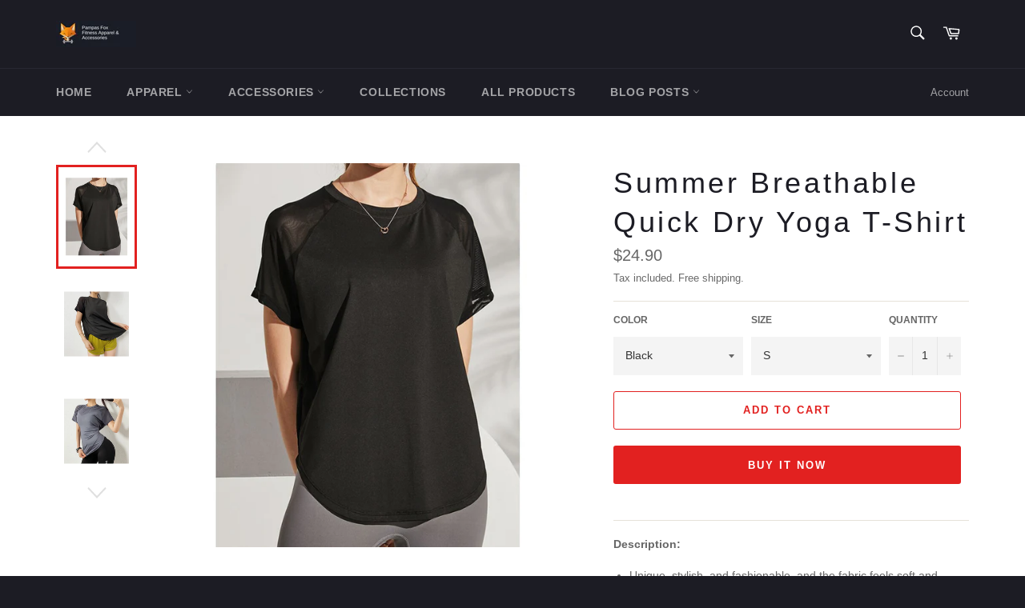

--- FILE ---
content_type: text/html; charset=utf-8
request_url: https://pampasfoxfitness.com/products/summer-breathable-quick-dry-yoga-t-shirt
body_size: 39823
content:
<!doctype html>
<html class="no-js" lang="en">
<head>

  <meta charset="utf-8">
  <meta http-equiv="X-UA-Compatible" content="IE=edge,chrome=1">
  <meta name="viewport" content="width=device-width,initial-scale=1">
  <meta name="theme-color" content="#1c1c24">

  
    <link rel="shortcut icon" href="//pampasfoxfitness.com/cdn/shop/files/Logo_YT_32x32.png?v=1622535640" type="image/png">
  

  <link rel="canonical" href="https://pampasfoxfitness.com/products/summer-breathable-quick-dry-yoga-t-shirt">
  <title>
  Summer Breathable Quick Dry Yoga T-Shirt | Pampas Fox Fitness
  </title>

  
    <meta name="description" content="Summer Breathable Quick Dry Yoga T-Shirt by Pampas Fox Fitness. Unique, stylish, and fashionable, and the fabric feels soft and comfy! Made of high-quality materials (90%Polyester + 10%spandex). Suitable for daily gym training, sports, and other kinds of occasions. FREE SHIPPING and you can track your order! GET YOURS!">
  

  <!-- /snippets/social-meta-tags.liquid -->




<meta property="og:site_name" content="Pampas Fox Fitness">
<meta property="og:url" content="https://pampasfoxfitness.com/products/summer-breathable-quick-dry-yoga-t-shirt">
<meta property="og:title" content="Summer Breathable Quick Dry Yoga T-Shirt | Pampas Fox Fitness">
<meta property="og:type" content="product">
<meta property="og:description" content="Summer Breathable Quick Dry Yoga T-Shirt by Pampas Fox Fitness. Unique, stylish, and fashionable, and the fabric feels soft and comfy! Made of high-quality materials (90%Polyester + 10%spandex). Suitable for daily gym training, sports, and other kinds of occasions. FREE SHIPPING and you can track your order! GET YOURS!">

  <meta property="og:price:amount" content="24.90">
  <meta property="og:price:currency" content="USD">

<meta property="og:image" content="http://pampasfoxfitness.com/cdn/shop/products/H14db5bf575464f609007947af7cec04dA_1200x1200.jpg?v=1607415556"><meta property="og:image" content="http://pampasfoxfitness.com/cdn/shop/products/Ha243d3c0539c48599a985105ede24398c_1200x1200.jpg?v=1607415352"><meta property="og:image" content="http://pampasfoxfitness.com/cdn/shop/products/Hf4fe200fc663423284138edcc03e74f9v_1200x1200.jpg?v=1607415353">
<meta property="og:image:secure_url" content="https://pampasfoxfitness.com/cdn/shop/products/H14db5bf575464f609007947af7cec04dA_1200x1200.jpg?v=1607415556"><meta property="og:image:secure_url" content="https://pampasfoxfitness.com/cdn/shop/products/Ha243d3c0539c48599a985105ede24398c_1200x1200.jpg?v=1607415352"><meta property="og:image:secure_url" content="https://pampasfoxfitness.com/cdn/shop/products/Hf4fe200fc663423284138edcc03e74f9v_1200x1200.jpg?v=1607415353">


  <meta name="twitter:site" content="@FoxPampas">

<meta name="twitter:card" content="summary_large_image">
<meta name="twitter:title" content="Summer Breathable Quick Dry Yoga T-Shirt | Pampas Fox Fitness">
<meta name="twitter:description" content="Summer Breathable Quick Dry Yoga T-Shirt by Pampas Fox Fitness. Unique, stylish, and fashionable, and the fabric feels soft and comfy! Made of high-quality materials (90%Polyester + 10%spandex). Suitable for daily gym training, sports, and other kinds of occasions. FREE SHIPPING and you can track your order! GET YOURS!">


  <script>
    document.documentElement.className = document.documentElement.className.replace('no-js', 'js');
  </script>

  <link href="//pampasfoxfitness.com/cdn/shop/t/12/assets/theme.scss.css?v=131348632249091000371699953785" rel="stylesheet" type="text/css" media="all" />

  <script>
    window.theme = window.theme || {};

    theme.strings = {
      stockAvailable: "1 available",
      addToCart: "Add to Cart",
      soldOut: "Sold Out",
      unavailable: "Unavailable",
      noStockAvailable: "The item could not be added to your cart because there are not enough in stock.",
      willNotShipUntil: "Will not ship until [date]",
      willBeInStockAfter: "Will be in stock after [date]",
      totalCartDiscount: "You're saving [savings]",
      addressError: "Error looking up that address",
      addressNoResults: "No results for that address",
      addressQueryLimit: "You have exceeded the Google API usage limit. Consider upgrading to a \u003ca href=\"https:\/\/developers.google.com\/maps\/premium\/usage-limits\"\u003ePremium Plan\u003c\/a\u003e.",
      authError: "There was a problem authenticating your Google Maps API Key.",
      slideNumber: "Slide [slide_number], current"
    };
  </script>

  <script src="//pampasfoxfitness.com/cdn/shop/t/12/assets/lazysizes.min.js?v=56045284683979784691633709302" async="async"></script>

  

  <script src="//pampasfoxfitness.com/cdn/shop/t/12/assets/vendor.js?v=59352919779726365461633709303" defer="defer"></script>

  
    <script>
      window.theme = window.theme || {};
      theme.moneyFormat = "\u003cspan class=money\u003e${{amount}}\u003c\/span\u003e";
    </script>
  

  <script src="//pampasfoxfitness.com/cdn/shop/t/12/assets/theme.js?v=69219138879494092401633969746" defer="defer"></script>

  <script>window.performance && window.performance.mark && window.performance.mark('shopify.content_for_header.start');</script><meta id="shopify-digital-wallet" name="shopify-digital-wallet" content="/2982576195/digital_wallets/dialog">
<meta name="shopify-checkout-api-token" content="a8a5b60668037849f3f86c94e3b27d50">
<meta id="in-context-paypal-metadata" data-shop-id="2982576195" data-venmo-supported="false" data-environment="production" data-locale="en_US" data-paypal-v4="true" data-currency="USD">
<link rel="alternate" type="application/json+oembed" href="https://pampasfoxfitness.com/products/summer-breathable-quick-dry-yoga-t-shirt.oembed">
<script async="async" src="/checkouts/internal/preloads.js?locale=en-US"></script>
<script id="shopify-features" type="application/json">{"accessToken":"a8a5b60668037849f3f86c94e3b27d50","betas":["rich-media-storefront-analytics"],"domain":"pampasfoxfitness.com","predictiveSearch":true,"shopId":2982576195,"locale":"en"}</script>
<script>var Shopify = Shopify || {};
Shopify.shop = "pampas-fox.myshopify.com";
Shopify.locale = "en";
Shopify.currency = {"active":"USD","rate":"1.0"};
Shopify.country = "US";
Shopify.theme = {"name":"Venture_RP_working","id":120514641971,"schema_name":"Venture","schema_version":"12.0.4","theme_store_id":775,"role":"main"};
Shopify.theme.handle = "null";
Shopify.theme.style = {"id":null,"handle":null};
Shopify.cdnHost = "pampasfoxfitness.com/cdn";
Shopify.routes = Shopify.routes || {};
Shopify.routes.root = "/";</script>
<script type="module">!function(o){(o.Shopify=o.Shopify||{}).modules=!0}(window);</script>
<script>!function(o){function n(){var o=[];function n(){o.push(Array.prototype.slice.apply(arguments))}return n.q=o,n}var t=o.Shopify=o.Shopify||{};t.loadFeatures=n(),t.autoloadFeatures=n()}(window);</script>
<script id="shop-js-analytics" type="application/json">{"pageType":"product"}</script>
<script defer="defer" async type="module" src="//pampasfoxfitness.com/cdn/shopifycloud/shop-js/modules/v2/client.init-shop-cart-sync_IZsNAliE.en.esm.js"></script>
<script defer="defer" async type="module" src="//pampasfoxfitness.com/cdn/shopifycloud/shop-js/modules/v2/chunk.common_0OUaOowp.esm.js"></script>
<script type="module">
  await import("//pampasfoxfitness.com/cdn/shopifycloud/shop-js/modules/v2/client.init-shop-cart-sync_IZsNAliE.en.esm.js");
await import("//pampasfoxfitness.com/cdn/shopifycloud/shop-js/modules/v2/chunk.common_0OUaOowp.esm.js");

  window.Shopify.SignInWithShop?.initShopCartSync?.({"fedCMEnabled":true,"windoidEnabled":true});

</script>
<script>(function() {
  var isLoaded = false;
  function asyncLoad() {
    if (isLoaded) return;
    isLoaded = true;
    var urls = ["https:\/\/sdks.automizely.com\/conversions\/v1\/conversions.js?app_connection_id=ba9535abad1943be8c0d2831c1a3b5dd\u0026mapped_org_id=fa52ad2773cac9f65b00e1b9c4d84a79_v1\u0026shop=pampas-fox.myshopify.com","https:\/\/cdn.shopify.com\/s\/files\/1\/0029\/8257\/6195\/t\/12\/assets\/booster_eu_cookie_2982576195.js?v=1633709297\u0026shop=pampas-fox.myshopify.com","https:\/\/cdn.autoketing.org\/sdk-cdn\/facebook-chat\/dist\/fb-chat-embed.js?t=1634139587972378748\u0026shop=pampas-fox.myshopify.com","https:\/\/app.carecart.io\/api\/abandoned-cart\/js-script?shop=pampas-fox.myshopify.com","https:\/\/trustbadge.shopclimb.com\/files\/js\/dist\/trustbadge.min.js?shop=pampas-fox.myshopify.com","https:\/\/widgets.automizely.com\/reviews\/v1\/sdk.js?connection_id=1499a32531e0439bbf5b003fb90264c6\u0026mapped_org_id=fa52ad2773cac9f65b00e1b9c4d84a79_v1\u0026oid=862a01629ecd4a0cb0f03d8f98fe1e51\u0026shop=pampas-fox.myshopify.com"];
    for (var i = 0; i < urls.length; i++) {
      var s = document.createElement('script');
      s.type = 'text/javascript';
      s.async = true;
      s.src = urls[i];
      var x = document.getElementsByTagName('script')[0];
      x.parentNode.insertBefore(s, x);
    }
  };
  if(window.attachEvent) {
    window.attachEvent('onload', asyncLoad);
  } else {
    window.addEventListener('load', asyncLoad, false);
  }
})();</script>
<script id="__st">var __st={"a":2982576195,"offset":3600,"reqid":"daa8f034-e8f3-4c6e-97a1-4bc807377e72-1768446332","pageurl":"pampasfoxfitness.com\/products\/summer-breathable-quick-dry-yoga-t-shirt","u":"b1bb93e46a38","p":"product","rtyp":"product","rid":4729754124339};</script>
<script>window.ShopifyPaypalV4VisibilityTracking = true;</script>
<script id="captcha-bootstrap">!function(){'use strict';const t='contact',e='account',n='new_comment',o=[[t,t],['blogs',n],['comments',n],[t,'customer']],c=[[e,'customer_login'],[e,'guest_login'],[e,'recover_customer_password'],[e,'create_customer']],r=t=>t.map((([t,e])=>`form[action*='/${t}']:not([data-nocaptcha='true']) input[name='form_type'][value='${e}']`)).join(','),a=t=>()=>t?[...document.querySelectorAll(t)].map((t=>t.form)):[];function s(){const t=[...o],e=r(t);return a(e)}const i='password',u='form_key',d=['recaptcha-v3-token','g-recaptcha-response','h-captcha-response',i],f=()=>{try{return window.sessionStorage}catch{return}},m='__shopify_v',_=t=>t.elements[u];function p(t,e,n=!1){try{const o=window.sessionStorage,c=JSON.parse(o.getItem(e)),{data:r}=function(t){const{data:e,action:n}=t;return t[m]||n?{data:e,action:n}:{data:t,action:n}}(c);for(const[e,n]of Object.entries(r))t.elements[e]&&(t.elements[e].value=n);n&&o.removeItem(e)}catch(o){console.error('form repopulation failed',{error:o})}}const l='form_type',E='cptcha';function T(t){t.dataset[E]=!0}const w=window,h=w.document,L='Shopify',v='ce_forms',y='captcha';let A=!1;((t,e)=>{const n=(g='f06e6c50-85a8-45c8-87d0-21a2b65856fe',I='https://cdn.shopify.com/shopifycloud/storefront-forms-hcaptcha/ce_storefront_forms_captcha_hcaptcha.v1.5.2.iife.js',D={infoText:'Protected by hCaptcha',privacyText:'Privacy',termsText:'Terms'},(t,e,n)=>{const o=w[L][v],c=o.bindForm;if(c)return c(t,g,e,D).then(n);var r;o.q.push([[t,g,e,D],n]),r=I,A||(h.body.append(Object.assign(h.createElement('script'),{id:'captcha-provider',async:!0,src:r})),A=!0)});var g,I,D;w[L]=w[L]||{},w[L][v]=w[L][v]||{},w[L][v].q=[],w[L][y]=w[L][y]||{},w[L][y].protect=function(t,e){n(t,void 0,e),T(t)},Object.freeze(w[L][y]),function(t,e,n,w,h,L){const[v,y,A,g]=function(t,e,n){const i=e?o:[],u=t?c:[],d=[...i,...u],f=r(d),m=r(i),_=r(d.filter((([t,e])=>n.includes(e))));return[a(f),a(m),a(_),s()]}(w,h,L),I=t=>{const e=t.target;return e instanceof HTMLFormElement?e:e&&e.form},D=t=>v().includes(t);t.addEventListener('submit',(t=>{const e=I(t);if(!e)return;const n=D(e)&&!e.dataset.hcaptchaBound&&!e.dataset.recaptchaBound,o=_(e),c=g().includes(e)&&(!o||!o.value);(n||c)&&t.preventDefault(),c&&!n&&(function(t){try{if(!f())return;!function(t){const e=f();if(!e)return;const n=_(t);if(!n)return;const o=n.value;o&&e.removeItem(o)}(t);const e=Array.from(Array(32),(()=>Math.random().toString(36)[2])).join('');!function(t,e){_(t)||t.append(Object.assign(document.createElement('input'),{type:'hidden',name:u})),t.elements[u].value=e}(t,e),function(t,e){const n=f();if(!n)return;const o=[...t.querySelectorAll(`input[type='${i}']`)].map((({name:t})=>t)),c=[...d,...o],r={};for(const[a,s]of new FormData(t).entries())c.includes(a)||(r[a]=s);n.setItem(e,JSON.stringify({[m]:1,action:t.action,data:r}))}(t,e)}catch(e){console.error('failed to persist form',e)}}(e),e.submit())}));const S=(t,e)=>{t&&!t.dataset[E]&&(n(t,e.some((e=>e===t))),T(t))};for(const o of['focusin','change'])t.addEventListener(o,(t=>{const e=I(t);D(e)&&S(e,y())}));const B=e.get('form_key'),M=e.get(l),P=B&&M;t.addEventListener('DOMContentLoaded',(()=>{const t=y();if(P)for(const e of t)e.elements[l].value===M&&p(e,B);[...new Set([...A(),...v().filter((t=>'true'===t.dataset.shopifyCaptcha))])].forEach((e=>S(e,t)))}))}(h,new URLSearchParams(w.location.search),n,t,e,['guest_login'])})(!0,!0)}();</script>
<script integrity="sha256-4kQ18oKyAcykRKYeNunJcIwy7WH5gtpwJnB7kiuLZ1E=" data-source-attribution="shopify.loadfeatures" defer="defer" src="//pampasfoxfitness.com/cdn/shopifycloud/storefront/assets/storefront/load_feature-a0a9edcb.js" crossorigin="anonymous"></script>
<script data-source-attribution="shopify.dynamic_checkout.dynamic.init">var Shopify=Shopify||{};Shopify.PaymentButton=Shopify.PaymentButton||{isStorefrontPortableWallets:!0,init:function(){window.Shopify.PaymentButton.init=function(){};var t=document.createElement("script");t.src="https://pampasfoxfitness.com/cdn/shopifycloud/portable-wallets/latest/portable-wallets.en.js",t.type="module",document.head.appendChild(t)}};
</script>
<script data-source-attribution="shopify.dynamic_checkout.buyer_consent">
  function portableWalletsHideBuyerConsent(e){var t=document.getElementById("shopify-buyer-consent"),n=document.getElementById("shopify-subscription-policy-button");t&&n&&(t.classList.add("hidden"),t.setAttribute("aria-hidden","true"),n.removeEventListener("click",e))}function portableWalletsShowBuyerConsent(e){var t=document.getElementById("shopify-buyer-consent"),n=document.getElementById("shopify-subscription-policy-button");t&&n&&(t.classList.remove("hidden"),t.removeAttribute("aria-hidden"),n.addEventListener("click",e))}window.Shopify?.PaymentButton&&(window.Shopify.PaymentButton.hideBuyerConsent=portableWalletsHideBuyerConsent,window.Shopify.PaymentButton.showBuyerConsent=portableWalletsShowBuyerConsent);
</script>
<script>
  function portableWalletsCleanup(e){e&&e.src&&console.error("Failed to load portable wallets script "+e.src);var t=document.querySelectorAll("shopify-accelerated-checkout .shopify-payment-button__skeleton, shopify-accelerated-checkout-cart .wallet-cart-button__skeleton"),e=document.getElementById("shopify-buyer-consent");for(let e=0;e<t.length;e++)t[e].remove();e&&e.remove()}function portableWalletsNotLoadedAsModule(e){e instanceof ErrorEvent&&"string"==typeof e.message&&e.message.includes("import.meta")&&"string"==typeof e.filename&&e.filename.includes("portable-wallets")&&(window.removeEventListener("error",portableWalletsNotLoadedAsModule),window.Shopify.PaymentButton.failedToLoad=e,"loading"===document.readyState?document.addEventListener("DOMContentLoaded",window.Shopify.PaymentButton.init):window.Shopify.PaymentButton.init())}window.addEventListener("error",portableWalletsNotLoadedAsModule);
</script>

<script type="module" src="https://pampasfoxfitness.com/cdn/shopifycloud/portable-wallets/latest/portable-wallets.en.js" onError="portableWalletsCleanup(this)" crossorigin="anonymous"></script>
<script nomodule>
  document.addEventListener("DOMContentLoaded", portableWalletsCleanup);
</script>

<link id="shopify-accelerated-checkout-styles" rel="stylesheet" media="screen" href="https://pampasfoxfitness.com/cdn/shopifycloud/portable-wallets/latest/accelerated-checkout-backwards-compat.css" crossorigin="anonymous">
<style id="shopify-accelerated-checkout-cart">
        #shopify-buyer-consent {
  margin-top: 1em;
  display: inline-block;
  width: 100%;
}

#shopify-buyer-consent.hidden {
  display: none;
}

#shopify-subscription-policy-button {
  background: none;
  border: none;
  padding: 0;
  text-decoration: underline;
  font-size: inherit;
  cursor: pointer;
}

#shopify-subscription-policy-button::before {
  box-shadow: none;
}

      </style>

<script>window.performance && window.performance.mark && window.performance.mark('shopify.content_for_header.end');</script>

<script>
    
    
    
    
    var gsf_conversion_data = {page_type : 'product', event : 'view_item', data : {product_data : [{variant_id : 32654681342003, product_id : 4729754124339, name : "Summer Breathable Quick Dry Yoga T-Shirt", price : "24.90", currency : "USD", sku : "7AC3EFBB6BB14CB4A8697BEBA4121375", brand : "eprolo", variant : "Black / S", category : "T-Shirt For Her"}], total_price : "24.90", shop_currency : "USD"}};
    
</script>
<!-- BEGIN app block: shopify://apps/beast-currency-converter/blocks/doubly/267afa86-a419-4d5b-a61b-556038e7294d -->


	<script>
		var DoublyGlobalCurrency, catchXHR = true, bccAppVersion = 1;
       	var DoublyGlobal = {
			theme : 'flags_theme',
			spanClass : 'money',
			cookieName : '_g1558793538',
			ratesUrl :  'https://init.grizzlyapps.com/9e32c84f0db4f7b1eb40c32bdb0bdea9',
			geoUrl : 'https://currency.grizzlyapps.com/83d400c612f9a099fab8f76dcab73a48',
			shopCurrency : 'USD',
            allowedCurrencies : '["USD","EUR","GBP","CAD","AUD","SEK"]',
			countriesJSON : '{"0c9fbda2f60ec2898217462c14a8ca28":"AFN","77825ffc7ed510e4219e27367f50f427":"ALL","25a2b91d530da6d79800c24bec689d61":"USD","6916af863143143036e271f9117caadc":"DZD","36d215ec8ce6c5a767e678b13f50862b":"USD","fb911160ef95c46fb368ef2eff5570c0":"EUR","b3476dae9aa570b88a30abf70a978252":"AOA","0dcfbae12c14fe30dc542b8206e459bd":"XCD","78da38f7ae93bc36b6bd59ca89a8429e":"AZN","00bad30068c0f10b3b77506da947caa2":"ARS","ae7f19edb7b436fcaf57a36430c3d3b0":"AUD","33d5bb379aebcde4d167f033df2d382e":"EUR","9edd33fbd532c66cacf94af4db21dab7":"BSD","925c1d014fbf174114bb903bf2c7bac5":"BHD","7728cea5bac9cde9907b1085712ed9f2":"BDT","749b2ebf8d945c6cf6c5f048c72aaa2a":"AMD","51a5c332372cd72420a791368eece6f8":"BBD","a19904ce7ba5c44cb4d91748288eefe1":"EUR","35e59d62315172a2d1d54dc0dab770e2":"BMD","90719543ee7853da54814bea0989487b":"BTN","a64e8989e48fe1e7d05d23f4e8e9780c":"BOB","12a516dd73e5e53bd31569e4fcc041e6":"BAM","aedbb109003adaf6af69128c4e83cbe2":"BWP","10cfd19a20aae97470c9fbec788b71d6":"NOK","6b1966f4af75004e954a0de3c7fe7c1b":"BRL","a8958ab7798f4aef591661273c373f08":"BZD","950722fea3174745d7dfa0458b3cf71b":"USD","af5b357afe354e75e320a29e2b045978":"SBD","b53c1f894f02b24dcda710f846b6f0b3":"USD","1eb8a653b84f6acca0219cc54beac35f":"BND","181b4e020d6109051fc88ee13fb045ca":"BGN","3024a0f4e34ca7dc9ee76ebd3c519a83":"MMK","b69c9b470097833122f215cf0fa67382":"BIF","df9ace98f7da2dab53a04a99cf75a3de":"BYN","8d516a5655bcd1dd017b946ca6eed9d6":"KHR","1ea38124b279c2416df6b493978da030":"XAF","132df582bdd725b956df4dfe33711f28":"CAD","7322579988573acf8fd138830bc5e884":"CVE","51bc3879ab2a3f057693cb9ec6e45c94":"KYD","3a3cea975adfe6240593cd1e5388120d":"XAF","7bbd9b6a782e6e1e6a117129051aac32":"LKR","60b136c7758c1178ce48c292d65851e5":"XAF","c3c3ac331bcee531802bc9c1712f5c54":"CLP","92035c0407d62963eda165cda28d6114":"CNY","2bd18f873de9138c69de623ee7f04af9":"TWD","6810126b0ee4236a21f0ac1c4fdb6764":"AUD","bcf6ce5201899723a0a06792c6caeed3":"AUD","5a43428b67ab8a57bfbe1088c4b7f42f":"COP","f2b2534365ee9f71fbed5e2afcdca50a":"KMF","f773a4708bf9adfefd6298f12b062124":"EUR","f8ec5d9332715db4eb25a5347286e599":"XAF","92150c6fdab610675a24978b4cfbf368":"CDF","96b30a27a1720ddf1b08cc915d36acab":"NZD","7a7f88e4952e63bfcd9635168264fe45":"CRC","67a7fa7c3712d0f7a9dc50853047e144":"HRK","93d5e4bf2d22ead33ca93c5214b54463":"CUP","fa68eef805d5b746aadfc57d13dda9a9":"EUR","a8c576d30a24ac83a47745f71143946b":"CZK","2b08e971cdcf7ef71b19dc31bc06b34b":"XOF","05604cf68845e754896337a8f344e8fc":"DKK","6a7b45431588328067bcdea71dff5b2a":"XCD","1454a2d0108781f78149c88fc8f36d7b":"DOP","636307c6fe4c4b5f7f8c5d30fd69bd65":"USD","cbe09632afa1023daf096d3c95eb652e":"SVC","d30229b54be75d9af0c2e367659a444d":"XAF","3a17356976367ffbf3dd2cee9d9ebad1":"ETB","b263a08ae41abd42665413977d57598f":"ERN","1d1ad6b40e3d3a78667c18e8f9bcbd31":"EUR","037e3819826f61b753b5f5522720668b":"DKK","e27ad3455ba99e93fcca2d6002a07a96":"FKP","48bbd3a2d035cbaf0147d48d70177188":"GBP","a028125f469669a7318f1177d01951c7":"FJD","e23547145863c2b35236b8e0aed3a1ca":"EUR","20fffcb7953b3a667d99abc2ab8fa599":"EUR","df165264a8ef4d00ff49622f4bdbba44":"EUR","88754724b0746ba01695521f0b7bd554":"EUR","c0deda8719b6bb588d2affcdda0b55c9":"XPF","4b99e0aa7795a20b86ea71bb517e3c1f":"EUR","f622b9c2c0cbbc0ca896148c9c92d897":"DJF","8497791e5f8c69a8f6b5ac7b40407442":"XAF","5479ec9596d2508d9f10a91e35e624a5":"GEL","599a0c6d00669d5a18a073e813ad25c1":"GMD","2a3d1dea32681c822faadda2c7bedc93":"ILS","244b30c0daca97ac92f8dc4d7196a979":"EUR","7e23e62798f68cfe69f385cfc5d24bc2":"GHS","b6564c7e17cce6b08e8c28e9967777cf":"GIP","34bcc718cc321ae168c1f9fc4675d6db":"AUD","eadfe4ad5bf03256d8945fd987b9af1d":"EUR","ac960308358e08e9e02979c2f73640a1":"DKK","4e4fa68feb9fe6e476e4fc4c2b0c29cd":"XCD","9d94ac33984c098a1990dfab46d247ff":"EUR","092b02a88419e23d1756a310d95fdfd0":"USD","b204130dc52fe1ffb1fbcbd9ed9648db":"GTQ","372cb8311b845822dc0f94eef709b010":"GNF","57e542cde098aeba6a4cde0f240030ed":"GYD","6896dc1edf7162438bd6d2e24e81adc8":"HTG","efed88903dcd2f2f97398926dc5ea002":"AUD","f3c832d9f2faa0f2f2d6d8c73af455ca":"EUR","0de5a270cc68ef2a3a302d34e367752c":"HNL","ed0cea31460c29d419378320b9ba2add":"HKD","3566563af041eb64212d8e65c749fb85":"HUF","079927f1a99088814d8bc6a55445016f":"ISK","6401e1998d7987f15b52a3581165ff73":"INR","3c4dd418d1e359368054a5f1f9c9b049":"IDR","b65512eda9d25418e41fccdf473d5579":"IRR","807dba887c5c6e25089c209e0135b7be":"IQD","5b3d9c4d15449457901391acd80adbb1":"EUR","41e21e8c34d6aa3da5b718cf4231390d":"ILS","0dab797ef2bac38eacc418c9f8e15378":"EUR","8966da5d224a004f4cb84804a5f6c688":"XOF","5afe1f34ddec8ef4efc0d0a870cddd61":"JMD","bd9b17731f33daee1dcc16697cdd0cf2":"JPY","d5e688005a94a3e4757619a99f369013":"KZT","80205369a97c21e5b252abfa282346ed":"JOD","3edf06f0c8964eac1c6726937f7f352b":"KES","299afb61e687060e5e66bee8b29799f5":"KPW","04b22e7a99e35a4e6f6514b57cc97ae9":"KRW","0adfee7e28312e24433bcefe25145bce":"KWD","73b4c50df66f6a1a5798982a4039b0b0":"KGS","34b09239ed51e9a61f19a88ab3f7fcea":"LAK","cae77d8621fa4d86b0b92481880a5317":"LBP","bba28a0a3390f1867d6dbdb765c6a4dc":"LSL","77e8fb6bf8a842fbd6b34be76499ebfa":"EUR","d458e452b82fc3f8b22a793a46b9f98d":"LRD","1ae51d98f27604480f17d8fd97cac38a":"LYD","9165792285868d0cba002e56081bb192":"CHF","b7227de55a8695f5e7efe963c8f37580":"EUR","e1dc245d3be5a40f86acdc91ac12ea63":"EUR","1058307c74890a16402e5c523d45ccc4":"MOP","767899052385440a885d7de938daad01":"MGA","42afcbb9ee739cc47c7d1702eb6ce514":"MWK","275edfb0464d6ef42d4ab83e25f2c61f":"MYR","0920c810738edbd92221dc14a20fd857":"MVR","3d49572a28be2f390a459064d1a6fb86":"XOF","4e0781dfb39bff6f61a172fc36311361":"EUR","49216d21984ad4769256a4bda5b8e468":"EUR","7610e93ea7d4c45f7e396acd695cdabd":"MRO","76cae5901fbe4ffc09d33953adb034b1":"MUR","00837c88b2fca5736a8f9d3dc2b07bc5":"MXN","f363cf2859ce0362565e44f1893875a9":"EUR","1dccd443b3eb8235d5b5d5d6da8382dc":"MNT","6c9a5e308c5817eaef3edb3ecb7ad67c":"MDL","1eb3ae043c810aa530d470446f31feeb":"EUR","223989fc8d5283e598bde9d0073dd319":"XCD","f95322c1726fb8beb6a49e69f406062e":"MAD","ac1cd746ee4b708a441ff9e4fb36ac4c":"MZN","738079a8cc1ec3c3e2129b1e243fc759":"OMR","dfbe6bca2b81e38c0a9c080424b1d059":"NAD","c768fd9e960be7a96a15f3fe01180b75":"AUD","611b83f00e115fa1bd82798e0880237c":"NPR","ae260c648e19c69d011aaf48cf5f66ef":"EUR","27e53f66add17b02c21300e3e431c533":"ANG","718605db25ac86e0a81169c100c42433":"AWG","42df8577e98085941b5516769691614d":"ANG","ea5260e4f756a54ed674938e72b8468b":"USD","5825c0e889637e79beca81650c4c1ac3":"XPF","95f82d217678c6bcb292b8fc7682234f":"VUV","5b1e176938f4fc1e6522b9f9151d42d6":"NZD","4ec181c3cff3032f67d94739e0e8737d":"NIO","b3301ed2070ec7aceb5be3b5dcc07ad9":"XOF","cb1d6534badc367e8dd9d40ded713069":"NGN","0511d3f5aac43354944b18475222f917":"NZD","cc055af6be2b737d4707a96a552198ee":"AUD","3e08b5ba3280cdc6e122982b8d112784":"NOK","cac21d3c62a7eb45ee19b3ce11a5fbdf":"USD","8de2e7ca50fc23e4bd3bdad52af3037a":"USD","8ada16d7e26335f17caa2acb955e4c63":"USD","c2f8a60ae14932219e028d614e527959":"USD","e79c4eeea8288d0e262d1d406a7e66f8":"USD","58c5e67c7a17d3741c98f44625f55756":"PKR","e02107346a74b3d630cc6b3711a88536":"PAB","41a47e227563d31fdc856d695d3d1844":"PGK","6ed7fa60539658265859ef7d48f07785":"PYG","90d2c82a2026996f3108f8b150828939":"PEN","e0ee9955cb9435aa9069cb193c54ef08":"PHP","d5bb7b09f2c1d285f61754cdeb4fdd0a":"NZD","e47a66a04fc75e67aa65a0130d88c289":"PLN","fa5ec300d94ca4e8726f3324a7221e15":"EUR","da7dc0acf54f11a299598d5c1abc5961":"XOF","a846d0e7d02f0ec40f36262361c8dd18":"USD","bd68e4c39ab0b7db62f065768d28c62b":"USD","a16006c8c29e90446f0fde04b6e3e88f":"QAR","37e4065a1f7e35bfaef4bbf802897a2a":"EUR","1ccbbd574db7fd92d40a94c7f6725c49":"RON","de553067944fe9a58a174f50fef9f3d1":"RUB","5735bd62d4dc46c38a264768624c5330":"RWF","befcbbe1fc95eec06ccf45a9883d7577":"EUR","9b39639bd0ff46e7623c70ceef74ea51":"SHP","94244557185f84c304bb2373b3534fbc":"XCD","eef4bec625bc2eee7b9c43287bc6e0a9":"XCD","8589dd64d0c84007198df76e131cfc13":"XCD","390af7034abbeab1dea79b0a08e08eb0":"EUR","2bd9b35fa78df0a08155979123b82a6c":"EUR","c845f4e559f39bdfbad73b4ce8ee47bf":"XCD","87336adbbb2d9cf8aa8c3432a8b6925d":"EUR","ae6edefdd8d61735e296170da3e4ec21":"STD","717b8accc93f982d5200c72fc0bd6a2a":"SAR","707862748b5f9e173d8540eed312ed59":"XOF","3f7d04eb7ec8fd8019d5e92429ef11ea":"RSD","27143b90c8dcf38ec194a972b93872f5":"SCR","7ceef5912e0f9e67185881af9935da48":"SLL","7f882944ca9cab2763fbdaa377061464":"SGD","54e8c9819bcbc5b574fb44d54d25aa5a":"EUR","0adb4d2468afd4dbd61c49f7fd36d88b":"VND","924f2e3fa5749228c3c6e8ead75f30b1":"EUR","814976873ee98a5cde52aa91f8e57f42":"SOS","c1834a641b269e2d0a9403dd32baae92":"ZAR","9338d6e26cefddb2528d5b68a06d2717":"USD","1d945ab7aaaf4f9e4d9fd09ea7a949d6":"EUR","23b6672991ae7b379d36b7db29c38ac4":"SDG","a22d9decc47998b44a36a7484c37314e":"SDG","180727061ac3e6a234cf945cb8f119e3":"MAD","3028a629c4affcfdd5b29cc13d065120":"SRD","9a4a9bf6dc7ece97b8625b3f55acb3a2":"NOK","4e42c6cbde70d01c30fa7e227c5a6626":"SZL","25c82ed78d863c8047281fcfd229298a":"SEK","c12b0a6679d4199308210e66eca31c90":"CHF","458da6c10e2b4f09c726a02f06cc15ba":"SYP","c3c261b4d5c775fd0a8a4d58884eabc4":"TJS","237c77ef06d9f28471af18777229408b":"THB","5203b04ab35c5bce320c1ee96cd4e129":"XOF","e9374cb9412edd8f085935f54f91385a":"NZD","4e5207658c6cd6ddb48befc6c4f08682":"TOP","0a9590217a134adfc2371a7e7017b451":"TTD","1a88d8af6e9c7b3aa67835874f0e8769":"AED","596b519ddd104be1202b1680edd788ea":"TND","938f6a602f47ab11611eac75b7d96342":"TRY","4ae4f25295d016c86688f39f21ec4566":"TMT","ebee30ce4ec75b66d21f48b0924328f7":"USD","a7f615f9447cc59bfca778079a3814a3":"AUD","85bdaabd2818943bbc1b467e300a332e":"UGX","8c57fb99483a3e0c56a73bac38519d9a":"UAH","66d327f218b4073155d0b046381ff675":"MKD","4ea695c1a795ba52c92b9f0110aa7b2d":"EGP","9b8c63a775d413d2dd8b68fd572882b4":"GBP","3d44a52383e9ab002dbd337a751479a3":"GBP","cd079ceee5c703f20b34577fb9b368ab":"JEP","3c9ff57d6d41927b2c97b51af715b6ad":"GBP","7a042d8291ccfb63b31c0617e7a1baa1":"TZS","a7ce3de3b5af9a66c927e463f0230223":"USD","7b4a54aada8152200148585aadbce60e":"USD","76bbb5b1aa821625238326d161269297":"XOF","46f7033bc00aeb7b684f462ffb338f74":"UYU","d7e82bf061f52352d475f1affe3639db":"UZS","cfebc08fb2c603c307ec34e3ba26b0cf":"VEF","e7a84add1a61f63eb41939981e823bf1":"XPF","88207eabcca4cd20581678e66f05a864":"WST","ab1ac5bf7c0d655900deaee5707ff90c":"YER","745b69ef9b6a4cffad40699f6bbd6d45":"ZMW","88e80faafe1bfca1109be2d97aa40c54":"EUR"}',
			currencyMessage : 'All orders are processed in USD. While the content of your cart is currently displayed in <span class="selected-currency"></span>, you will checkout using USD at the most current exchange rate.',
            currencyFormat : 'money_format',
			euroFormat : 'amount',
            removeDecimals : 0,
            roundDecimals : 0,
            roundTo : '99',
            autoSwitch : 1,
			showPriceOnHover : 0,
            showCurrencyMessage : false,
			hideConverter : '',
			forceJqueryLoad : false,
			beeketing : true,
			themeScript : '',
			customerScriptBefore : '',
			customerScriptAfter : '',
			debug: false
		};

		<!-- inline script: fixes + various plugin js functions -->
		DoublyGlobal.themeScript = "if(DoublyGlobal.debug) debugger;jQueryGrizzly('head').append('<style> .doubly-nice-select .current { color:#ffffff !important; } .doubly-nice-select:after { border-color:#ffffff; } .doubly-wrapper { margin:10px 0 0 15px; } @media screen and (max-width:400px) { .doubly-nice-select:after { border: 0px; } } .doubly-message { margin:0 0 15px; } #StickyNav .seven-eighths { width:80.5%; } #StickyNav .one-eighth { width:19.5%; } <\/style>'); jQueryGrizzly('.site-header__cart').after('<div class=\"doubly-wrapper\"><\/div>'); if (jQueryGrizzly('form.cart .doubly-message').length==0) { jQueryGrizzly('.cart-table').after('<div class=\"doubly-message\"><\/div>'); } function afterCurrencySwitcherInit() { jQueryGrizzly('.doubly-wrapper .doubly-nice-select').addClass('slim'); }";
                    DoublyGlobal.initNiceSelect = function(){
                        !function(e) {
                            e.fn.niceSelect = function() {
                                this.each(function() {
                                    var s = e(this);
                                    var t = s.next()
                                    , n = s.find('option')
                                    , a = s.find('option:selected');
                                    t.find('.current').html('<span class="flags flags-' + a.data('country') + '"></span> &nbsp;' + a.data('display') || a.text());
                                }),
                                e(document).off('.nice_select'),
                                e(document).on('click.nice_select', '.doubly-nice-select.doubly-nice-select', function(s) {
                                    var t = e(this);
                                    e('.doubly-nice-select').not(t).removeClass('open'),
                                    t.toggleClass('open'),
                                    t.hasClass('open') ? (t.find('.option'),
                                    t.find('.focus').removeClass('focus'),
                                    t.find('.selected').addClass('focus')) : t.focus()
                                }),
                                e(document).on('click.nice_select', function(s) {
                                    0 === e(s.target).closest('.doubly-nice-select').length && e('.doubly-nice-select').removeClass('open').find('.option')
                                }),
                                e(document).on('click.nice_select', '.doubly-nice-select .option', function(s) {
                                    var t = e(this);
                                    e('.doubly-nice-select').each(function() {
                                        var s = e(this).find('.option[data-value="' + t.data('value') + '"]')
                                        , n = s.closest('.doubly-nice-select');
                                        n.find('.selected').removeClass('selected'),
                                        s.addClass('selected');
                                        var a = '<span class="flags flags-' + s.data('country') + '"></span> &nbsp;' + s.data('display') || s.text();
                                        n.find('.current').html(a),
                                        n.prev('select').val(s.data('value')).trigger('change')
                                    })
                                }),
                                e(document).on('keydown.nice_select', '.doubly-nice-select', function(s) {
                                    var t = e(this)
                                    , n = e(t.find('.focus') || t.find('.list .option.selected'));
                                    if (32 == s.keyCode || 13 == s.keyCode)
                                        return t.hasClass('open') ? n.trigger('click') : t.trigger('click'),
                                        !1;
                                    if (40 == s.keyCode)
                                        return t.hasClass('open') ? n.next().length > 0 && (t.find('.focus').removeClass('focus'),
                                        n.next().addClass('focus')) : t.trigger('click'),
                                        !1;
                                    if (38 == s.keyCode)
                                        return t.hasClass('open') ? n.prev().length > 0 && (t.find('.focus').removeClass('focus'),
                                        n.prev().addClass('focus')) : t.trigger('click'),
                                        !1;
                                    if (27 == s.keyCode)
                                        t.hasClass('open') && t.trigger('click');
                                    else if (9 == s.keyCode && t.hasClass('open'))
                                        return !1
                                })
                            }
                        }(jQueryGrizzly);
                    };
                DoublyGlobal.addSelect = function(){
                    /* add select in select wrapper or body */  
                    if (jQueryGrizzly('.doubly-wrapper').length>0) { 
                        var doublyWrapper = '.doubly-wrapper';
                    } else if (jQueryGrizzly('.doubly-float').length==0) {
                        var doublyWrapper = '.doubly-float';
                        jQueryGrizzly('body').append('<div class="doubly-float"></div>');
                    }
                    document.querySelectorAll(doublyWrapper).forEach(function(el) {
                        el.insertAdjacentHTML('afterbegin', '<select class="currency-switcher right" name="doubly-currencies"><option value="USD" data-country="United-States" data-currency-symbol="&#36;" data-display="USD">US Dollar</option><option value="EUR" data-country="European-Union" data-currency-symbol="&#8364;" data-display="EUR">Euro</option><option value="GBP" data-country="United-Kingdom" data-currency-symbol="&#163;" data-display="GBP">British Pound Sterling</option><option value="CAD" data-country="Canada" data-currency-symbol="&#36;" data-display="CAD">Canadian Dollar</option><option value="AUD" data-country="Australia" data-currency-symbol="&#36;" data-display="AUD">Australian Dollar</option><option value="SEK" data-country="Sweden" data-currency-symbol="&#107;&#114;" data-display="SEK">Swedish Krona</option></select> <div class="doubly-nice-select currency-switcher right" data-nosnippet> <span class="current notranslate"></span> <ul class="list"> <li class="option notranslate" data-value="USD" data-country="United-States" data-currency-symbol="&#36;" data-display="USD"><span class="flags flags-United-States"></span> &nbsp;US Dollar</li><li class="option notranslate" data-value="EUR" data-country="European-Union" data-currency-symbol="&#8364;" data-display="EUR"><span class="flags flags-European-Union"></span> &nbsp;Euro</li><li class="option notranslate" data-value="GBP" data-country="United-Kingdom" data-currency-symbol="&#163;" data-display="GBP"><span class="flags flags-United-Kingdom"></span> &nbsp;British Pound Sterling</li><li class="option notranslate" data-value="CAD" data-country="Canada" data-currency-symbol="&#36;" data-display="CAD"><span class="flags flags-Canada"></span> &nbsp;Canadian Dollar</li><li class="option notranslate" data-value="AUD" data-country="Australia" data-currency-symbol="&#36;" data-display="AUD"><span class="flags flags-Australia"></span> &nbsp;Australian Dollar</li><li class="option notranslate" data-value="SEK" data-country="Sweden" data-currency-symbol="&#107;&#114;" data-display="SEK"><span class="flags flags-Sweden"></span> &nbsp;Swedish Krona</li> </ul> </div>');
                    });
                }
		var bbb = "";
	</script>
	
	
	<!-- inline styles -->
	<style> 
		
		.flags{background-image:url("https://cdn.shopify.com/extensions/01997e3d-dbe8-7f57-a70f-4120f12c2b07/currency-54/assets/currency-flags.png")}
		.flags-small{background-image:url("https://cdn.shopify.com/extensions/01997e3d-dbe8-7f57-a70f-4120f12c2b07/currency-54/assets/currency-flags-small.png")}
		select.currency-switcher{display:none}.doubly-nice-select{-webkit-tap-highlight-color:transparent;background-color:#fff;border-radius:5px;border:1px solid #e8e8e8;box-sizing:border-box;cursor:pointer;display:block;float:left;font-family:"Helvetica Neue",Arial;font-size:14px;font-weight:400;height:42px;line-height:40px;outline:0;padding-left:12px;padding-right:30px;position:relative;text-align:left!important;transition:none;/*transition:all .2s ease-in-out;*/-webkit-user-select:none;-moz-user-select:none;-ms-user-select:none;user-select:none;white-space:nowrap;width:auto}.doubly-nice-select:hover{border-color:#dbdbdb}.doubly-nice-select.open,.doubly-nice-select:active,.doubly-nice-select:focus{border-color:#88bfff}.doubly-nice-select:after{border-bottom:2px solid #999;border-right:2px solid #999;content:"";display:block;height:5px;box-sizing:content-box;pointer-events:none;position:absolute;right:14px;top:16px;-webkit-transform-origin:66% 66%;transform-origin:66% 66%;-webkit-transform:rotate(45deg);transform:rotate(45deg);transition:transform .15s ease-in-out;width:5px}.doubly-nice-select.open:after{-webkit-transform:rotate(-135deg);transform:rotate(-135deg)}.doubly-nice-select.open .list{opacity:1;pointer-events:auto;-webkit-transform:scale(1) translateY(0);transform:scale(1) translateY(0); z-index:1000000 !important;}.doubly-nice-select.disabled{border-color:#ededed;color:#999;pointer-events:none}.doubly-nice-select.disabled:after{border-color:#ccc}.doubly-nice-select.wide{width:100%}.doubly-nice-select.wide .list{left:0!important;right:0!important}.doubly-nice-select.right{float:right}.doubly-nice-select.right .list{left:auto;right:0}.doubly-nice-select.small{font-size:12px;height:36px;line-height:34px}.doubly-nice-select.small:after{height:4px;width:4px}.flags-Afghanistan,.flags-Albania,.flags-Algeria,.flags-Andorra,.flags-Angola,.flags-Antigua-and-Barbuda,.flags-Argentina,.flags-Armenia,.flags-Aruba,.flags-Australia,.flags-Austria,.flags-Azerbaijan,.flags-Bahamas,.flags-Bahrain,.flags-Bangladesh,.flags-Barbados,.flags-Belarus,.flags-Belgium,.flags-Belize,.flags-Benin,.flags-Bermuda,.flags-Bhutan,.flags-Bitcoin,.flags-Bolivia,.flags-Bosnia-and-Herzegovina,.flags-Botswana,.flags-Brazil,.flags-Brunei,.flags-Bulgaria,.flags-Burkina-Faso,.flags-Burundi,.flags-Cambodia,.flags-Cameroon,.flags-Canada,.flags-Cape-Verde,.flags-Cayman-Islands,.flags-Central-African-Republic,.flags-Chad,.flags-Chile,.flags-China,.flags-Colombia,.flags-Comoros,.flags-Congo-Democratic,.flags-Congo-Republic,.flags-Costa-Rica,.flags-Cote-d_Ivoire,.flags-Croatia,.flags-Cuba,.flags-Curacao,.flags-Cyprus,.flags-Czech-Republic,.flags-Denmark,.flags-Djibouti,.flags-Dominica,.flags-Dominican-Republic,.flags-East-Timor,.flags-Ecuador,.flags-Egypt,.flags-El-Salvador,.flags-Equatorial-Guinea,.flags-Eritrea,.flags-Estonia,.flags-Ethiopia,.flags-European-Union,.flags-Falkland-Islands,.flags-Fiji,.flags-Finland,.flags-France,.flags-Gabon,.flags-Gambia,.flags-Georgia,.flags-Germany,.flags-Ghana,.flags-Gibraltar,.flags-Grecee,.flags-Grenada,.flags-Guatemala,.flags-Guernsey,.flags-Guinea,.flags-Guinea-Bissau,.flags-Guyana,.flags-Haiti,.flags-Honduras,.flags-Hong-Kong,.flags-Hungary,.flags-IMF,.flags-Iceland,.flags-India,.flags-Indonesia,.flags-Iran,.flags-Iraq,.flags-Ireland,.flags-Isle-of-Man,.flags-Israel,.flags-Italy,.flags-Jamaica,.flags-Japan,.flags-Jersey,.flags-Jordan,.flags-Kazakhstan,.flags-Kenya,.flags-Korea-North,.flags-Korea-South,.flags-Kosovo,.flags-Kuwait,.flags-Kyrgyzstan,.flags-Laos,.flags-Latvia,.flags-Lebanon,.flags-Lesotho,.flags-Liberia,.flags-Libya,.flags-Liechtenstein,.flags-Lithuania,.flags-Luxembourg,.flags-Macao,.flags-Macedonia,.flags-Madagascar,.flags-Malawi,.flags-Malaysia,.flags-Maldives,.flags-Mali,.flags-Malta,.flags-Marshall-Islands,.flags-Mauritania,.flags-Mauritius,.flags-Mexico,.flags-Micronesia-_Federated_,.flags-Moldova,.flags-Monaco,.flags-Mongolia,.flags-Montenegro,.flags-Morocco,.flags-Mozambique,.flags-Myanmar,.flags-Namibia,.flags-Nauru,.flags-Nepal,.flags-Netherlands,.flags-New-Zealand,.flags-Nicaragua,.flags-Niger,.flags-Nigeria,.flags-Norway,.flags-Oman,.flags-Pakistan,.flags-Palau,.flags-Panama,.flags-Papua-New-Guinea,.flags-Paraguay,.flags-Peru,.flags-Philippines,.flags-Poland,.flags-Portugal,.flags-Qatar,.flags-Romania,.flags-Russia,.flags-Rwanda,.flags-Saint-Helena,.flags-Saint-Kitts-and-Nevis,.flags-Saint-Lucia,.flags-Saint-Vincent-and-the-Grenadines,.flags-Samoa,.flags-San-Marino,.flags-Sao-Tome-and-Principe,.flags-Saudi-Arabia,.flags-Seborga,.flags-Senegal,.flags-Serbia,.flags-Seychelles,.flags-Sierra-Leone,.flags-Singapore,.flags-Slovakia,.flags-Slovenia,.flags-Solomon-Islands,.flags-Somalia,.flags-South-Africa,.flags-South-Sudan,.flags-Spain,.flags-Sri-Lanka,.flags-Sudan,.flags-Suriname,.flags-Swaziland,.flags-Sweden,.flags-Switzerland,.flags-Syria,.flags-Taiwan,.flags-Tajikistan,.flags-Tanzania,.flags-Thailand,.flags-Togo,.flags-Tonga,.flags-Trinidad-and-Tobago,.flags-Tunisia,.flags-Turkey,.flags-Turkmenistan,.flags-Tuvalu,.flags-Uganda,.flags-Ukraine,.flags-United-Arab-Emirates,.flags-United-Kingdom,.flags-United-States,.flags-Uruguay,.flags-Uzbekistan,.flags-Vanuatu,.flags-Vatican-City,.flags-Venezuela,.flags-Vietnam,.flags-Wallis-and-Futuna,.flags-XAG,.flags-XAU,.flags-XPT,.flags-Yemen,.flags-Zambia,.flags-Zimbabwe{width:30px;height:20px}.doubly-nice-select.small .option{line-height:34px;min-height:34px}.doubly-nice-select .list{background-color:#fff;border-radius:5px;box-shadow:0 0 0 1px rgba(68,68,68,.11);box-sizing:border-box;margin:4px 0 0!important;opacity:0;overflow:scroll;overflow-x:hidden;padding:0;pointer-events:none;position:absolute;top:100%;max-height:260px;left:0;-webkit-transform-origin:50% 0;transform-origin:50% 0;-webkit-transform:scale(.75) translateY(-21px);transform:scale(.75) translateY(-21px);transition:all .2s cubic-bezier(.5,0,0,1.25),opacity .15s ease-out;z-index:100000}.doubly-nice-select .current img,.doubly-nice-select .option img{vertical-align:top;padding-top:10px}.doubly-nice-select .list:hover .option:not(:hover){background-color:transparent!important}.doubly-nice-select .option{font-size:13px !important;float:none!important;text-align:left !important;margin:0px !important;font-family:Helvetica Neue,Arial !important;letter-spacing:normal;text-transform:none;display:block!important;cursor:pointer;font-weight:400;line-height:40px!important;list-style:none;min-height:40px;min-width:55px;margin-bottom:0;outline:0;padding-left:18px!important;padding-right:52px!important;text-align:left;transition:all .2s}.doubly-nice-select .option.focus,.doubly-nice-select .option.selected.focus,.doubly-nice-select .option:hover{background-color:#f6f6f6}.doubly-nice-select .option.selected{font-weight:700}.doubly-nice-select .current img{line-height:45px}.doubly-nice-select.slim{padding:0 18px 0 0;height:20px;line-height:20px;border:0;background:0 0!important}.doubly-nice-select.slim .current .flags{margin-top:0 !important}.doubly-nice-select.slim:after{right:4px;top:6px}.flags{background-repeat:no-repeat;display:block;margin:10px 4px 0 0 !important;float:left}.flags-Zimbabwe{background-position:-5px -5px}.flags-Zambia{background-position:-45px -5px}.flags-Yemen{background-position:-85px -5px}.flags-Vietnam{background-position:-125px -5px}.flags-Venezuela{background-position:-165px -5px}.flags-Vatican-City{background-position:-205px -5px}.flags-Vanuatu{background-position:-245px -5px}.flags-Uzbekistan{background-position:-285px -5px}.flags-Uruguay{background-position:-325px -5px}.flags-United-States{background-position:-365px -5px}.flags-United-Kingdom{background-position:-405px -5px}.flags-United-Arab-Emirates{background-position:-445px -5px}.flags-Ukraine{background-position:-5px -35px}.flags-Uganda{background-position:-45px -35px}.flags-Tuvalu{background-position:-85px -35px}.flags-Turkmenistan{background-position:-125px -35px}.flags-Turkey{background-position:-165px -35px}.flags-Tunisia{background-position:-205px -35px}.flags-Trinidad-and-Tobago{background-position:-245px -35px}.flags-Tonga{background-position:-285px -35px}.flags-Togo{background-position:-325px -35px}.flags-Thailand{background-position:-365px -35px}.flags-Tanzania{background-position:-405px -35px}.flags-Tajikistan{background-position:-445px -35px}.flags-Taiwan{background-position:-5px -65px}.flags-Syria{background-position:-45px -65px}.flags-Switzerland{background-position:-85px -65px}.flags-Sweden{background-position:-125px -65px}.flags-Swaziland{background-position:-165px -65px}.flags-Suriname{background-position:-205px -65px}.flags-Sudan{background-position:-245px -65px}.flags-Sri-Lanka{background-position:-285px -65px}.flags-Spain{background-position:-325px -65px}.flags-South-Sudan{background-position:-365px -65px}.flags-South-Africa{background-position:-405px -65px}.flags-Somalia{background-position:-445px -65px}.flags-Solomon-Islands{background-position:-5px -95px}.flags-Slovenia{background-position:-45px -95px}.flags-Slovakia{background-position:-85px -95px}.flags-Singapore{background-position:-125px -95px}.flags-Sierra-Leone{background-position:-165px -95px}.flags-Seychelles{background-position:-205px -95px}.flags-Serbia{background-position:-245px -95px}.flags-Senegal{background-position:-285px -95px}.flags-Saudi-Arabia{background-position:-325px -95px}.flags-Sao-Tome-and-Principe{background-position:-365px -95px}.flags-San-Marino{background-position:-405px -95px}.flags-Samoa{background-position:-445px -95px}.flags-Saint-Vincent-and-the-Grenadines{background-position:-5px -125px}.flags-Saint-Lucia{background-position:-45px -125px}.flags-Saint-Kitts-and-Nevis{background-position:-85px -125px}.flags-Rwanda{background-position:-125px -125px}.flags-Russia{background-position:-165px -125px}.flags-Romania{background-position:-205px -125px}.flags-Qatar{background-position:-245px -125px}.flags-Portugal{background-position:-285px -125px}.flags-Poland{background-position:-325px -125px}.flags-Philippines{background-position:-365px -125px}.flags-Peru{background-position:-405px -125px}.flags-Paraguay{background-position:-445px -125px}.flags-Papua-New-Guinea{background-position:-5px -155px}.flags-Panama{background-position:-45px -155px}.flags-Palau{background-position:-85px -155px}.flags-Pakistan{background-position:-125px -155px}.flags-Oman{background-position:-165px -155px}.flags-Norway{background-position:-205px -155px}.flags-Nigeria{background-position:-245px -155px}.flags-Niger{background-position:-285px -155px}.flags-Nicaragua{background-position:-325px -155px}.flags-New-Zealand{background-position:-365px -155px}.flags-Netherlands{background-position:-405px -155px}.flags-Nepal{background-position:-445px -155px}.flags-Nauru{background-position:-5px -185px}.flags-Namibia{background-position:-45px -185px}.flags-Myanmar{background-position:-85px -185px}.flags-Mozambique{background-position:-125px -185px}.flags-Morocco{background-position:-165px -185px}.flags-Montenegro{background-position:-205px -185px}.flags-Mongolia{background-position:-245px -185px}.flags-Monaco{background-position:-285px -185px}.flags-Moldova{background-position:-325px -185px}.flags-Micronesia-_Federated_{background-position:-365px -185px}.flags-Mexico{background-position:-405px -185px}.flags-Mauritius{background-position:-445px -185px}.flags-Mauritania{background-position:-5px -215px}.flags-Marshall-Islands{background-position:-45px -215px}.flags-Malta{background-position:-85px -215px}.flags-Mali{background-position:-125px -215px}.flags-Maldives{background-position:-165px -215px}.flags-Malaysia{background-position:-205px -215px}.flags-Malawi{background-position:-245px -215px}.flags-Madagascar{background-position:-285px -215px}.flags-Macedonia{background-position:-325px -215px}.flags-Luxembourg{background-position:-365px -215px}.flags-Lithuania{background-position:-405px -215px}.flags-Liechtenstein{background-position:-445px -215px}.flags-Libya{background-position:-5px -245px}.flags-Liberia{background-position:-45px -245px}.flags-Lesotho{background-position:-85px -245px}.flags-Lebanon{background-position:-125px -245px}.flags-Latvia{background-position:-165px -245px}.flags-Laos{background-position:-205px -245px}.flags-Kyrgyzstan{background-position:-245px -245px}.flags-Kuwait{background-position:-285px -245px}.flags-Kosovo{background-position:-325px -245px}.flags-Korea-South{background-position:-365px -245px}.flags-Korea-North{background-position:-405px -245px}.flags-Kiribati{width:30px;height:20px;background-position:-445px -245px}.flags-Kenya{background-position:-5px -275px}.flags-Kazakhstan{background-position:-45px -275px}.flags-Jordan{background-position:-85px -275px}.flags-Japan{background-position:-125px -275px}.flags-Jamaica{background-position:-165px -275px}.flags-Italy{background-position:-205px -275px}.flags-Israel{background-position:-245px -275px}.flags-Ireland{background-position:-285px -275px}.flags-Iraq{background-position:-325px -275px}.flags-Iran{background-position:-365px -275px}.flags-Indonesia{background-position:-405px -275px}.flags-India{background-position:-445px -275px}.flags-Iceland{background-position:-5px -305px}.flags-Hungary{background-position:-45px -305px}.flags-Honduras{background-position:-85px -305px}.flags-Haiti{background-position:-125px -305px}.flags-Guyana{background-position:-165px -305px}.flags-Guinea{background-position:-205px -305px}.flags-Guinea-Bissau{background-position:-245px -305px}.flags-Guatemala{background-position:-285px -305px}.flags-Grenada{background-position:-325px -305px}.flags-Grecee{background-position:-365px -305px}.flags-Ghana{background-position:-405px -305px}.flags-Germany{background-position:-445px -305px}.flags-Georgia{background-position:-5px -335px}.flags-Gambia{background-position:-45px -335px}.flags-Gabon{background-position:-85px -335px}.flags-France{background-position:-125px -335px}.flags-Finland{background-position:-165px -335px}.flags-Fiji{background-position:-205px -335px}.flags-Ethiopia{background-position:-245px -335px}.flags-Estonia{background-position:-285px -335px}.flags-Eritrea{background-position:-325px -335px}.flags-Equatorial-Guinea{background-position:-365px -335px}.flags-El-Salvador{background-position:-405px -335px}.flags-Egypt{background-position:-445px -335px}.flags-Ecuador{background-position:-5px -365px}.flags-East-Timor{background-position:-45px -365px}.flags-Dominican-Republic{background-position:-85px -365px}.flags-Dominica{background-position:-125px -365px}.flags-Djibouti{background-position:-165px -365px}.flags-Denmark{background-position:-205px -365px}.flags-Czech-Republic{background-position:-245px -365px}.flags-Cyprus{background-position:-285px -365px}.flags-Cuba{background-position:-325px -365px}.flags-Croatia{background-position:-365px -365px}.flags-Cote-d_Ivoire{background-position:-405px -365px}.flags-Costa-Rica{background-position:-445px -365px}.flags-Congo-Republic{background-position:-5px -395px}.flags-Congo-Democratic{background-position:-45px -395px}.flags-Comoros{background-position:-85px -395px}.flags-Colombia{background-position:-125px -395px}.flags-China{background-position:-165px -395px}.flags-Chile{background-position:-205px -395px}.flags-Chad{background-position:-245px -395px}.flags-Central-African-Republic{background-position:-285px -395px}.flags-Cape-Verde{background-position:-325px -395px}.flags-Canada{background-position:-365px -395px}.flags-Cameroon{background-position:-405px -395px}.flags-Cambodia{background-position:-445px -395px}.flags-Burundi{background-position:-5px -425px}.flags-Burkina-Faso{background-position:-45px -425px}.flags-Bulgaria{background-position:-85px -425px}.flags-Brunei{background-position:-125px -425px}.flags-Brazil{background-position:-165px -425px}.flags-Botswana{background-position:-205px -425px}.flags-Bosnia-and-Herzegovina{background-position:-245px -425px}.flags-Bolivia{background-position:-285px -425px}.flags-Bhutan{background-position:-325px -425px}.flags-Benin{background-position:-365px -425px}.flags-Belize{background-position:-405px -425px}.flags-Belgium{background-position:-445px -425px}.flags-Belarus{background-position:-5px -455px}.flags-Barbados{background-position:-45px -455px}.flags-Bangladesh{background-position:-85px -455px}.flags-Bahrain{background-position:-125px -455px}.flags-Bahamas{background-position:-165px -455px}.flags-Azerbaijan{background-position:-205px -455px}.flags-Austria{background-position:-245px -455px}.flags-Australia{background-position:-285px -455px}.flags-Armenia{background-position:-325px -455px}.flags-Argentina{background-position:-365px -455px}.flags-Antigua-and-Barbuda{background-position:-405px -455px}.flags-Andorra{background-position:-445px -455px}.flags-Algeria{background-position:-5px -485px}.flags-Albania{background-position:-45px -485px}.flags-Afghanistan{background-position:-85px -485px}.flags-Bermuda{background-position:-125px -485px}.flags-European-Union{background-position:-165px -485px}.flags-XPT{background-position:-205px -485px}.flags-XAU{background-position:-245px -485px}.flags-XAG{background-position:-285px -485px}.flags-Wallis-and-Futuna{background-position:-325px -485px}.flags-Seborga{background-position:-365px -485px}.flags-Aruba{background-position:-405px -485px}.flags-Angola{background-position:-445px -485px}.flags-Saint-Helena{background-position:-485px -5px}.flags-Macao{background-position:-485px -35px}.flags-Jersey{background-position:-485px -65px}.flags-Isle-of-Man{background-position:-485px -95px}.flags-IMF{background-position:-485px -125px}.flags-Hong-Kong{background-position:-485px -155px}.flags-Guernsey{background-position:-485px -185px}.flags-Gibraltar{background-position:-485px -215px}.flags-Falkland-Islands{background-position:-485px -245px}.flags-Curacao{background-position:-485px -275px}.flags-Cayman-Islands{background-position:-485px -305px}.flags-Bitcoin{background-position:-485px -335px}.flags-small{background-repeat:no-repeat;display:block;margin:5px 3px 0 0 !important;border:1px solid #fff;box-sizing:content-box;float:left}.doubly-nice-select.open .list .flags-small{margin-top:15px  !important}.flags-small.flags-Zimbabwe{width:15px;height:10px;background-position:0 0}.flags-small.flags-Zambia{width:15px;height:10px;background-position:-15px 0}.flags-small.flags-Yemen{width:15px;height:10px;background-position:-30px 0}.flags-small.flags-Vietnam{width:15px;height:10px;background-position:-45px 0}.flags-small.flags-Venezuela{width:15px;height:10px;background-position:-60px 0}.flags-small.flags-Vatican-City{width:15px;height:10px;background-position:-75px 0}.flags-small.flags-Vanuatu{width:15px;height:10px;background-position:-90px 0}.flags-small.flags-Uzbekistan{width:15px;height:10px;background-position:-105px 0}.flags-small.flags-Uruguay{width:15px;height:10px;background-position:-120px 0}.flags-small.flags-United-Kingdom{width:15px;height:10px;background-position:-150px 0}.flags-small.flags-United-Arab-Emirates{width:15px;height:10px;background-position:-165px 0}.flags-small.flags-Ukraine{width:15px;height:10px;background-position:0 -10px}.flags-small.flags-Uganda{width:15px;height:10px;background-position:-15px -10px}.flags-small.flags-Tuvalu{width:15px;height:10px;background-position:-30px -10px}.flags-small.flags-Turkmenistan{width:15px;height:10px;background-position:-45px -10px}.flags-small.flags-Turkey{width:15px;height:10px;background-position:-60px -10px}.flags-small.flags-Tunisia{width:15px;height:10px;background-position:-75px -10px}.flags-small.flags-Trinidad-and-Tobago{width:15px;height:10px;background-position:-90px -10px}.flags-small.flags-Tonga{width:15px;height:10px;background-position:-105px -10px}.flags-small.flags-Togo{width:15px;height:10px;background-position:-120px -10px}.flags-small.flags-Thailand{width:15px;height:10px;background-position:-135px -10px}.flags-small.flags-Tanzania{width:15px;height:10px;background-position:-150px -10px}.flags-small.flags-Tajikistan{width:15px;height:10px;background-position:-165px -10px}.flags-small.flags-Taiwan{width:15px;height:10px;background-position:0 -20px}.flags-small.flags-Syria{width:15px;height:10px;background-position:-15px -20px}.flags-small.flags-Switzerland{width:15px;height:10px;background-position:-30px -20px}.flags-small.flags-Sweden{width:15px;height:10px;background-position:-45px -20px}.flags-small.flags-Swaziland{width:15px;height:10px;background-position:-60px -20px}.flags-small.flags-Suriname{width:15px;height:10px;background-position:-75px -20px}.flags-small.flags-Sudan{width:15px;height:10px;background-position:-90px -20px}.flags-small.flags-Sri-Lanka{width:15px;height:10px;background-position:-105px -20px}.flags-small.flags-Spain{width:15px;height:10px;background-position:-120px -20px}.flags-small.flags-South-Sudan{width:15px;height:10px;background-position:-135px -20px}.flags-small.flags-South-Africa{width:15px;height:10px;background-position:-150px -20px}.flags-small.flags-Somalia{width:15px;height:10px;background-position:-165px -20px}.flags-small.flags-Solomon-Islands{width:15px;height:10px;background-position:0 -30px}.flags-small.flags-Slovenia{width:15px;height:10px;background-position:-15px -30px}.flags-small.flags-Slovakia{width:15px;height:10px;background-position:-30px -30px}.flags-small.flags-Singapore{width:15px;height:10px;background-position:-45px -30px}.flags-small.flags-Sierra-Leone{width:15px;height:10px;background-position:-60px -30px}.flags-small.flags-Seychelles{width:15px;height:10px;background-position:-75px -30px}.flags-small.flags-Serbia{width:15px;height:10px;background-position:-90px -30px}.flags-small.flags-Senegal{width:15px;height:10px;background-position:-105px -30px}.flags-small.flags-Saudi-Arabia{width:15px;height:10px;background-position:-120px -30px}.flags-small.flags-Sao-Tome-and-Principe{width:15px;height:10px;background-position:-135px -30px}.flags-small.flags-San-Marino{width:15px;height:10px;background-position:-150px -30px}.flags-small.flags-Samoa{width:15px;height:10px;background-position:-165px -30px}.flags-small.flags-Saint-Vincent-and-the-Grenadines{width:15px;height:10px;background-position:0 -40px}.flags-small.flags-Saint-Lucia{width:15px;height:10px;background-position:-15px -40px}.flags-small.flags-Saint-Kitts-and-Nevis{width:15px;height:10px;background-position:-30px -40px}.flags-small.flags-Rwanda{width:15px;height:10px;background-position:-45px -40px}.flags-small.flags-Russia{width:15px;height:10px;background-position:-60px -40px}.flags-small.flags-Romania{width:15px;height:10px;background-position:-75px -40px}.flags-small.flags-Qatar{width:15px;height:10px;background-position:-90px -40px}.flags-small.flags-Portugal{width:15px;height:10px;background-position:-105px -40px}.flags-small.flags-Poland{width:15px;height:10px;background-position:-120px -40px}.flags-small.flags-Philippines{width:15px;height:10px;background-position:-135px -40px}.flags-small.flags-Peru{width:15px;height:10px;background-position:-150px -40px}.flags-small.flags-Paraguay{width:15px;height:10px;background-position:-165px -40px}.flags-small.flags-Papua-New-Guinea{width:15px;height:10px;background-position:0 -50px}.flags-small.flags-Panama{width:15px;height:10px;background-position:-15px -50px}.flags-small.flags-Palau{width:15px;height:10px;background-position:-30px -50px}.flags-small.flags-Pakistan{width:15px;height:10px;background-position:-45px -50px}.flags-small.flags-Oman{width:15px;height:10px;background-position:-60px -50px}.flags-small.flags-Norway{width:15px;height:10px;background-position:-75px -50px}.flags-small.flags-Nigeria{width:15px;height:10px;background-position:-90px -50px}.flags-small.flags-Niger{width:15px;height:10px;background-position:-105px -50px}.flags-small.flags-Nicaragua{width:15px;height:10px;background-position:-120px -50px}.flags-small.flags-New-Zealand{width:15px;height:10px;background-position:-135px -50px}.flags-small.flags-Netherlands{width:15px;height:10px;background-position:-150px -50px}.flags-small.flags-Nepal{width:15px;height:10px;background-position:-165px -50px}.flags-small.flags-Nauru{width:15px;height:10px;background-position:0 -60px}.flags-small.flags-Namibia{width:15px;height:10px;background-position:-15px -60px}.flags-small.flags-Myanmar{width:15px;height:10px;background-position:-30px -60px}.flags-small.flags-Mozambique{width:15px;height:10px;background-position:-45px -60px}.flags-small.flags-Morocco{width:15px;height:10px;background-position:-60px -60px}.flags-small.flags-Montenegro{width:15px;height:10px;background-position:-75px -60px}.flags-small.flags-Mongolia{width:15px;height:10px;background-position:-90px -60px}.flags-small.flags-Monaco{width:15px;height:10px;background-position:-105px -60px}.flags-small.flags-Moldova{width:15px;height:10px;background-position:-120px -60px}.flags-small.flags-Micronesia-_Federated_{width:15px;height:10px;background-position:-135px -60px}.flags-small.flags-Mexico{width:15px;height:10px;background-position:-150px -60px}.flags-small.flags-Mauritius{width:15px;height:10px;background-position:-165px -60px}.flags-small.flags-Mauritania{width:15px;height:10px;background-position:0 -70px}.flags-small.flags-Marshall-Islands{width:15px;height:10px;background-position:-15px -70px}.flags-small.flags-Malta{width:15px;height:10px;background-position:-30px -70px}.flags-small.flags-Mali{width:15px;height:10px;background-position:-45px -70px}.flags-small.flags-Maldives{width:15px;height:10px;background-position:-60px -70px}.flags-small.flags-Malaysia{width:15px;height:10px;background-position:-75px -70px}.flags-small.flags-Malawi{width:15px;height:10px;background-position:-90px -70px}.flags-small.flags-Madagascar{width:15px;height:10px;background-position:-105px -70px}.flags-small.flags-Macedonia{width:15px;height:10px;background-position:-120px -70px}.flags-small.flags-Luxembourg{width:15px;height:10px;background-position:-135px -70px}.flags-small.flags-Lithuania{width:15px;height:10px;background-position:-150px -70px}.flags-small.flags-Liechtenstein{width:15px;height:10px;background-position:-165px -70px}.flags-small.flags-Libya{width:15px;height:10px;background-position:0 -80px}.flags-small.flags-Liberia{width:15px;height:10px;background-position:-15px -80px}.flags-small.flags-Lesotho{width:15px;height:10px;background-position:-30px -80px}.flags-small.flags-Lebanon{width:15px;height:10px;background-position:-45px -80px}.flags-small.flags-Latvia{width:15px;height:10px;background-position:-60px -80px}.flags-small.flags-Laos{width:15px;height:10px;background-position:-75px -80px}.flags-small.flags-Kyrgyzstan{width:15px;height:10px;background-position:-90px -80px}.flags-small.flags-Kuwait{width:15px;height:10px;background-position:-105px -80px}.flags-small.flags-Kosovo{width:15px;height:10px;background-position:-120px -80px}.flags-small.flags-Korea-South{width:15px;height:10px;background-position:-135px -80px}.flags-small.flags-Korea-North{width:15px;height:10px;background-position:-150px -80px}.flags-small.flags-Kiribati{width:15px;height:10px;background-position:-165px -80px}.flags-small.flags-Kenya{width:15px;height:10px;background-position:0 -90px}.flags-small.flags-Kazakhstan{width:15px;height:10px;background-position:-15px -90px}.flags-small.flags-Jordan{width:15px;height:10px;background-position:-30px -90px}.flags-small.flags-Japan{width:15px;height:10px;background-position:-45px -90px}.flags-small.flags-Jamaica{width:15px;height:10px;background-position:-60px -90px}.flags-small.flags-Italy{width:15px;height:10px;background-position:-75px -90px}.flags-small.flags-Israel{width:15px;height:10px;background-position:-90px -90px}.flags-small.flags-Ireland{width:15px;height:10px;background-position:-105px -90px}.flags-small.flags-Iraq{width:15px;height:10px;background-position:-120px -90px}.flags-small.flags-Iran{width:15px;height:10px;background-position:-135px -90px}.flags-small.flags-Indonesia{width:15px;height:10px;background-position:-150px -90px}.flags-small.flags-India{width:15px;height:10px;background-position:-165px -90px}.flags-small.flags-Iceland{width:15px;height:10px;background-position:0 -100px}.flags-small.flags-Hungary{width:15px;height:10px;background-position:-15px -100px}.flags-small.flags-Honduras{width:15px;height:10px;background-position:-30px -100px}.flags-small.flags-Haiti{width:15px;height:10px;background-position:-45px -100px}.flags-small.flags-Guyana{width:15px;height:10px;background-position:-60px -100px}.flags-small.flags-Guinea{width:15px;height:10px;background-position:-75px -100px}.flags-small.flags-Guinea-Bissau{width:15px;height:10px;background-position:-90px -100px}.flags-small.flags-Guatemala{width:15px;height:10px;background-position:-105px -100px}.flags-small.flags-Grenada{width:15px;height:10px;background-position:-120px -100px}.flags-small.flags-Grecee{width:15px;height:10px;background-position:-135px -100px}.flags-small.flags-Ghana{width:15px;height:10px;background-position:-150px -100px}.flags-small.flags-Germany{width:15px;height:10px;background-position:-165px -100px}.flags-small.flags-Georgia{width:15px;height:10px;background-position:0 -110px}.flags-small.flags-Gambia{width:15px;height:10px;background-position:-15px -110px}.flags-small.flags-Gabon{width:15px;height:10px;background-position:-30px -110px}.flags-small.flags-France{width:15px;height:10px;background-position:-45px -110px}.flags-small.flags-Finland{width:15px;height:10px;background-position:-60px -110px}.flags-small.flags-Fiji{width:15px;height:10px;background-position:-75px -110px}.flags-small.flags-Ethiopia{width:15px;height:10px;background-position:-90px -110px}.flags-small.flags-Estonia{width:15px;height:10px;background-position:-105px -110px}.flags-small.flags-Eritrea{width:15px;height:10px;background-position:-120px -110px}.flags-small.flags-Equatorial-Guinea{width:15px;height:10px;background-position:-135px -110px}.flags-small.flags-El-Salvador{width:15px;height:10px;background-position:-150px -110px}.flags-small.flags-Egypt{width:15px;height:10px;background-position:-165px -110px}.flags-small.flags-Ecuador{width:15px;height:10px;background-position:0 -120px}.flags-small.flags-East-Timor{width:15px;height:10px;background-position:-15px -120px}.flags-small.flags-Dominican-Republic{width:15px;height:10px;background-position:-30px -120px}.flags-small.flags-Dominica{width:15px;height:10px;background-position:-45px -120px}.flags-small.flags-Djibouti{width:15px;height:10px;background-position:-60px -120px}.flags-small.flags-Denmark{width:15px;height:10px;background-position:-75px -120px}.flags-small.flags-Czech-Republic{width:15px;height:10px;background-position:-90px -120px}.flags-small.flags-Cyprus{width:15px;height:10px;background-position:-105px -120px}.flags-small.flags-Cuba{width:15px;height:10px;background-position:-120px -120px}.flags-small.flags-Croatia{width:15px;height:10px;background-position:-135px -120px}.flags-small.flags-Cote-d_Ivoire{width:15px;height:10px;background-position:-150px -120px}.flags-small.flags-Costa-Rica{width:15px;height:10px;background-position:-165px -120px}.flags-small.flags-Congo-Republic{width:15px;height:10px;background-position:0 -130px}.flags-small.flags-Congo-Democratic{width:15px;height:10px;background-position:-15px -130px}.flags-small.flags-Comoros{width:15px;height:10px;background-position:-30px -130px}.flags-small.flags-Colombia{width:15px;height:10px;background-position:-45px -130px}.flags-small.flags-China{width:15px;height:10px;background-position:-60px -130px}.flags-small.flags-Chile{width:15px;height:10px;background-position:-75px -130px}.flags-small.flags-Chad{width:15px;height:10px;background-position:-90px -130px}.flags-small.flags-Central-African-Republic{width:15px;height:10px;background-position:-105px -130px}.flags-small.flags-Cape-Verde{width:15px;height:10px;background-position:-120px -130px}.flags-small.flags-Canada{width:15px;height:10px;background-position:-135px -130px}.flags-small.flags-Cameroon{width:15px;height:10px;background-position:-150px -130px}.flags-small.flags-Cambodia{width:15px;height:10px;background-position:-165px -130px}.flags-small.flags-Burundi{width:15px;height:10px;background-position:0 -140px}.flags-small.flags-Burkina-Faso{width:15px;height:10px;background-position:-15px -140px}.flags-small.flags-Bulgaria{width:15px;height:10px;background-position:-30px -140px}.flags-small.flags-Brunei{width:15px;height:10px;background-position:-45px -140px}.flags-small.flags-Brazil{width:15px;height:10px;background-position:-60px -140px}.flags-small.flags-Botswana{width:15px;height:10px;background-position:-75px -140px}.flags-small.flags-Bosnia-and-Herzegovina{width:15px;height:10px;background-position:-90px -140px}.flags-small.flags-Bolivia{width:15px;height:10px;background-position:-105px -140px}.flags-small.flags-Bhutan{width:15px;height:10px;background-position:-120px -140px}.flags-small.flags-Benin{width:15px;height:10px;background-position:-135px -140px}.flags-small.flags-Belize{width:15px;height:10px;background-position:-150px -140px}.flags-small.flags-Belgium{width:15px;height:10px;background-position:-165px -140px}.flags-small.flags-Belarus{width:15px;height:10px;background-position:0 -150px}.flags-small.flags-Barbados{width:15px;height:10px;background-position:-15px -150px}.flags-small.flags-Bangladesh{width:15px;height:10px;background-position:-30px -150px}.flags-small.flags-Bahrain{width:15px;height:10px;background-position:-45px -150px}.flags-small.flags-Bahamas{width:15px;height:10px;background-position:-60px -150px}.flags-small.flags-Azerbaijan{width:15px;height:10px;background-position:-75px -150px}.flags-small.flags-Austria{width:15px;height:10px;background-position:-90px -150px}.flags-small.flags-Australia{width:15px;height:10px;background-position:-105px -150px}.flags-small.flags-Armenia{width:15px;height:10px;background-position:-120px -150px}.flags-small.flags-Argentina{width:15px;height:10px;background-position:-135px -150px}.flags-small.flags-Antigua-and-Barbuda{width:15px;height:10px;background-position:-150px -150px}.flags-small.flags-Andorra{width:15px;height:10px;background-position:-165px -150px}.flags-small.flags-Algeria{width:15px;height:10px;background-position:0 -160px}.flags-small.flags-Albania{width:15px;height:10px;background-position:-15px -160px}.flags-small.flags-Afghanistan{width:15px;height:10px;background-position:-30px -160px}.flags-small.flags-Bermuda{width:15px;height:10px;background-position:-45px -160px}.flags-small.flags-European-Union{width:15px;height:10px;background-position:-60px -160px}.flags-small.flags-United-States{width:15px;height:9px;background-position:-75px -160px}.flags-small.flags-XPT{width:15px;height:10px;background-position:-90px -160px}.flags-small.flags-XAU{width:15px;height:10px;background-position:-105px -160px}.flags-small.flags-XAG{width:15px;height:10px;background-position:-120px -160px}.flags-small.flags-Wallis-and-Futuna{width:15px;height:10px;background-position:-135px -160px}.flags-small.flags-Seborga{width:15px;height:10px;background-position:-150px -160px}.flags-small.flags-Aruba{width:15px;height:10px;background-position:-165px -160px}.flags-small.flags-Angola{width:15px;height:10px;background-position:0 -170px}.flags-small.flags-Saint-Helena{width:15px;height:10px;background-position:-15px -170px}.flags-small.flags-Macao{width:15px;height:10px;background-position:-30px -170px}.flags-small.flags-Jersey{width:15px;height:10px;background-position:-45px -170px}.flags-small.flags-Isle-of-Man{width:15px;height:10px;background-position:-60px -170px}.flags-small.flags-IMF{width:15px;height:10px;background-position:-75px -170px}.flags-small.flags-Hong-Kong{width:15px;height:10px;background-position:-90px -170px}.flags-small.flags-Guernsey{width:15px;height:10px;background-position:-105px -170px}.flags-small.flags-Gibraltar{width:15px;height:10px;background-position:-120px -170px}.flags-small.flags-Falkland-Islands{width:15px;height:10px;background-position:-135px -170px}.flags-small.flags-Curacao{width:15px;height:10px;background-position:-150px -170px}.flags-small.flags-Cayman-Islands{width:15px;height:10px;background-position:-165px -170px}.flags-small.flags-Bitcoin{width:15px;height:10px;background-position:-180px 0}.doubly-float .doubly-nice-select .list{left:0;right:auto}
		
		
		.layered-currency-switcher{width:auto;float:right;padding:0 0 0 50px;margin:0px;}.layered-currency-switcher li{display:block;float:left;font-size:15px;margin:0px;}.layered-currency-switcher li button.currency-switcher-btn{width:auto;height:auto;margin-bottom:0px;background:#fff;font-family:Arial!important;line-height:18px;border:1px solid #dadada;border-radius:25px;color:#9a9a9a;float:left;font-weight:700;margin-left:-46px;min-width:90px;position:relative;text-align:center;text-decoration:none;padding:10px 11px 10px 49px}.price-on-hover,.price-on-hover-wrapper{font-size:15px!important;line-height:25px!important}.layered-currency-switcher li button.currency-switcher-btn:focus{outline:0;-webkit-outline:none;-moz-outline:none;-o-outline:none}.layered-currency-switcher li button.currency-switcher-btn:hover{background:#ddf6cf;border-color:#a9d092;color:#89b171}.layered-currency-switcher li button.currency-switcher-btn span{display:none}.layered-currency-switcher li button.currency-switcher-btn:first-child{border-radius:25px}.layered-currency-switcher li button.currency-switcher-btn.selected{background:#de4c39;border-color:#de4c39;color:#fff;z-index:99;padding-left:23px!important;padding-right:23px!important}.layered-currency-switcher li button.currency-switcher-btn.selected span{display:inline-block}.doubly,.money{position:relative; font-weight:inherit !important; font-size:inherit !important;text-decoration:inherit !important;}.price-on-hover-wrapper{position:absolute;left:-50%;text-align:center;width:200%;top:110%;z-index:100000000}.price-on-hover{background:#333;border-color:#FFF!important;padding:2px 5px 3px;font-weight:400;border-radius:5px;font-family:Helvetica Neue,Arial;color:#fff;border:0}.price-on-hover:after{content:\"\";position:absolute;left:50%;margin-left:-4px;margin-top:-2px;width:0;height:0;border-bottom:solid 4px #333;border-left:solid 4px transparent;border-right:solid 4px transparent}.doubly-message{margin:5px 0}.doubly-wrapper{float:right}.doubly-float{position:fixed;bottom:10px;left:10px;right:auto;z-index:100000;}select.currency-switcher{margin:0px; position:relative; top:auto;}.doubly-nice-select, .doubly-nice-select .list { background: #FFFFFF; } .doubly-nice-select .current, .doubly-nice-select .list .option { color: #403F3F; } .doubly-nice-select .option:hover, .doubly-nice-select .option.focus, .doubly-nice-select .option.selected.focus { background-color: #F6F6F6; } .price-on-hover { background-color: #333333 !important; color: #FFFFFF !important; } .price-on-hover:after { border-bottom-color: #333333 !important;} .doubly-float .doubly-nice-select .list{top:-250px;left:0;right:auto} .doubly-wrapper, .doubly-float {display: none !important;}
	</style>
	
	<script src="https://cdn.shopify.com/extensions/01997e3d-dbe8-7f57-a70f-4120f12c2b07/currency-54/assets/doubly.js" async data-no-instant></script>



<!-- END app block --><script src="https://cdn.shopify.com/extensions/8d2c31d3-a828-4daf-820f-80b7f8e01c39/nova-eu-cookie-bar-gdpr-4/assets/nova-cookie-app-embed.js" type="text/javascript" defer="defer"></script>
<link href="https://cdn.shopify.com/extensions/8d2c31d3-a828-4daf-820f-80b7f8e01c39/nova-eu-cookie-bar-gdpr-4/assets/nova-cookie.css" rel="stylesheet" type="text/css" media="all">
<link href="https://monorail-edge.shopifysvc.com" rel="dns-prefetch">
<script>(function(){if ("sendBeacon" in navigator && "performance" in window) {try {var session_token_from_headers = performance.getEntriesByType('navigation')[0].serverTiming.find(x => x.name == '_s').description;} catch {var session_token_from_headers = undefined;}var session_cookie_matches = document.cookie.match(/_shopify_s=([^;]*)/);var session_token_from_cookie = session_cookie_matches && session_cookie_matches.length === 2 ? session_cookie_matches[1] : "";var session_token = session_token_from_headers || session_token_from_cookie || "";function handle_abandonment_event(e) {var entries = performance.getEntries().filter(function(entry) {return /monorail-edge.shopifysvc.com/.test(entry.name);});if (!window.abandonment_tracked && entries.length === 0) {window.abandonment_tracked = true;var currentMs = Date.now();var navigation_start = performance.timing.navigationStart;var payload = {shop_id: 2982576195,url: window.location.href,navigation_start,duration: currentMs - navigation_start,session_token,page_type: "product"};window.navigator.sendBeacon("https://monorail-edge.shopifysvc.com/v1/produce", JSON.stringify({schema_id: "online_store_buyer_site_abandonment/1.1",payload: payload,metadata: {event_created_at_ms: currentMs,event_sent_at_ms: currentMs}}));}}window.addEventListener('pagehide', handle_abandonment_event);}}());</script>
<script id="web-pixels-manager-setup">(function e(e,d,r,n,o){if(void 0===o&&(o={}),!Boolean(null===(a=null===(i=window.Shopify)||void 0===i?void 0:i.analytics)||void 0===a?void 0:a.replayQueue)){var i,a;window.Shopify=window.Shopify||{};var t=window.Shopify;t.analytics=t.analytics||{};var s=t.analytics;s.replayQueue=[],s.publish=function(e,d,r){return s.replayQueue.push([e,d,r]),!0};try{self.performance.mark("wpm:start")}catch(e){}var l=function(){var e={modern:/Edge?\/(1{2}[4-9]|1[2-9]\d|[2-9]\d{2}|\d{4,})\.\d+(\.\d+|)|Firefox\/(1{2}[4-9]|1[2-9]\d|[2-9]\d{2}|\d{4,})\.\d+(\.\d+|)|Chrom(ium|e)\/(9{2}|\d{3,})\.\d+(\.\d+|)|(Maci|X1{2}).+ Version\/(15\.\d+|(1[6-9]|[2-9]\d|\d{3,})\.\d+)([,.]\d+|)( \(\w+\)|)( Mobile\/\w+|) Safari\/|Chrome.+OPR\/(9{2}|\d{3,})\.\d+\.\d+|(CPU[ +]OS|iPhone[ +]OS|CPU[ +]iPhone|CPU IPhone OS|CPU iPad OS)[ +]+(15[._]\d+|(1[6-9]|[2-9]\d|\d{3,})[._]\d+)([._]\d+|)|Android:?[ /-](13[3-9]|1[4-9]\d|[2-9]\d{2}|\d{4,})(\.\d+|)(\.\d+|)|Android.+Firefox\/(13[5-9]|1[4-9]\d|[2-9]\d{2}|\d{4,})\.\d+(\.\d+|)|Android.+Chrom(ium|e)\/(13[3-9]|1[4-9]\d|[2-9]\d{2}|\d{4,})\.\d+(\.\d+|)|SamsungBrowser\/([2-9]\d|\d{3,})\.\d+/,legacy:/Edge?\/(1[6-9]|[2-9]\d|\d{3,})\.\d+(\.\d+|)|Firefox\/(5[4-9]|[6-9]\d|\d{3,})\.\d+(\.\d+|)|Chrom(ium|e)\/(5[1-9]|[6-9]\d|\d{3,})\.\d+(\.\d+|)([\d.]+$|.*Safari\/(?![\d.]+ Edge\/[\d.]+$))|(Maci|X1{2}).+ Version\/(10\.\d+|(1[1-9]|[2-9]\d|\d{3,})\.\d+)([,.]\d+|)( \(\w+\)|)( Mobile\/\w+|) Safari\/|Chrome.+OPR\/(3[89]|[4-9]\d|\d{3,})\.\d+\.\d+|(CPU[ +]OS|iPhone[ +]OS|CPU[ +]iPhone|CPU IPhone OS|CPU iPad OS)[ +]+(10[._]\d+|(1[1-9]|[2-9]\d|\d{3,})[._]\d+)([._]\d+|)|Android:?[ /-](13[3-9]|1[4-9]\d|[2-9]\d{2}|\d{4,})(\.\d+|)(\.\d+|)|Mobile Safari.+OPR\/([89]\d|\d{3,})\.\d+\.\d+|Android.+Firefox\/(13[5-9]|1[4-9]\d|[2-9]\d{2}|\d{4,})\.\d+(\.\d+|)|Android.+Chrom(ium|e)\/(13[3-9]|1[4-9]\d|[2-9]\d{2}|\d{4,})\.\d+(\.\d+|)|Android.+(UC? ?Browser|UCWEB|U3)[ /]?(15\.([5-9]|\d{2,})|(1[6-9]|[2-9]\d|\d{3,})\.\d+)\.\d+|SamsungBrowser\/(5\.\d+|([6-9]|\d{2,})\.\d+)|Android.+MQ{2}Browser\/(14(\.(9|\d{2,})|)|(1[5-9]|[2-9]\d|\d{3,})(\.\d+|))(\.\d+|)|K[Aa][Ii]OS\/(3\.\d+|([4-9]|\d{2,})\.\d+)(\.\d+|)/},d=e.modern,r=e.legacy,n=navigator.userAgent;return n.match(d)?"modern":n.match(r)?"legacy":"unknown"}(),u="modern"===l?"modern":"legacy",c=(null!=n?n:{modern:"",legacy:""})[u],f=function(e){return[e.baseUrl,"/wpm","/b",e.hashVersion,"modern"===e.buildTarget?"m":"l",".js"].join("")}({baseUrl:d,hashVersion:r,buildTarget:u}),m=function(e){var d=e.version,r=e.bundleTarget,n=e.surface,o=e.pageUrl,i=e.monorailEndpoint;return{emit:function(e){var a=e.status,t=e.errorMsg,s=(new Date).getTime(),l=JSON.stringify({metadata:{event_sent_at_ms:s},events:[{schema_id:"web_pixels_manager_load/3.1",payload:{version:d,bundle_target:r,page_url:o,status:a,surface:n,error_msg:t},metadata:{event_created_at_ms:s}}]});if(!i)return console&&console.warn&&console.warn("[Web Pixels Manager] No Monorail endpoint provided, skipping logging."),!1;try{return self.navigator.sendBeacon.bind(self.navigator)(i,l)}catch(e){}var u=new XMLHttpRequest;try{return u.open("POST",i,!0),u.setRequestHeader("Content-Type","text/plain"),u.send(l),!0}catch(e){return console&&console.warn&&console.warn("[Web Pixels Manager] Got an unhandled error while logging to Monorail."),!1}}}}({version:r,bundleTarget:l,surface:e.surface,pageUrl:self.location.href,monorailEndpoint:e.monorailEndpoint});try{o.browserTarget=l,function(e){var d=e.src,r=e.async,n=void 0===r||r,o=e.onload,i=e.onerror,a=e.sri,t=e.scriptDataAttributes,s=void 0===t?{}:t,l=document.createElement("script"),u=document.querySelector("head"),c=document.querySelector("body");if(l.async=n,l.src=d,a&&(l.integrity=a,l.crossOrigin="anonymous"),s)for(var f in s)if(Object.prototype.hasOwnProperty.call(s,f))try{l.dataset[f]=s[f]}catch(e){}if(o&&l.addEventListener("load",o),i&&l.addEventListener("error",i),u)u.appendChild(l);else{if(!c)throw new Error("Did not find a head or body element to append the script");c.appendChild(l)}}({src:f,async:!0,onload:function(){if(!function(){var e,d;return Boolean(null===(d=null===(e=window.Shopify)||void 0===e?void 0:e.analytics)||void 0===d?void 0:d.initialized)}()){var d=window.webPixelsManager.init(e)||void 0;if(d){var r=window.Shopify.analytics;r.replayQueue.forEach((function(e){var r=e[0],n=e[1],o=e[2];d.publishCustomEvent(r,n,o)})),r.replayQueue=[],r.publish=d.publishCustomEvent,r.visitor=d.visitor,r.initialized=!0}}},onerror:function(){return m.emit({status:"failed",errorMsg:"".concat(f," has failed to load")})},sri:function(e){var d=/^sha384-[A-Za-z0-9+/=]+$/;return"string"==typeof e&&d.test(e)}(c)?c:"",scriptDataAttributes:o}),m.emit({status:"loading"})}catch(e){m.emit({status:"failed",errorMsg:(null==e?void 0:e.message)||"Unknown error"})}}})({shopId: 2982576195,storefrontBaseUrl: "https://pampasfoxfitness.com",extensionsBaseUrl: "https://extensions.shopifycdn.com/cdn/shopifycloud/web-pixels-manager",monorailEndpoint: "https://monorail-edge.shopifysvc.com/unstable/produce_batch",surface: "storefront-renderer",enabledBetaFlags: ["2dca8a86"],webPixelsConfigList: [{"id":"2843214162","configuration":"{\"account_ID\":\"48183\",\"google_analytics_tracking_tag\":\"1\",\"measurement_id\":\"2\",\"api_secret\":\"3\",\"shop_settings\":\"{\\\"custom_pixel_script\\\":\\\"https:\\\\\\\/\\\\\\\/storage.googleapis.com\\\\\\\/gsf-scripts\\\\\\\/custom-pixels\\\\\\\/pampas-fox.js\\\"}\"}","eventPayloadVersion":"v1","runtimeContext":"LAX","scriptVersion":"c6b888297782ed4a1cba19cda43d6625","type":"APP","apiClientId":1558137,"privacyPurposes":[],"dataSharingAdjustments":{"protectedCustomerApprovalScopes":["read_customer_address","read_customer_email","read_customer_name","read_customer_personal_data","read_customer_phone"]}},{"id":"2219770194","configuration":"{\"hashed_organization_id\":\"fa52ad2773cac9f65b00e1b9c4d84a79_v1\",\"app_key\":\"pampas-fox\",\"allow_collect_personal_data\":\"true\"}","eventPayloadVersion":"v1","runtimeContext":"STRICT","scriptVersion":"6f6660f15c595d517f203f6e1abcb171","type":"APP","apiClientId":2814809,"privacyPurposes":["ANALYTICS","MARKETING","SALE_OF_DATA"],"dataSharingAdjustments":{"protectedCustomerApprovalScopes":["read_customer_address","read_customer_email","read_customer_name","read_customer_personal_data","read_customer_phone"]}},{"id":"332431698","configuration":"{\"pixel_id\":\"336286466932154\",\"pixel_type\":\"facebook_pixel\",\"metaapp_system_user_token\":\"-\"}","eventPayloadVersion":"v1","runtimeContext":"OPEN","scriptVersion":"ca16bc87fe92b6042fbaa3acc2fbdaa6","type":"APP","apiClientId":2329312,"privacyPurposes":["ANALYTICS","MARKETING","SALE_OF_DATA"],"dataSharingAdjustments":{"protectedCustomerApprovalScopes":["read_customer_address","read_customer_email","read_customer_name","read_customer_personal_data","read_customer_phone"]}},{"id":"225902930","configuration":"{\"tagID\":\"2614020097742\"}","eventPayloadVersion":"v1","runtimeContext":"STRICT","scriptVersion":"18031546ee651571ed29edbe71a3550b","type":"APP","apiClientId":3009811,"privacyPurposes":["ANALYTICS","MARKETING","SALE_OF_DATA"],"dataSharingAdjustments":{"protectedCustomerApprovalScopes":["read_customer_address","read_customer_email","read_customer_name","read_customer_personal_data","read_customer_phone"]}},{"id":"168624466","eventPayloadVersion":"v1","runtimeContext":"LAX","scriptVersion":"1","type":"CUSTOM","privacyPurposes":["ANALYTICS"],"name":"Google Analytics tag (migrated)"},{"id":"shopify-app-pixel","configuration":"{}","eventPayloadVersion":"v1","runtimeContext":"STRICT","scriptVersion":"0450","apiClientId":"shopify-pixel","type":"APP","privacyPurposes":["ANALYTICS","MARKETING"]},{"id":"shopify-custom-pixel","eventPayloadVersion":"v1","runtimeContext":"LAX","scriptVersion":"0450","apiClientId":"shopify-pixel","type":"CUSTOM","privacyPurposes":["ANALYTICS","MARKETING"]}],isMerchantRequest: false,initData: {"shop":{"name":"Pampas Fox Fitness","paymentSettings":{"currencyCode":"USD"},"myshopifyDomain":"pampas-fox.myshopify.com","countryCode":"SE","storefrontUrl":"https:\/\/pampasfoxfitness.com"},"customer":null,"cart":null,"checkout":null,"productVariants":[{"price":{"amount":24.9,"currencyCode":"USD"},"product":{"title":"Summer Breathable Quick Dry Yoga T-Shirt","vendor":"eprolo","id":"4729754124339","untranslatedTitle":"Summer Breathable Quick Dry Yoga T-Shirt","url":"\/products\/summer-breathable-quick-dry-yoga-t-shirt","type":"T-Shirt For Her"},"id":"32654681342003","image":{"src":"\/\/pampasfoxfitness.com\/cdn\/shop\/products\/Hc57f3400658448c1838e84d021227f15p.jpg?v=1607415354"},"sku":"7AC3EFBB6BB14CB4A8697BEBA4121375","title":"Black \/ S","untranslatedTitle":"Black \/ S"},{"price":{"amount":24.9,"currencyCode":"USD"},"product":{"title":"Summer Breathable Quick Dry Yoga T-Shirt","vendor":"eprolo","id":"4729754124339","untranslatedTitle":"Summer Breathable Quick Dry Yoga T-Shirt","url":"\/products\/summer-breathable-quick-dry-yoga-t-shirt","type":"T-Shirt For Her"},"id":"32654681374771","image":{"src":"\/\/pampasfoxfitness.com\/cdn\/shop\/products\/Hc57f3400658448c1838e84d021227f15p.jpg?v=1607415354"},"sku":"8EA53BCD3A8E4F6A94887E24E9BB6D45","title":"Black \/ M","untranslatedTitle":"Black \/ M"},{"price":{"amount":24.9,"currencyCode":"USD"},"product":{"title":"Summer Breathable Quick Dry Yoga T-Shirt","vendor":"eprolo","id":"4729754124339","untranslatedTitle":"Summer Breathable Quick Dry Yoga T-Shirt","url":"\/products\/summer-breathable-quick-dry-yoga-t-shirt","type":"T-Shirt For Her"},"id":"32654681407539","image":{"src":"\/\/pampasfoxfitness.com\/cdn\/shop\/products\/Hc57f3400658448c1838e84d021227f15p.jpg?v=1607415354"},"sku":"7D8CEBC24A32423C85F6CDE6AA21FBBB","title":"Black \/ L","untranslatedTitle":"Black \/ L"},{"price":{"amount":24.9,"currencyCode":"USD"},"product":{"title":"Summer Breathable Quick Dry Yoga T-Shirt","vendor":"eprolo","id":"4729754124339","untranslatedTitle":"Summer Breathable Quick Dry Yoga T-Shirt","url":"\/products\/summer-breathable-quick-dry-yoga-t-shirt","type":"T-Shirt For Her"},"id":"32654681440307","image":{"src":"\/\/pampasfoxfitness.com\/cdn\/shop\/products\/Hca613b6a7e974e6b88faaa34809e47d7h.jpg?v=1607415355"},"sku":"225CC3A49FD849A3A90EC37FE442717D","title":"Gray \/ S","untranslatedTitle":"Gray \/ S"},{"price":{"amount":24.9,"currencyCode":"USD"},"product":{"title":"Summer Breathable Quick Dry Yoga T-Shirt","vendor":"eprolo","id":"4729754124339","untranslatedTitle":"Summer Breathable Quick Dry Yoga T-Shirt","url":"\/products\/summer-breathable-quick-dry-yoga-t-shirt","type":"T-Shirt For Her"},"id":"32654681473075","image":{"src":"\/\/pampasfoxfitness.com\/cdn\/shop\/products\/Hca613b6a7e974e6b88faaa34809e47d7h.jpg?v=1607415355"},"sku":"5F82F4D4F5FE4369BC9BF0C102C970CC","title":"Gray \/ M","untranslatedTitle":"Gray \/ M"},{"price":{"amount":24.9,"currencyCode":"USD"},"product":{"title":"Summer Breathable Quick Dry Yoga T-Shirt","vendor":"eprolo","id":"4729754124339","untranslatedTitle":"Summer Breathable Quick Dry Yoga T-Shirt","url":"\/products\/summer-breathable-quick-dry-yoga-t-shirt","type":"T-Shirt For Her"},"id":"32654681505843","image":{"src":"\/\/pampasfoxfitness.com\/cdn\/shop\/products\/Hca613b6a7e974e6b88faaa34809e47d7h.jpg?v=1607415355"},"sku":"D565F0E2487F420CBE06CC0CA55CD811","title":"Gray \/ L","untranslatedTitle":"Gray \/ L"},{"price":{"amount":24.9,"currencyCode":"USD"},"product":{"title":"Summer Breathable Quick Dry Yoga T-Shirt","vendor":"eprolo","id":"4729754124339","untranslatedTitle":"Summer Breathable Quick Dry Yoga T-Shirt","url":"\/products\/summer-breathable-quick-dry-yoga-t-shirt","type":"T-Shirt For Her"},"id":"32654681538611","image":{"src":"\/\/pampasfoxfitness.com\/cdn\/shop\/products\/H14db5bf575464f609007947af7cec04dA.jpg?v=1607415556"},"sku":"C932E294B99F4565949888C1C459840E","title":"Purple \/ S","untranslatedTitle":"Purple \/ S"},{"price":{"amount":24.9,"currencyCode":"USD"},"product":{"title":"Summer Breathable Quick Dry Yoga T-Shirt","vendor":"eprolo","id":"4729754124339","untranslatedTitle":"Summer Breathable Quick Dry Yoga T-Shirt","url":"\/products\/summer-breathable-quick-dry-yoga-t-shirt","type":"T-Shirt For Her"},"id":"32654681571379","image":{"src":"\/\/pampasfoxfitness.com\/cdn\/shop\/products\/H14db5bf575464f609007947af7cec04dA.jpg?v=1607415556"},"sku":"4E6A92C198ED4D9EB82F8B804BF82359","title":"Purple \/ M","untranslatedTitle":"Purple \/ M"},{"price":{"amount":24.9,"currencyCode":"USD"},"product":{"title":"Summer Breathable Quick Dry Yoga T-Shirt","vendor":"eprolo","id":"4729754124339","untranslatedTitle":"Summer Breathable Quick Dry Yoga T-Shirt","url":"\/products\/summer-breathable-quick-dry-yoga-t-shirt","type":"T-Shirt For Her"},"id":"32654681604147","image":{"src":"\/\/pampasfoxfitness.com\/cdn\/shop\/products\/H14db5bf575464f609007947af7cec04dA.jpg?v=1607415556"},"sku":"61DFAB35DC00419EB4791FD701539F5D","title":"Purple \/ L","untranslatedTitle":"Purple \/ L"}],"purchasingCompany":null},},"https://pampasfoxfitness.com/cdn","7cecd0b6w90c54c6cpe92089d5m57a67346",{"modern":"","legacy":""},{"shopId":"2982576195","storefrontBaseUrl":"https:\/\/pampasfoxfitness.com","extensionBaseUrl":"https:\/\/extensions.shopifycdn.com\/cdn\/shopifycloud\/web-pixels-manager","surface":"storefront-renderer","enabledBetaFlags":"[\"2dca8a86\"]","isMerchantRequest":"false","hashVersion":"7cecd0b6w90c54c6cpe92089d5m57a67346","publish":"custom","events":"[[\"page_viewed\",{}],[\"product_viewed\",{\"productVariant\":{\"price\":{\"amount\":24.9,\"currencyCode\":\"USD\"},\"product\":{\"title\":\"Summer Breathable Quick Dry Yoga T-Shirt\",\"vendor\":\"eprolo\",\"id\":\"4729754124339\",\"untranslatedTitle\":\"Summer Breathable Quick Dry Yoga T-Shirt\",\"url\":\"\/products\/summer-breathable-quick-dry-yoga-t-shirt\",\"type\":\"T-Shirt For Her\"},\"id\":\"32654681342003\",\"image\":{\"src\":\"\/\/pampasfoxfitness.com\/cdn\/shop\/products\/Hc57f3400658448c1838e84d021227f15p.jpg?v=1607415354\"},\"sku\":\"7AC3EFBB6BB14CB4A8697BEBA4121375\",\"title\":\"Black \/ S\",\"untranslatedTitle\":\"Black \/ S\"}}]]"});</script><script>
  window.ShopifyAnalytics = window.ShopifyAnalytics || {};
  window.ShopifyAnalytics.meta = window.ShopifyAnalytics.meta || {};
  window.ShopifyAnalytics.meta.currency = 'USD';
  var meta = {"product":{"id":4729754124339,"gid":"gid:\/\/shopify\/Product\/4729754124339","vendor":"eprolo","type":"T-Shirt For Her","handle":"summer-breathable-quick-dry-yoga-t-shirt","variants":[{"id":32654681342003,"price":2490,"name":"Summer Breathable Quick Dry Yoga T-Shirt - Black \/ S","public_title":"Black \/ S","sku":"7AC3EFBB6BB14CB4A8697BEBA4121375"},{"id":32654681374771,"price":2490,"name":"Summer Breathable Quick Dry Yoga T-Shirt - Black \/ M","public_title":"Black \/ M","sku":"8EA53BCD3A8E4F6A94887E24E9BB6D45"},{"id":32654681407539,"price":2490,"name":"Summer Breathable Quick Dry Yoga T-Shirt - Black \/ L","public_title":"Black \/ L","sku":"7D8CEBC24A32423C85F6CDE6AA21FBBB"},{"id":32654681440307,"price":2490,"name":"Summer Breathable Quick Dry Yoga T-Shirt - Gray \/ S","public_title":"Gray \/ S","sku":"225CC3A49FD849A3A90EC37FE442717D"},{"id":32654681473075,"price":2490,"name":"Summer Breathable Quick Dry Yoga T-Shirt - Gray \/ M","public_title":"Gray \/ M","sku":"5F82F4D4F5FE4369BC9BF0C102C970CC"},{"id":32654681505843,"price":2490,"name":"Summer Breathable Quick Dry Yoga T-Shirt - Gray \/ L","public_title":"Gray \/ L","sku":"D565F0E2487F420CBE06CC0CA55CD811"},{"id":32654681538611,"price":2490,"name":"Summer Breathable Quick Dry Yoga T-Shirt - Purple \/ S","public_title":"Purple \/ S","sku":"C932E294B99F4565949888C1C459840E"},{"id":32654681571379,"price":2490,"name":"Summer Breathable Quick Dry Yoga T-Shirt - Purple \/ M","public_title":"Purple \/ M","sku":"4E6A92C198ED4D9EB82F8B804BF82359"},{"id":32654681604147,"price":2490,"name":"Summer Breathable Quick Dry Yoga T-Shirt - Purple \/ L","public_title":"Purple \/ L","sku":"61DFAB35DC00419EB4791FD701539F5D"}],"remote":false},"page":{"pageType":"product","resourceType":"product","resourceId":4729754124339,"requestId":"daa8f034-e8f3-4c6e-97a1-4bc807377e72-1768446332"}};
  for (var attr in meta) {
    window.ShopifyAnalytics.meta[attr] = meta[attr];
  }
</script>
<script class="analytics">
  (function () {
    var customDocumentWrite = function(content) {
      var jquery = null;

      if (window.jQuery) {
        jquery = window.jQuery;
      } else if (window.Checkout && window.Checkout.$) {
        jquery = window.Checkout.$;
      }

      if (jquery) {
        jquery('body').append(content);
      }
    };

    var hasLoggedConversion = function(token) {
      if (token) {
        return document.cookie.indexOf('loggedConversion=' + token) !== -1;
      }
      return false;
    }

    var setCookieIfConversion = function(token) {
      if (token) {
        var twoMonthsFromNow = new Date(Date.now());
        twoMonthsFromNow.setMonth(twoMonthsFromNow.getMonth() + 2);

        document.cookie = 'loggedConversion=' + token + '; expires=' + twoMonthsFromNow;
      }
    }

    var trekkie = window.ShopifyAnalytics.lib = window.trekkie = window.trekkie || [];
    if (trekkie.integrations) {
      return;
    }
    trekkie.methods = [
      'identify',
      'page',
      'ready',
      'track',
      'trackForm',
      'trackLink'
    ];
    trekkie.factory = function(method) {
      return function() {
        var args = Array.prototype.slice.call(arguments);
        args.unshift(method);
        trekkie.push(args);
        return trekkie;
      };
    };
    for (var i = 0; i < trekkie.methods.length; i++) {
      var key = trekkie.methods[i];
      trekkie[key] = trekkie.factory(key);
    }
    trekkie.load = function(config) {
      trekkie.config = config || {};
      trekkie.config.initialDocumentCookie = document.cookie;
      var first = document.getElementsByTagName('script')[0];
      var script = document.createElement('script');
      script.type = 'text/javascript';
      script.onerror = function(e) {
        var scriptFallback = document.createElement('script');
        scriptFallback.type = 'text/javascript';
        scriptFallback.onerror = function(error) {
                var Monorail = {
      produce: function produce(monorailDomain, schemaId, payload) {
        var currentMs = new Date().getTime();
        var event = {
          schema_id: schemaId,
          payload: payload,
          metadata: {
            event_created_at_ms: currentMs,
            event_sent_at_ms: currentMs
          }
        };
        return Monorail.sendRequest("https://" + monorailDomain + "/v1/produce", JSON.stringify(event));
      },
      sendRequest: function sendRequest(endpointUrl, payload) {
        // Try the sendBeacon API
        if (window && window.navigator && typeof window.navigator.sendBeacon === 'function' && typeof window.Blob === 'function' && !Monorail.isIos12()) {
          var blobData = new window.Blob([payload], {
            type: 'text/plain'
          });

          if (window.navigator.sendBeacon(endpointUrl, blobData)) {
            return true;
          } // sendBeacon was not successful

        } // XHR beacon

        var xhr = new XMLHttpRequest();

        try {
          xhr.open('POST', endpointUrl);
          xhr.setRequestHeader('Content-Type', 'text/plain');
          xhr.send(payload);
        } catch (e) {
          console.log(e);
        }

        return false;
      },
      isIos12: function isIos12() {
        return window.navigator.userAgent.lastIndexOf('iPhone; CPU iPhone OS 12_') !== -1 || window.navigator.userAgent.lastIndexOf('iPad; CPU OS 12_') !== -1;
      }
    };
    Monorail.produce('monorail-edge.shopifysvc.com',
      'trekkie_storefront_load_errors/1.1',
      {shop_id: 2982576195,
      theme_id: 120514641971,
      app_name: "storefront",
      context_url: window.location.href,
      source_url: "//pampasfoxfitness.com/cdn/s/trekkie.storefront.55c6279c31a6628627b2ba1c5ff367020da294e2.min.js"});

        };
        scriptFallback.async = true;
        scriptFallback.src = '//pampasfoxfitness.com/cdn/s/trekkie.storefront.55c6279c31a6628627b2ba1c5ff367020da294e2.min.js';
        first.parentNode.insertBefore(scriptFallback, first);
      };
      script.async = true;
      script.src = '//pampasfoxfitness.com/cdn/s/trekkie.storefront.55c6279c31a6628627b2ba1c5ff367020da294e2.min.js';
      first.parentNode.insertBefore(script, first);
    };
    trekkie.load(
      {"Trekkie":{"appName":"storefront","development":false,"defaultAttributes":{"shopId":2982576195,"isMerchantRequest":null,"themeId":120514641971,"themeCityHash":"16561009011972736189","contentLanguage":"en","currency":"USD","eventMetadataId":"5fec6f50-169c-412e-a6c1-2756ce594907"},"isServerSideCookieWritingEnabled":true,"monorailRegion":"shop_domain","enabledBetaFlags":["65f19447"]},"Session Attribution":{},"S2S":{"facebookCapiEnabled":true,"source":"trekkie-storefront-renderer","apiClientId":580111}}
    );

    var loaded = false;
    trekkie.ready(function() {
      if (loaded) return;
      loaded = true;

      window.ShopifyAnalytics.lib = window.trekkie;

      var originalDocumentWrite = document.write;
      document.write = customDocumentWrite;
      try { window.ShopifyAnalytics.merchantGoogleAnalytics.call(this); } catch(error) {};
      document.write = originalDocumentWrite;

      window.ShopifyAnalytics.lib.page(null,{"pageType":"product","resourceType":"product","resourceId":4729754124339,"requestId":"daa8f034-e8f3-4c6e-97a1-4bc807377e72-1768446332","shopifyEmitted":true});

      var match = window.location.pathname.match(/checkouts\/(.+)\/(thank_you|post_purchase)/)
      var token = match? match[1]: undefined;
      if (!hasLoggedConversion(token)) {
        setCookieIfConversion(token);
        window.ShopifyAnalytics.lib.track("Viewed Product",{"currency":"USD","variantId":32654681342003,"productId":4729754124339,"productGid":"gid:\/\/shopify\/Product\/4729754124339","name":"Summer Breathable Quick Dry Yoga T-Shirt - Black \/ S","price":"24.90","sku":"7AC3EFBB6BB14CB4A8697BEBA4121375","brand":"eprolo","variant":"Black \/ S","category":"T-Shirt For Her","nonInteraction":true,"remote":false},undefined,undefined,{"shopifyEmitted":true});
      window.ShopifyAnalytics.lib.track("monorail:\/\/trekkie_storefront_viewed_product\/1.1",{"currency":"USD","variantId":32654681342003,"productId":4729754124339,"productGid":"gid:\/\/shopify\/Product\/4729754124339","name":"Summer Breathable Quick Dry Yoga T-Shirt - Black \/ S","price":"24.90","sku":"7AC3EFBB6BB14CB4A8697BEBA4121375","brand":"eprolo","variant":"Black \/ S","category":"T-Shirt For Her","nonInteraction":true,"remote":false,"referer":"https:\/\/pampasfoxfitness.com\/products\/summer-breathable-quick-dry-yoga-t-shirt"});
      }
    });


        var eventsListenerScript = document.createElement('script');
        eventsListenerScript.async = true;
        eventsListenerScript.src = "//pampasfoxfitness.com/cdn/shopifycloud/storefront/assets/shop_events_listener-3da45d37.js";
        document.getElementsByTagName('head')[0].appendChild(eventsListenerScript);

})();</script>
  <script>
  if (!window.ga || (window.ga && typeof window.ga !== 'function')) {
    window.ga = function ga() {
      (window.ga.q = window.ga.q || []).push(arguments);
      if (window.Shopify && window.Shopify.analytics && typeof window.Shopify.analytics.publish === 'function') {
        window.Shopify.analytics.publish("ga_stub_called", {}, {sendTo: "google_osp_migration"});
      }
      console.error("Shopify's Google Analytics stub called with:", Array.from(arguments), "\nSee https://help.shopify.com/manual/promoting-marketing/pixels/pixel-migration#google for more information.");
    };
    if (window.Shopify && window.Shopify.analytics && typeof window.Shopify.analytics.publish === 'function') {
      window.Shopify.analytics.publish("ga_stub_initialized", {}, {sendTo: "google_osp_migration"});
    }
  }
</script>
<script
  defer
  src="https://pampasfoxfitness.com/cdn/shopifycloud/perf-kit/shopify-perf-kit-3.0.3.min.js"
  data-application="storefront-renderer"
  data-shop-id="2982576195"
  data-render-region="gcp-us-east1"
  data-page-type="product"
  data-theme-instance-id="120514641971"
  data-theme-name="Venture"
  data-theme-version="12.0.4"
  data-monorail-region="shop_domain"
  data-resource-timing-sampling-rate="10"
  data-shs="true"
  data-shs-beacon="true"
  data-shs-export-with-fetch="true"
  data-shs-logs-sample-rate="1"
  data-shs-beacon-endpoint="https://pampasfoxfitness.com/api/collect"
></script>
</head>

<body class="template-product" >

  <a class="in-page-link visually-hidden skip-link" href="#MainContent">
    Skip to content
  </a>

  <div id="shopify-section-header" class="shopify-section"><style>
.site-header__logo img {
  max-width: 450px;
}
</style>

<div id="NavDrawer" class="drawer drawer--left">
  <div class="drawer__inner">
    <form action="/search" method="get" class="drawer__search" role="search">
      <input type="search" name="q" placeholder="Search" aria-label="Search" class="drawer__search-input">

      <button type="submit" class="text-link drawer__search-submit">
        <svg aria-hidden="true" focusable="false" role="presentation" class="icon icon-search" viewBox="0 0 32 32"><path fill="#444" d="M21.839 18.771a10.012 10.012 0 0 0 1.57-5.39c0-5.548-4.493-10.048-10.034-10.048-5.548 0-10.041 4.499-10.041 10.048s4.493 10.048 10.034 10.048c2.012 0 3.886-.594 5.456-1.61l.455-.317 7.165 7.165 2.223-2.263-7.158-7.165.33-.468zM18.995 7.767c1.498 1.498 2.322 3.49 2.322 5.608s-.825 4.11-2.322 5.608c-1.498 1.498-3.49 2.322-5.608 2.322s-4.11-.825-5.608-2.322c-1.498-1.498-2.322-3.49-2.322-5.608s.825-4.11 2.322-5.608c1.498-1.498 3.49-2.322 5.608-2.322s4.11.825 5.608 2.322z"/></svg>
        <span class="icon__fallback-text">Search</span>
      </button>
    </form>
    <ul class="drawer__nav">
      
        

        
          <li class="drawer__nav-item">
            <a href="/"
              class="drawer__nav-link drawer__nav-link--top-level"
              
            >
              Home
            </a>
          </li>
        
      
        

        
          <li class="drawer__nav-item">
            <div class="drawer__nav-has-sublist">
              <a href="#"
                class="drawer__nav-link drawer__nav-link--top-level drawer__nav-link--split"
                id="DrawerLabel-apparel"
                
              >
                Apparel
              </a>
              <button type="button" aria-controls="DrawerLinklist-apparel" class="text-link drawer__nav-toggle-btn drawer__meganav-toggle" aria-label="Apparel Menu" aria-expanded="false">
                <span class="drawer__nav-toggle--open">
                  <svg aria-hidden="true" focusable="false" role="presentation" class="icon icon-plus" viewBox="0 0 22 21"><path d="M12 11.5h9.5v-2H12V0h-2v9.5H.5v2H10V21h2v-9.5z" fill="#000" fill-rule="evenodd"/></svg>
                </span>
                <span class="drawer__nav-toggle--close">
                  <svg aria-hidden="true" focusable="false" role="presentation" class="icon icon--wide icon-minus" viewBox="0 0 22 3"><path fill="#000" d="M21.5.5v2H.5v-2z" fill-rule="evenodd"/></svg>
                </span>
              </button>
            </div>

            <div class="meganav meganav--drawer" id="DrawerLinklist-apparel" aria-labelledby="DrawerLabel-apparel" role="navigation">
              <ul class="meganav__nav">
                <div class="grid grid--no-gutters meganav__scroller meganav__scroller--has-list">
  <div class="grid__item meganav__list">
    
      <li class="drawer__nav-item">
        
          

          <div class="drawer__nav-has-sublist">
            <a href="/collections/for-her" 
              class="meganav__link drawer__nav-link drawer__nav-link--split" 
              id="DrawerLabel-for-her"
              
            >
              For Her
            </a>
            <button type="button" aria-controls="DrawerLinklist-for-her" class="text-link drawer__nav-toggle-btn drawer__nav-toggle-btn--small drawer__meganav-toggle" aria-label="Apparel Menu" aria-expanded="false">
              <span class="drawer__nav-toggle--open">
                <svg aria-hidden="true" focusable="false" role="presentation" class="icon icon-plus" viewBox="0 0 22 21"><path d="M12 11.5h9.5v-2H12V0h-2v9.5H.5v2H10V21h2v-9.5z" fill="#000" fill-rule="evenodd"/></svg>
              </span>
              <span class="drawer__nav-toggle--close">
                <svg aria-hidden="true" focusable="false" role="presentation" class="icon icon--wide icon-minus" viewBox="0 0 22 3"><path fill="#000" d="M21.5.5v2H.5v-2z" fill-rule="evenodd"/></svg>
              </span>
            </button>
          </div>

          <div class="meganav meganav--drawer" id="DrawerLinklist-for-her" aria-labelledby="DrawerLabel-for-her" role="navigation">
            <ul class="meganav__nav meganav__nav--third-level">
              
                <li>
                  <a href="/collections/t-shirts-for-her" class="meganav__link">
                    T-Shirts &amp; Tank Tops
                  </a>
                </li>
              
                <li>
                  <a href="/collections/leggings" class="meganav__link">
                    Leggings
                  </a>
                </li>
              
                <li>
                  <a href="/collections/tracksuits" class="meganav__link">
                    Sport Suits
                  </a>
                </li>
              
                <li>
                  <a href="/collections/sport-bras" class="meganav__link">
                    Sport Bras
                  </a>
                </li>
              
                <li>
                  <a href="/collections/for-her" class="meganav__link">
                    All
                  </a>
                </li>
              
            </ul>
          </div>
        
      </li>
    
      <li class="drawer__nav-item">
        
          

          <div class="drawer__nav-has-sublist">
            <a href="/collections/t-shirts/hoodies" 
              class="meganav__link drawer__nav-link drawer__nav-link--split" 
              id="DrawerLabel-for-him"
              
            >
              For Him
            </a>
            <button type="button" aria-controls="DrawerLinklist-for-him" class="text-link drawer__nav-toggle-btn drawer__nav-toggle-btn--small drawer__meganav-toggle" aria-label="Apparel Menu" aria-expanded="false">
              <span class="drawer__nav-toggle--open">
                <svg aria-hidden="true" focusable="false" role="presentation" class="icon icon-plus" viewBox="0 0 22 21"><path d="M12 11.5h9.5v-2H12V0h-2v9.5H.5v2H10V21h2v-9.5z" fill="#000" fill-rule="evenodd"/></svg>
              </span>
              <span class="drawer__nav-toggle--close">
                <svg aria-hidden="true" focusable="false" role="presentation" class="icon icon--wide icon-minus" viewBox="0 0 22 3"><path fill="#000" d="M21.5.5v2H.5v-2z" fill-rule="evenodd"/></svg>
              </span>
            </button>
          </div>

          <div class="meganav meganav--drawer" id="DrawerLinklist-for-him" aria-labelledby="DrawerLabel-for-him" role="navigation">
            <ul class="meganav__nav meganav__nav--third-level">
              
                <li>
                  <a href="/collections/t-shirts" class="meganav__link">
                    T-Shirts &amp; Tank Tops
                  </a>
                </li>
              
                <li>
                  <a href="/collections/shorts" class="meganav__link">
                    Shorts
                  </a>
                </li>
              
                <li>
                  <a href="/collections/hoodies" class="meganav__link">
                    Hoodies
                  </a>
                </li>
              
                <li>
                  <a href="/collections/trousers" class="meganav__link">
                    Sweatpants
                  </a>
                </li>
              
            </ul>
          </div>
        
      </li>
    
  </div>
</div>

              </ul>
            </div>
          </li>
        
      
        

        
          <li class="drawer__nav-item">
            <div class="drawer__nav-has-sublist">
              <a href="#"
                class="drawer__nav-link drawer__nav-link--top-level drawer__nav-link--split"
                id="DrawerLabel-accessories"
                
              >
                Accessories
              </a>
              <button type="button" aria-controls="DrawerLinklist-accessories" class="text-link drawer__nav-toggle-btn drawer__meganav-toggle" aria-label="Accessories Menu" aria-expanded="false">
                <span class="drawer__nav-toggle--open">
                  <svg aria-hidden="true" focusable="false" role="presentation" class="icon icon-plus" viewBox="0 0 22 21"><path d="M12 11.5h9.5v-2H12V0h-2v9.5H.5v2H10V21h2v-9.5z" fill="#000" fill-rule="evenodd"/></svg>
                </span>
                <span class="drawer__nav-toggle--close">
                  <svg aria-hidden="true" focusable="false" role="presentation" class="icon icon--wide icon-minus" viewBox="0 0 22 3"><path fill="#000" d="M21.5.5v2H.5v-2z" fill-rule="evenodd"/></svg>
                </span>
              </button>
            </div>

            <div class="meganav meganav--drawer" id="DrawerLinklist-accessories" aria-labelledby="DrawerLabel-accessories" role="navigation">
              <ul class="meganav__nav">
                <div class="grid grid--no-gutters meganav__scroller meganav__scroller--has-list">
  <div class="grid__item meganav__list">
    
      <li class="drawer__nav-item">
        
          <a href="/collections/caps-1" 
            class="drawer__nav-link meganav__link"
            
          >
            Caps
          </a>
        
      </li>
    
      <li class="drawer__nav-item">
        
          <a href="/collections/sport-headbands" 
            class="drawer__nav-link meganav__link"
            
          >
            Sport Headbands
          </a>
        
      </li>
    
      <li class="drawer__nav-item">
        
          <a href="/collections/gym-gloves" 
            class="drawer__nav-link meganav__link"
            
          >
            Gym Gloves
          </a>
        
      </li>
    
      <li class="drawer__nav-item">
        
          <a href="/collections/sport-bags" 
            class="drawer__nav-link meganav__link"
            
          >
            Sport Bags
          </a>
        
      </li>
    
      <li class="drawer__nav-item">
        
          <a href="/collections/water-bottles" 
            class="drawer__nav-link meganav__link"
            
          >
            Shakers, Bottles &amp; Blenders
          </a>
        
      </li>
    
      <li class="drawer__nav-item">
        
          <a href="/collections/yoga-pilates-socks" 
            class="drawer__nav-link meganav__link"
            
          >
            Yoga &amp; Pilates Socks
          </a>
        
      </li>
    
  </div>
</div>

              </ul>
            </div>
          </li>
        
      
        

        
          <li class="drawer__nav-item">
            <a href="/collections"
              class="drawer__nav-link drawer__nav-link--top-level"
              
            >
              Collections
            </a>
          </li>
        
      
        

        
          <li class="drawer__nav-item">
            <a href="/collections/all"
              class="drawer__nav-link drawer__nav-link--top-level"
              
            >
              All Products
            </a>
          </li>
        
      
        

        
          <li class="drawer__nav-item">
            <div class="drawer__nav-has-sublist">
              <a href="/blogs/diets-so-many-out-there-but-which-one-is-the-best-for-me/diets-so-many-out-there-but-which-one-is-the-best-for-me-lets-find-out"
                class="drawer__nav-link drawer__nav-link--top-level drawer__nav-link--split"
                id="DrawerLabel-blog-posts"
                
              >
                Blog Posts
              </a>
              <button type="button" aria-controls="DrawerLinklist-blog-posts" class="text-link drawer__nav-toggle-btn drawer__meganav-toggle" aria-label="Blog Posts Menu" aria-expanded="false">
                <span class="drawer__nav-toggle--open">
                  <svg aria-hidden="true" focusable="false" role="presentation" class="icon icon-plus" viewBox="0 0 22 21"><path d="M12 11.5h9.5v-2H12V0h-2v9.5H.5v2H10V21h2v-9.5z" fill="#000" fill-rule="evenodd"/></svg>
                </span>
                <span class="drawer__nav-toggle--close">
                  <svg aria-hidden="true" focusable="false" role="presentation" class="icon icon--wide icon-minus" viewBox="0 0 22 3"><path fill="#000" d="M21.5.5v2H.5v-2z" fill-rule="evenodd"/></svg>
                </span>
              </button>
            </div>

            <div class="meganav meganav--drawer" id="DrawerLinklist-blog-posts" aria-labelledby="DrawerLabel-blog-posts" role="navigation">
              <ul class="meganav__nav">
                <div class="grid grid--no-gutters meganav__scroller meganav__scroller--has-list">
  <div class="grid__item meganav__list">
    
      <li class="drawer__nav-item">
        
          <a href="/blogs/news/shedding-pounds-after-40" 
            class="drawer__nav-link meganav__link"
            
          >
            Shedding Pounds
          </a>
        
      </li>
    
      <li class="drawer__nav-item">
        
          <a href="/blogs/diets-so-many-out-there-but-which-one-is-the-best-for-me" 
            class="drawer__nav-link meganav__link"
            
          >
            Diets!
          </a>
        
      </li>
    
      <li class="drawer__nav-item">
        
          <a href="/blogs/hi-im-alex-and-im-a-couch-potato" 
            class="drawer__nav-link meganav__link"
            
          >
            Couch Potato
          </a>
        
      </li>
    
      <li class="drawer__nav-item">
        
          <a href="/blogs/news/3-benefits-of-the-keto-diet-for-your-brain-and-body" 
            class="drawer__nav-link meganav__link"
            
          >
            Keto Diet
          </a>
        
      </li>
    
      <li class="drawer__nav-item">
        
          <a href="/blogs/news/why-do-we-crave-sugary-food" 
            class="drawer__nav-link meganav__link"
            
          >
            Why We Crave Sugar
          </a>
        
      </li>
    
      <li class="drawer__nav-item">
        
          <a href="/blogs/is-keto-diet-good/is-keto-diet-that-good" 
            class="drawer__nav-link meganav__link"
            
          >
            Is Keto that good?
          </a>
        
      </li>
    
  </div>
</div>

              </ul>
            </div>
          </li>
        
      

      
        
          <li class="drawer__nav-item">
            <a href="/account/login" class="drawer__nav-link drawer__nav-link--top-level">
              Account
            </a>
          </li>
        
      
    </ul>
  </div>
</div>

<header class="site-header page-element is-moved-by-drawer" role="banner" data-section-id="header" data-section-type="header">
  <div class="site-header__upper page-width">
    <div class="grid grid--table">
      <div class="grid__item small--one-quarter medium-up--hide">
        <button type="button" class="text-link site-header__link js-drawer-open-left">
          <span class="site-header__menu-toggle--open">
            <svg aria-hidden="true" focusable="false" role="presentation" class="icon icon-hamburger" viewBox="0 0 32 32"><path fill="#444" d="M4.889 14.958h22.222v2.222H4.889v-2.222zM4.889 8.292h22.222v2.222H4.889V8.292zM4.889 21.625h22.222v2.222H4.889v-2.222z"/></svg>
          </span>
          <span class="site-header__menu-toggle--close">
            <svg aria-hidden="true" focusable="false" role="presentation" class="icon icon-close" viewBox="0 0 32 32"><path fill="#444" d="M25.313 8.55l-1.862-1.862-7.45 7.45-7.45-7.45L6.689 8.55l7.45 7.45-7.45 7.45 1.862 1.862 7.45-7.45 7.45 7.45 1.862-1.862-7.45-7.45z"/></svg>
          </span>
          <span class="icon__fallback-text">Site navigation</span>
        </button>
      </div>
      <div class="grid__item small--one-half medium-up--two-thirds small--text-center">
        
          <div class="site-header__logo h1" itemscope itemtype="http://schema.org/Organization">
        
          
            
            <a href="/" itemprop="url" class="site-header__logo-link">
              <img src="//pampasfoxfitness.com/cdn/shop/files/new_banner_small.png?v=1616666617"
                   srcset="//pampasfoxfitness.com/cdn/shop/files/new_banner_small.png?v=1616666617 1x, //pampasfoxfitness.com/cdn/shop/files/new_banner.png?v=1616666617 2x"
                   alt="Pampas Fox Fitness"
                   itemprop="logo">
            </a>
          
        
          </div>
        
      </div>

      <div class="grid__item small--one-quarter medium-up--one-third text-right">
        <div id="SiteNavSearchCart" class="site-header__search-cart-wrapper">
          <form action="/search" method="get" class="site-header__search small--hide" role="search">
            
              <label for="SiteNavSearch" class="visually-hidden">Search</label>
              <input type="search" name="q" id="SiteNavSearch" placeholder="Search" aria-label="Search" class="site-header__search-input">

            <button type="submit" class="text-link site-header__link site-header__search-submit">
              <svg aria-hidden="true" focusable="false" role="presentation" class="icon icon-search" viewBox="0 0 32 32"><path fill="#444" d="M21.839 18.771a10.012 10.012 0 0 0 1.57-5.39c0-5.548-4.493-10.048-10.034-10.048-5.548 0-10.041 4.499-10.041 10.048s4.493 10.048 10.034 10.048c2.012 0 3.886-.594 5.456-1.61l.455-.317 7.165 7.165 2.223-2.263-7.158-7.165.33-.468zM18.995 7.767c1.498 1.498 2.322 3.49 2.322 5.608s-.825 4.11-2.322 5.608c-1.498 1.498-3.49 2.322-5.608 2.322s-4.11-.825-5.608-2.322c-1.498-1.498-2.322-3.49-2.322-5.608s.825-4.11 2.322-5.608c1.498-1.498 3.49-2.322 5.608-2.322s4.11.825 5.608 2.322z"/></svg>
              <span class="icon__fallback-text">Search</span>
            </button>
          </form>

          <a href="/cart" class="site-header__link site-header__cart">
            <svg aria-hidden="true" focusable="false" role="presentation" class="icon icon-cart" viewBox="0 0 31 32"><path d="M14.568 25.629c-1.222 0-2.111.889-2.111 2.111 0 1.111 1 2.111 2.111 2.111 1.222 0 2.111-.889 2.111-2.111s-.889-2.111-2.111-2.111zm10.22 0c-1.222 0-2.111.889-2.111 2.111 0 1.111 1 2.111 2.111 2.111 1.222 0 2.111-.889 2.111-2.111s-.889-2.111-2.111-2.111zm2.555-3.777H12.457L7.347 7.078c-.222-.333-.555-.667-1-.667H1.792c-.667 0-1.111.444-1.111 1s.444 1 1.111 1h3.777l5.11 14.885c.111.444.555.666 1 .666h15.663c.555 0 1.111-.444 1.111-1 0-.666-.555-1.111-1.111-1.111zm2.333-11.442l-18.44-1.555h-.111c-.555 0-.777.333-.667.889l3.222 9.22c.222.555.889 1 1.444 1h13.441c.555 0 1.111-.444 1.222-1l.778-7.443c.111-.555-.333-1.111-.889-1.111zm-2 7.443H15.568l-2.333-6.776 15.108 1.222-.666 5.554z"/></svg>
            <span class="icon__fallback-text">Cart</span>
            <span class="site-header__cart-indicator hide"></span>
          </a>
        </div>
      </div>
    </div>
  </div>

  <div id="StickNavWrapper">
    <div id="StickyBar" class="sticky">
      <nav class="nav-bar small--hide" role="navigation" id="StickyNav">
        <div class="page-width">
          <div class="grid grid--table">
            <div class="grid__item four-fifths" id="SiteNavParent">
              <button type="button" class="hide text-link site-nav__link site-nav__link--compressed js-drawer-open-left" id="SiteNavCompressed">
                <svg aria-hidden="true" focusable="false" role="presentation" class="icon icon-hamburger" viewBox="0 0 32 32"><path fill="#444" d="M4.889 14.958h22.222v2.222H4.889v-2.222zM4.889 8.292h22.222v2.222H4.889V8.292zM4.889 21.625h22.222v2.222H4.889v-2.222z"/></svg>
                <span class="site-nav__link-menu-label">Menu</span>
                <span class="icon__fallback-text">Site navigation</span>
              </button>
              <ul class="site-nav list--inline" id="SiteNav">
                
                  

                  
                  
                  
                  

                  

                  
                  

                  
                    <li class="site-nav__item">
                      <a href="/" class="site-nav__link">
                        Home
                      </a>
                    </li>
                  
                
                  

                  
                  
                  
                  

                  

                  
                  

                  
                    <li class="site-nav__item site-nav__item--no-columns" aria-haspopup="true">
                      <a href="#" class="site-nav__link site-nav__link-toggle" id="SiteNavLabel-apparel" aria-controls="SiteNavLinklist-apparel" aria-expanded="false">
                        Apparel
                        <svg aria-hidden="true" focusable="false" role="presentation" class="icon icon-arrow-down" viewBox="0 0 32 32"><path fill="#444" d="M26.984 8.5l1.516 1.617L16 23.5 3.5 10.117 5.008 8.5 16 20.258z"/></svg>
                      </a>

                      <div class="site-nav__dropdown meganav site-nav__dropdown--second-level" id="SiteNavLinklist-apparel" aria-labelledby="SiteNavLabel-apparel" role="navigation">
                        <ul class="meganav__nav page-width">
                          























<div class="grid grid--no-gutters meganav__scroller--has-list">
  <div class="grid__item meganav__list one-fifth">

    

    

    
      
      

      

      <li class="site-nav__dropdown-container">
        
        
        
        

        
          

          <a href="/collections/for-her" class="meganav__link meganav__link--second-level meganav__link-toggle site-nav__link-toggle meganav__link--has-list"  id="SiteNavLabel-for-her" aria-controls="SiteNavLinklist-for-her" aria-expanded="false">
            For Her
            <svg aria-hidden="true" focusable="false" role="presentation" class="icon icon-arrow-right" viewBox="0 0 32 32"><path fill="#444" d="M7.667 3.795l1.797-1.684L24.334 16 9.464 29.889l-1.797-1.675L20.731 16z"/></svg>
          </a>

          <div class="site-nav__dropdown site-nav__dropdown--third-level "
            id="SiteNavLinklist-for-her"
            aria-labelledby="SiteNavLabel-for-her">

            <ul class="meganav__list meganav__list--gutter">
              
                <li class="site-nav__dropdown-container site-nav__dropdown-container--third-level">
                  <a href="/collections/t-shirts-for-her" class="meganav__link meganav__link--third-level">
                    T-Shirts &amp; Tank Tops
                  </a>
                </li>
              
                <li class="site-nav__dropdown-container site-nav__dropdown-container--third-level">
                  <a href="/collections/leggings" class="meganav__link meganav__link--third-level">
                    Leggings
                  </a>
                </li>
              
                <li class="site-nav__dropdown-container site-nav__dropdown-container--third-level">
                  <a href="/collections/tracksuits" class="meganav__link meganav__link--third-level">
                    Sport Suits
                  </a>
                </li>
              
                <li class="site-nav__dropdown-container site-nav__dropdown-container--third-level">
                  <a href="/collections/sport-bras" class="meganav__link meganav__link--third-level">
                    Sport Bras
                  </a>
                </li>
              
                <li class="site-nav__dropdown-container site-nav__dropdown-container--third-level">
                  <a href="/collections/for-her" class="meganav__link meganav__link--third-level">
                    All
                  </a>
                </li>
              
            </ul>
          </div>
        
      </li>

      
      
        
        
      
        
        
      
        
        
      
        
        
      
        
        
      
    
      
      

      

      <li class="site-nav__dropdown-container">
        
        
        
        

        
          

          <a href="/collections/t-shirts/hoodies" class="meganav__link meganav__link--second-level meganav__link-toggle site-nav__link-toggle meganav__link--has-list"  id="SiteNavLabel-for-him" aria-controls="SiteNavLinklist-for-him" aria-expanded="false">
            For Him
            <svg aria-hidden="true" focusable="false" role="presentation" class="icon icon-arrow-right" viewBox="0 0 32 32"><path fill="#444" d="M7.667 3.795l1.797-1.684L24.334 16 9.464 29.889l-1.797-1.675L20.731 16z"/></svg>
          </a>

          <div class="site-nav__dropdown site-nav__dropdown--third-level "
            id="SiteNavLinklist-for-him"
            aria-labelledby="SiteNavLabel-for-him">

            <ul class="meganav__list meganav__list--gutter">
              
                <li class="site-nav__dropdown-container site-nav__dropdown-container--third-level">
                  <a href="/collections/t-shirts" class="meganav__link meganav__link--third-level">
                    T-Shirts &amp; Tank Tops
                  </a>
                </li>
              
                <li class="site-nav__dropdown-container site-nav__dropdown-container--third-level">
                  <a href="/collections/shorts" class="meganav__link meganav__link--third-level">
                    Shorts
                  </a>
                </li>
              
                <li class="site-nav__dropdown-container site-nav__dropdown-container--third-level">
                  <a href="/collections/hoodies" class="meganav__link meganav__link--third-level">
                    Hoodies
                  </a>
                </li>
              
                <li class="site-nav__dropdown-container site-nav__dropdown-container--third-level">
                  <a href="/collections/trousers" class="meganav__link meganav__link--third-level">
                    Sweatpants
                  </a>
                </li>
              
            </ul>
          </div>
        
      </li>

      
      
        
        
      
        
        
      
        
        
      
        
        
      
        
        
      
    
  </div>

  
</div>

                        </ul>
                      </div>
                    </li>
                  
                
                  

                  
                  
                  
                  

                  

                  
                  

                  
                    <li class="site-nav__item site-nav__item--no-columns" aria-haspopup="true">
                      <a href="#" class="site-nav__link site-nav__link-toggle" id="SiteNavLabel-accessories" aria-controls="SiteNavLinklist-accessories" aria-expanded="false">
                        Accessories
                        <svg aria-hidden="true" focusable="false" role="presentation" class="icon icon-arrow-down" viewBox="0 0 32 32"><path fill="#444" d="M26.984 8.5l1.516 1.617L16 23.5 3.5 10.117 5.008 8.5 16 20.258z"/></svg>
                      </a>

                      <div class="site-nav__dropdown meganav site-nav__dropdown--second-level" id="SiteNavLinklist-accessories" aria-labelledby="SiteNavLabel-accessories" role="navigation">
                        <ul class="meganav__nav page-width">
                          























<div class="grid grid--no-gutters meganav__scroller--has-list">
  <div class="grid__item meganav__list one-fifth">

    

    

    
      
      

      

      <li class="site-nav__dropdown-container">
        
        
        
        

        
          <a href="/collections/caps-1" class="meganav__link meganav__link--second-level">
            Caps
          </a>
        
      </li>

      
      
        
        
      
        
        
      
        
        
      
        
        
      
        
        
      
    
      
      

      

      <li class="site-nav__dropdown-container">
        
        
        
        

        
          <a href="/collections/sport-headbands" class="meganav__link meganav__link--second-level">
            Sport Headbands
          </a>
        
      </li>

      
      
        
        
      
        
        
      
        
        
      
        
        
      
        
        
      
    
      
      

      

      <li class="site-nav__dropdown-container">
        
        
        
        

        
          <a href="/collections/gym-gloves" class="meganav__link meganav__link--second-level">
            Gym Gloves
          </a>
        
      </li>

      
      
        
        
      
        
        
      
        
        
      
        
        
      
        
        
      
    
      
      

      

      <li class="site-nav__dropdown-container">
        
        
        
        

        
          <a href="/collections/sport-bags" class="meganav__link meganav__link--second-level">
            Sport Bags
          </a>
        
      </li>

      
      
        
        
      
        
        
      
        
        
      
        
        
      
        
        
      
    
      
      

      

      <li class="site-nav__dropdown-container">
        
        
        
        

        
          <a href="/collections/water-bottles" class="meganav__link meganav__link--second-level">
            Shakers, Bottles &amp; Blenders
          </a>
        
      </li>

      
      
        
        
      
        
        
      
        
        
      
        
        
      
        
        
      
    
      
      

      

      <li class="site-nav__dropdown-container">
        
        
        
        

        
          <a href="/collections/yoga-pilates-socks" class="meganav__link meganav__link--second-level">
            Yoga &amp; Pilates Socks
          </a>
        
      </li>

      
      
        
        
      
        
        
      
        
        
      
        
        
      
        
        
      
    
  </div>

  
</div>

                        </ul>
                      </div>
                    </li>
                  
                
                  

                  
                  
                  
                  

                  

                  
                  

                  
                    <li class="site-nav__item">
                      <a href="/collections" class="site-nav__link">
                        Collections
                      </a>
                    </li>
                  
                
                  

                  
                  
                  
                  

                  

                  
                  

                  
                    <li class="site-nav__item">
                      <a href="/collections/all" class="site-nav__link">
                        All Products
                      </a>
                    </li>
                  
                
                  

                  
                  
                  
                  

                  

                  
                  

                  
                    <li class="site-nav__item site-nav__item--no-columns" aria-haspopup="true">
                      <a href="/blogs/diets-so-many-out-there-but-which-one-is-the-best-for-me/diets-so-many-out-there-but-which-one-is-the-best-for-me-lets-find-out" class="site-nav__link site-nav__link-toggle" id="SiteNavLabel-blog-posts" aria-controls="SiteNavLinklist-blog-posts" aria-expanded="false">
                        Blog Posts
                        <svg aria-hidden="true" focusable="false" role="presentation" class="icon icon-arrow-down" viewBox="0 0 32 32"><path fill="#444" d="M26.984 8.5l1.516 1.617L16 23.5 3.5 10.117 5.008 8.5 16 20.258z"/></svg>
                      </a>

                      <div class="site-nav__dropdown meganav site-nav__dropdown--second-level" id="SiteNavLinklist-blog-posts" aria-labelledby="SiteNavLabel-blog-posts" role="navigation">
                        <ul class="meganav__nav page-width">
                          























<div class="grid grid--no-gutters meganav__scroller--has-list">
  <div class="grid__item meganav__list one-fifth">

    

    

    
      
      

      

      <li class="site-nav__dropdown-container">
        
        
        
        

        
          <a href="/blogs/news/shedding-pounds-after-40" class="meganav__link meganav__link--second-level">
            Shedding Pounds
          </a>
        
      </li>

      
      
        
        
      
        
        
      
        
        
      
        
        
      
        
        
      
    
      
      

      

      <li class="site-nav__dropdown-container">
        
        
        
        

        
          <a href="/blogs/diets-so-many-out-there-but-which-one-is-the-best-for-me" class="meganav__link meganav__link--second-level">
            Diets!
          </a>
        
      </li>

      
      
        
        
      
        
        
      
        
        
      
        
        
      
        
        
      
    
      
      

      

      <li class="site-nav__dropdown-container">
        
        
        
        

        
          <a href="/blogs/hi-im-alex-and-im-a-couch-potato" class="meganav__link meganav__link--second-level">
            Couch Potato
          </a>
        
      </li>

      
      
        
        
      
        
        
      
        
        
      
        
        
      
        
        
      
    
      
      

      

      <li class="site-nav__dropdown-container">
        
        
        
        

        
          <a href="/blogs/news/3-benefits-of-the-keto-diet-for-your-brain-and-body" class="meganav__link meganav__link--second-level">
            Keto Diet
          </a>
        
      </li>

      
      
        
        
      
        
        
      
        
        
      
        
        
      
        
        
      
    
      
      

      

      <li class="site-nav__dropdown-container">
        
        
        
        

        
          <a href="/blogs/news/why-do-we-crave-sugary-food" class="meganav__link meganav__link--second-level">
            Why We Crave Sugar
          </a>
        
      </li>

      
      
        
        
      
        
        
      
        
        
      
        
        
      
        
        
      
    
      
      

      

      <li class="site-nav__dropdown-container">
        
        
        
        

        
          <a href="/blogs/is-keto-diet-good/is-keto-diet-that-good" class="meganav__link meganav__link--second-level">
            Is Keto that good?
          </a>
        
      </li>

      
      
        
        
      
        
        
      
        
        
      
        
        
      
        
        
      
    
  </div>

  
</div>

                        </ul>
                      </div>
                    </li>
                  
                
              </ul>
            </div>
            <div class="grid__item one-fifth text-right">
              <div class="sticky-only" id="StickyNavSearchCart"></div>
              
                <div class="customer-login-links sticky-hidden">
                  
                    <a href="/account/login" id="customer_login_link">Account</a>
                  
                </div>
              
            </div>
          </div>
        </div>
      </nav>
      <div id="NotificationSuccess" class="notification notification--success" aria-hidden="true">
        <div class="page-width notification__inner notification__inner--has-link">
          <a href="/cart" class="notification__link">
            <span class="notification__message">Item added to cart. <span>View cart and check out</span>.</span>
          </a>
          <button type="button" class="text-link notification__close">
            <svg aria-hidden="true" focusable="false" role="presentation" class="icon icon-close" viewBox="0 0 32 32"><path fill="#444" d="M25.313 8.55l-1.862-1.862-7.45 7.45-7.45-7.45L6.689 8.55l7.45 7.45-7.45 7.45 1.862 1.862 7.45-7.45 7.45 7.45 1.862-1.862-7.45-7.45z"/></svg>
            <span class="icon__fallback-text">Close</span>
          </button>
        </div>
      </div>
      <div id="NotificationError" class="notification notification--error" aria-hidden="true">
        <div class="page-width notification__inner">
          <span class="notification__message notification__message--error" aria-live="assertive" aria-atomic="true"></span>
          <button type="button" class="text-link notification__close">
            <svg aria-hidden="true" focusable="false" role="presentation" class="icon icon-close" viewBox="0 0 32 32"><path fill="#444" d="M25.313 8.55l-1.862-1.862-7.45 7.45-7.45-7.45L6.689 8.55l7.45 7.45-7.45 7.45 1.862 1.862 7.45-7.45 7.45 7.45 1.862-1.862-7.45-7.45z"/></svg>
            <span class="icon__fallback-text">Close</span>
          </button>
        </div>
      </div>
    </div>
  </div>

  
</header>


</div>

  <div class="page-container page-element is-moved-by-drawer">
    <main class="main-content" id="MainContent" role="main">
      

<div id="shopify-section-product-template" class="shopify-section"><div class="page-width" itemscope itemtype="http://schema.org/Product" id="ProductSection-product-template" data-section-id="product-template" data-section-type="product" data-enable-history-state="true" data-ajax="true" data-stock="false">
  

  <meta itemprop="name" content="Summer Breathable Quick Dry Yoga T-Shirt">
  <meta itemprop="url" content="https://pampasfoxfitness.com/products/summer-breathable-quick-dry-yoga-t-shirt">
  <meta itemprop="image" content="//pampasfoxfitness.com/cdn/shop/products/H14db5bf575464f609007947af7cec04dA_600x600.jpg?v=1607415556">
  
  

  <div class="grid product-single">
    <div class="grid__item medium-up--three-fifths">
      <div class="photos">
        <div class="photos__item photos__item--main"><div class="product-single__photo product__photo-container product__photo-container-product-template js hide"
                 id="ProductPhoto"
                 style="max-width: 480px;"
                 data-image-id="14893243662387">
              <a href="//pampasfoxfitness.com/cdn/shop/products/H14db5bf575464f609007947af7cec04dA_1024x1024.jpg?v=1607415556"
                 class="js-modal-open-product-modal product__photo-wrapper product__photo-wrapper-product-template"
                 style="padding-top:100.0%;">
                
                <img class="lazyload lazypreload"
                  src="//pampasfoxfitness.com/cdn/shop/products/H14db5bf575464f609007947af7cec04dA_150x150.jpg?v=1607415556"
                  data-src="//pampasfoxfitness.com/cdn/shop/products/H14db5bf575464f609007947af7cec04dA_{width}x.jpg?v=1607415556"
                  data-widths="[180, 240, 360, 480, 720, 960, 1080, 1296, 1512, 1728, 2048]"
                  data-aspectratio="1.0"
                  data-sizes="auto"
                  alt="Summer Breathable Quick Dry Yoga T-Shirt Purple">
              </a>
            </div><div class="product-single__photo product__photo-container product__photo-container-product-template js hide"
                 id="ProductPhoto"
                 style="max-width: 480px;"
                 data-image-id="14893221085235">
              <a href="//pampasfoxfitness.com/cdn/shop/products/Ha243d3c0539c48599a985105ede24398c_1024x1024.jpg?v=1607415352"
                 class="js-modal-open-product-modal product__photo-wrapper product__photo-wrapper-product-template"
                 style="padding-top:100.0%;">
                
                <img class="lazyload lazypreload"
                  src="//pampasfoxfitness.com/cdn/shop/products/Ha243d3c0539c48599a985105ede24398c_150x150.jpg?v=1607415352"
                  data-src="//pampasfoxfitness.com/cdn/shop/products/Ha243d3c0539c48599a985105ede24398c_{width}x.jpg?v=1607415352"
                  data-widths="[180, 240, 360, 480, 720, 960, 1080, 1296, 1512, 1728, 2048]"
                  data-aspectratio="1.0"
                  data-sizes="auto"
                  alt="Summer Breathable Quick Dry Yoga T-Shirt Purple Back View">
              </a>
            </div><div class="product-single__photo product__photo-container product__photo-container-product-template js hide"
                 id="ProductPhoto"
                 style="max-width: 480px;"
                 data-image-id="14893221183539">
              <a href="//pampasfoxfitness.com/cdn/shop/products/Hf4fe200fc663423284138edcc03e74f9v_1024x1024.jpg?v=1607415353"
                 class="js-modal-open-product-modal product__photo-wrapper product__photo-wrapper-product-template"
                 style="padding-top:100.0%;">
                
                <img class="lazyload lazypreload"
                  src="//pampasfoxfitness.com/cdn/shop/products/Hf4fe200fc663423284138edcc03e74f9v_150x150.jpg?v=1607415353"
                  data-src="//pampasfoxfitness.com/cdn/shop/products/Hf4fe200fc663423284138edcc03e74f9v_{width}x.jpg?v=1607415353"
                  data-widths="[180, 240, 360, 480, 720, 960, 1080, 1296, 1512, 1728, 2048]"
                  data-aspectratio="1.0"
                  data-sizes="auto"
                  alt="Summer Breathable Quick Dry Yoga T-Shirt Purple Back">
              </a>
            </div><div class="product-single__photo product__photo-container product__photo-container-product-template js hide"
                 id="ProductPhoto"
                 style="max-width: 480px;"
                 data-image-id="14893241565235">
              <a href="//pampasfoxfitness.com/cdn/shop/products/H329b969a21fd4eb0a33e733cc3b13ecbz_1024x1024.jpg?v=1607415513"
                 class="js-modal-open-product-modal product__photo-wrapper product__photo-wrapper-product-template"
                 style="padding-top:100.0%;">
                
                <img class="lazyload lazypreload"
                  src="//pampasfoxfitness.com/cdn/shop/products/H329b969a21fd4eb0a33e733cc3b13ecbz_150x150.jpg?v=1607415513"
                  data-src="//pampasfoxfitness.com/cdn/shop/products/H329b969a21fd4eb0a33e733cc3b13ecbz_{width}x.jpg?v=1607415513"
                  data-widths="[180, 240, 360, 480, 720, 960, 1080, 1296, 1512, 1728, 2048]"
                  data-aspectratio="1.0"
                  data-sizes="auto"
                  alt="Summer Breathable Quick Dry Yoga T-Shirt Purple">
              </a>
            </div><div class="product-single__photo product__photo-container product__photo-container-product-template js hide"
                 id="ProductPhoto"
                 style="max-width: 480px;"
                 data-image-id="14893220986931">
              <a href="//pampasfoxfitness.com/cdn/shop/products/Hef299a45f4be4b98b6dc8b2a88126237w_1024x1024.jpg?v=1607415352"
                 class="js-modal-open-product-modal product__photo-wrapper product__photo-wrapper-product-template"
                 style="padding-top:100.0%;">
                
                <img class="lazyload lazypreload"
                  src="//pampasfoxfitness.com/cdn/shop/products/Hef299a45f4be4b98b6dc8b2a88126237w_150x150.jpg?v=1607415352"
                  data-src="//pampasfoxfitness.com/cdn/shop/products/Hef299a45f4be4b98b6dc8b2a88126237w_{width}x.jpg?v=1607415352"
                  data-widths="[180, 240, 360, 480, 720, 960, 1080, 1296, 1512, 1728, 2048]"
                  data-aspectratio="1.0"
                  data-sizes="auto"
                  alt="Summer Breathable Quick Dry Yoga T-Shirt Purple">
              </a>
            </div><div class="product-single__photo product__photo-container product__photo-container-product-template js hide"
                 id="ProductPhoto"
                 style="max-width: 313.588850174216px;"
                 data-image-id="14893240647731">
              <a href="//pampasfoxfitness.com/cdn/shop/products/Ha6c56d25d4c64572982f1d77da74004aC_1024x1024.jpg?v=1607415496"
                 class="js-modal-open-product-modal product__photo-wrapper product__photo-wrapper-product-template"
                 style="padding-top:153.06666666666666%;">
                
                <img class="lazyload lazypreload"
                  src="//pampasfoxfitness.com/cdn/shop/products/Ha6c56d25d4c64572982f1d77da74004aC_150x150.jpg?v=1607415496"
                  data-src="//pampasfoxfitness.com/cdn/shop/products/Ha6c56d25d4c64572982f1d77da74004aC_{width}x.jpg?v=1607415496"
                  data-widths="[180, 240, 360, 480, 720, 960, 1080, 1296, 1512, 1728, 2048]"
                  data-aspectratio="0.6533101045296167"
                  data-sizes="auto"
                  alt="Summer Breathable Quick Dry Yoga T-Shirt Purple Details">
              </a>
            </div><div class="product-single__photo product__photo-container product__photo-container-product-template js hide"
                 id="ProductPhoto"
                 style="max-width: 480px;"
                 data-image-id="14893221314611">
              <a href="//pampasfoxfitness.com/cdn/shop/products/Ha60ab8f7c31e498086fab1f1866a476fd_1024x1024.jpg?v=1607415353"
                 class="js-modal-open-product-modal product__photo-wrapper product__photo-wrapper-product-template"
                 style="padding-top:100.0%;">
                
                <img class="lazyload lazypreload"
                  src="//pampasfoxfitness.com/cdn/shop/products/Ha60ab8f7c31e498086fab1f1866a476fd_150x150.jpg?v=1607415353"
                  data-src="//pampasfoxfitness.com/cdn/shop/products/Ha60ab8f7c31e498086fab1f1866a476fd_{width}x.jpg?v=1607415353"
                  data-widths="[180, 240, 360, 480, 720, 960, 1080, 1296, 1512, 1728, 2048]"
                  data-aspectratio="1.0"
                  data-sizes="auto"
                  alt="Summer Breathable Quick Dry Yoga T-Shirt Black">
              </a>
            </div><div class="product-single__photo product__photo-container product__photo-container-product-template js hide"
                 id="ProductPhoto"
                 style="max-width: 480px;"
                 data-image-id="14893221347379">
              <a href="//pampasfoxfitness.com/cdn/shop/products/H5a6ed79074284b338709b020f0bf351aK_1024x1024.jpg?v=1607415354"
                 class="js-modal-open-product-modal product__photo-wrapper product__photo-wrapper-product-template"
                 style="padding-top:100.0%;">
                
                <img class="lazyload lazypreload"
                  src="//pampasfoxfitness.com/cdn/shop/products/H5a6ed79074284b338709b020f0bf351aK_150x150.jpg?v=1607415354"
                  data-src="//pampasfoxfitness.com/cdn/shop/products/H5a6ed79074284b338709b020f0bf351aK_{width}x.jpg?v=1607415354"
                  data-widths="[180, 240, 360, 480, 720, 960, 1080, 1296, 1512, 1728, 2048]"
                  data-aspectratio="1.0"
                  data-sizes="auto"
                  alt="Summer Breathable Quick Dry Yoga T-Shirt Black Back View">
              </a>
            </div><div class="product-single__photo product__photo-container product__photo-container-product-template js hide"
                 id="ProductPhoto"
                 style="max-width: 479.40074906367045px;"
                 data-image-id="14893221216307">
              <a href="//pampasfoxfitness.com/cdn/shop/products/H67809d377f9341f9a8c8549df09f625fX_1024x1024.jpg?v=1607415353"
                 class="js-modal-open-product-modal product__photo-wrapper product__photo-wrapper-product-template"
                 style="padding-top:100.125%;">
                
                <img class="lazyload lazypreload"
                  src="//pampasfoxfitness.com/cdn/shop/products/H67809d377f9341f9a8c8549df09f625fX_150x150.jpg?v=1607415353"
                  data-src="//pampasfoxfitness.com/cdn/shop/products/H67809d377f9341f9a8c8549df09f625fX_{width}x.jpg?v=1607415353"
                  data-widths="[180, 240, 360, 480, 720, 960, 1080, 1296, 1512, 1728, 2048]"
                  data-aspectratio="0.9987515605493134"
                  data-sizes="auto"
                  alt="Summer Breathable Quick Dry Yoga T-Shirt Black">
              </a>
            </div><div class="product-single__photo product__photo-container product__photo-container-product-template js"
                 id="ProductPhoto"
                 style="max-width: 398.2300884955753px;"
                 data-image-id="14893221380147">
              <a href="//pampasfoxfitness.com/cdn/shop/products/Hc57f3400658448c1838e84d021227f15p_1024x1024.jpg?v=1607415354"
                 class="js-modal-open-product-modal product__photo-wrapper product__photo-wrapper-product-template"
                 style="padding-top:120.5333333333333%;">
                
                <img class="lazyload"
                  src="//pampasfoxfitness.com/cdn/shop/products/Hc57f3400658448c1838e84d021227f15p_150x150.jpg?v=1607415354"
                  data-src="//pampasfoxfitness.com/cdn/shop/products/Hc57f3400658448c1838e84d021227f15p_{width}x.jpg?v=1607415354"
                  data-widths="[180, 240, 360, 480, 720, 960, 1080, 1296, 1512, 1728, 2048]"
                  data-aspectratio="0.8296460176991151"
                  data-sizes="auto"
                  alt="Summer Breathable Quick Dry Yoga T-Shirt Black">
              </a>
            </div><div class="product-single__photo product__photo-container product__photo-container-product-template js hide"
                 id="ProductPhoto"
                 style="max-width: 480px;"
                 data-image-id="14893245268019">
              <a href="//pampasfoxfitness.com/cdn/shop/products/H1c5e44bb3e104b9e844af08f408257c8a_1024x1024.jpg?v=1607415609"
                 class="js-modal-open-product-modal product__photo-wrapper product__photo-wrapper-product-template"
                 style="padding-top:100.0%;">
                
                <img class="lazyload lazypreload"
                  src="//pampasfoxfitness.com/cdn/shop/products/H1c5e44bb3e104b9e844af08f408257c8a_150x150.jpg?v=1607415609"
                  data-src="//pampasfoxfitness.com/cdn/shop/products/H1c5e44bb3e104b9e844af08f408257c8a_{width}x.jpg?v=1607415609"
                  data-widths="[180, 240, 360, 480, 720, 960, 1080, 1296, 1512, 1728, 2048]"
                  data-aspectratio="1.0"
                  data-sizes="auto"
                  alt="Summer Breathable Quick Dry Yoga T-Shirt Black">
              </a>
            </div><div class="product-single__photo product__photo-container product__photo-container-product-template js hide"
                 id="ProductPhoto"
                 style="max-width: 480px;"
                 data-image-id="14893248610355">
              <a href="//pampasfoxfitness.com/cdn/shop/products/H90fde9da766f40318d93fa028c083127K_1024x1024.jpg?v=1607415634"
                 class="js-modal-open-product-modal product__photo-wrapper product__photo-wrapper-product-template"
                 style="padding-top:100.0%;">
                
                <img class="lazyload lazypreload"
                  src="//pampasfoxfitness.com/cdn/shop/products/H90fde9da766f40318d93fa028c083127K_150x150.jpg?v=1607415634"
                  data-src="//pampasfoxfitness.com/cdn/shop/products/H90fde9da766f40318d93fa028c083127K_{width}x.jpg?v=1607415634"
                  data-widths="[180, 240, 360, 480, 720, 960, 1080, 1296, 1512, 1728, 2048]"
                  data-aspectratio="1.0"
                  data-sizes="auto"
                  alt="Summer Breathable Quick Dry Yoga T-Shirt Gray">
              </a>
            </div><div class="product-single__photo product__photo-container product__photo-container-product-template js hide"
                 id="ProductPhoto"
                 style="max-width: 480px;"
                 data-image-id="14893221478451">
              <a href="//pampasfoxfitness.com/cdn/shop/products/Hca613b6a7e974e6b88faaa34809e47d7h_1024x1024.jpg?v=1607415355"
                 class="js-modal-open-product-modal product__photo-wrapper product__photo-wrapper-product-template"
                 style="padding-top:100.0%;">
                
                <img class="lazyload lazypreload"
                  src="//pampasfoxfitness.com/cdn/shop/products/Hca613b6a7e974e6b88faaa34809e47d7h_150x150.jpg?v=1607415355"
                  data-src="//pampasfoxfitness.com/cdn/shop/products/Hca613b6a7e974e6b88faaa34809e47d7h_{width}x.jpg?v=1607415355"
                  data-widths="[180, 240, 360, 480, 720, 960, 1080, 1296, 1512, 1728, 2048]"
                  data-aspectratio="1.0"
                  data-sizes="auto"
                  alt="Summer Breathable Quick Dry Yoga T-Shirt Gray">
              </a>
            </div><div class="product-single__photo product__photo-container product__photo-container-product-template js hide"
                 id="ProductPhoto"
                 style="max-width: 480px;"
                 data-image-id="14893261619251">
              <a href="//pampasfoxfitness.com/cdn/shop/products/H1646b6d7a32c48669e364286edd3c1d1L_1024x1024.jpg?v=1607415717"
                 class="js-modal-open-product-modal product__photo-wrapper product__photo-wrapper-product-template"
                 style="padding-top:100.0%;">
                
                <img class="lazyload lazypreload"
                  src="//pampasfoxfitness.com/cdn/shop/products/H1646b6d7a32c48669e364286edd3c1d1L_150x150.jpg?v=1607415717"
                  data-src="//pampasfoxfitness.com/cdn/shop/products/H1646b6d7a32c48669e364286edd3c1d1L_{width}x.jpg?v=1607415717"
                  data-widths="[180, 240, 360, 480, 720, 960, 1080, 1296, 1512, 1728, 2048]"
                  data-aspectratio="1.0"
                  data-sizes="auto"
                  alt="Summer Breathable Quick Dry Yoga T-Shirt Gray Back">
              </a>
            </div><div class="product-single__photo product__photo-container product__photo-container-product-template js hide"
                 id="ProductPhoto"
                 style="max-width: 480px;"
                 data-image-id="14894968340531">
              <a href="//pampasfoxfitness.com/cdn/shop/products/H90fde9da766f40318d93fa028c083127K_b60d5ae0-45a8-49cd-aca1-156c640953df_1024x1024.jpg?v=1607448667"
                 class="js-modal-open-product-modal product__photo-wrapper product__photo-wrapper-product-template"
                 style="padding-top:100.0%;">
                
                <img class="lazyload lazypreload"
                  src="//pampasfoxfitness.com/cdn/shop/products/H90fde9da766f40318d93fa028c083127K_b60d5ae0-45a8-49cd-aca1-156c640953df_150x150.jpg?v=1607448667"
                  data-src="//pampasfoxfitness.com/cdn/shop/products/H90fde9da766f40318d93fa028c083127K_b60d5ae0-45a8-49cd-aca1-156c640953df_{width}x.jpg?v=1607448667"
                  data-widths="[180, 240, 360, 480, 720, 960, 1080, 1296, 1512, 1728, 2048]"
                  data-aspectratio="1.0"
                  data-sizes="auto"
                  alt="Summer Breathable Quick Dry Yoga T-Shirt">
              </a>
            </div><noscript>
            <a href="//pampasfoxfitness.com/cdn/shop/products/Hc57f3400658448c1838e84d021227f15p_1024x1024.jpg?v=1607415354">
              <img src="//pampasfoxfitness.com/cdn/shop/products/Hc57f3400658448c1838e84d021227f15p_480x480.jpg?v=1607415354" alt="Summer Breathable Quick Dry Yoga T-Shirt Black" id="ProductPhotoImg-product-template">
            </a>
          </noscript>
        </div>
        
          <div class="photos__item photos__item--thumbs">
            <div class="product-single__thumbnails product-single__thumbnails-product-template">
              
                <div class="product-single__thumbnail-item product-single__thumbnail-item-product-template" data-image-id="14893243662387">
                  <a href="//pampasfoxfitness.com/cdn/shop/products/H14db5bf575464f609007947af7cec04dA_480x480.jpg?v=1607415556" data-zoom="//pampasfoxfitness.com/cdn/shop/products/H14db5bf575464f609007947af7cec04dA_1024x1024.jpg?v=1607415556" class="product-single__thumbnail product-single__thumbnail-product-template">
                    <img src="//pampasfoxfitness.com/cdn/shop/products/H14db5bf575464f609007947af7cec04dA_160x160.jpg?v=1607415556" alt="Summer Breathable Quick Dry Yoga T-Shirt Purple">
                  </a>
                </div>
              
                <div class="product-single__thumbnail-item product-single__thumbnail-item-product-template" data-image-id="14893221085235">
                  <a href="//pampasfoxfitness.com/cdn/shop/products/Ha243d3c0539c48599a985105ede24398c_480x480.jpg?v=1607415352" data-zoom="//pampasfoxfitness.com/cdn/shop/products/Ha243d3c0539c48599a985105ede24398c_1024x1024.jpg?v=1607415352" class="product-single__thumbnail product-single__thumbnail-product-template">
                    <img src="//pampasfoxfitness.com/cdn/shop/products/Ha243d3c0539c48599a985105ede24398c_160x160.jpg?v=1607415352" alt="Summer Breathable Quick Dry Yoga T-Shirt Purple Back View">
                  </a>
                </div>
              
                <div class="product-single__thumbnail-item product-single__thumbnail-item-product-template" data-image-id="14893221183539">
                  <a href="//pampasfoxfitness.com/cdn/shop/products/Hf4fe200fc663423284138edcc03e74f9v_480x480.jpg?v=1607415353" data-zoom="//pampasfoxfitness.com/cdn/shop/products/Hf4fe200fc663423284138edcc03e74f9v_1024x1024.jpg?v=1607415353" class="product-single__thumbnail product-single__thumbnail-product-template">
                    <img src="//pampasfoxfitness.com/cdn/shop/products/Hf4fe200fc663423284138edcc03e74f9v_160x160.jpg?v=1607415353" alt="Summer Breathable Quick Dry Yoga T-Shirt Purple Back">
                  </a>
                </div>
              
                <div class="product-single__thumbnail-item product-single__thumbnail-item-product-template" data-image-id="14893241565235">
                  <a href="//pampasfoxfitness.com/cdn/shop/products/H329b969a21fd4eb0a33e733cc3b13ecbz_480x480.jpg?v=1607415513" data-zoom="//pampasfoxfitness.com/cdn/shop/products/H329b969a21fd4eb0a33e733cc3b13ecbz_1024x1024.jpg?v=1607415513" class="product-single__thumbnail product-single__thumbnail-product-template">
                    <img src="//pampasfoxfitness.com/cdn/shop/products/H329b969a21fd4eb0a33e733cc3b13ecbz_160x160.jpg?v=1607415513" alt="Summer Breathable Quick Dry Yoga T-Shirt Purple">
                  </a>
                </div>
              
                <div class="product-single__thumbnail-item product-single__thumbnail-item-product-template" data-image-id="14893220986931">
                  <a href="//pampasfoxfitness.com/cdn/shop/products/Hef299a45f4be4b98b6dc8b2a88126237w_480x480.jpg?v=1607415352" data-zoom="//pampasfoxfitness.com/cdn/shop/products/Hef299a45f4be4b98b6dc8b2a88126237w_1024x1024.jpg?v=1607415352" class="product-single__thumbnail product-single__thumbnail-product-template">
                    <img src="//pampasfoxfitness.com/cdn/shop/products/Hef299a45f4be4b98b6dc8b2a88126237w_160x160.jpg?v=1607415352" alt="Summer Breathable Quick Dry Yoga T-Shirt Purple">
                  </a>
                </div>
              
                <div class="product-single__thumbnail-item product-single__thumbnail-item-product-template" data-image-id="14893240647731">
                  <a href="//pampasfoxfitness.com/cdn/shop/products/Ha6c56d25d4c64572982f1d77da74004aC_480x480.jpg?v=1607415496" data-zoom="//pampasfoxfitness.com/cdn/shop/products/Ha6c56d25d4c64572982f1d77da74004aC_1024x1024.jpg?v=1607415496" class="product-single__thumbnail product-single__thumbnail-product-template">
                    <img src="//pampasfoxfitness.com/cdn/shop/products/Ha6c56d25d4c64572982f1d77da74004aC_160x160.jpg?v=1607415496" alt="Summer Breathable Quick Dry Yoga T-Shirt Purple Details">
                  </a>
                </div>
              
                <div class="product-single__thumbnail-item product-single__thumbnail-item-product-template" data-image-id="14893221314611">
                  <a href="//pampasfoxfitness.com/cdn/shop/products/Ha60ab8f7c31e498086fab1f1866a476fd_480x480.jpg?v=1607415353" data-zoom="//pampasfoxfitness.com/cdn/shop/products/Ha60ab8f7c31e498086fab1f1866a476fd_1024x1024.jpg?v=1607415353" class="product-single__thumbnail product-single__thumbnail-product-template">
                    <img src="//pampasfoxfitness.com/cdn/shop/products/Ha60ab8f7c31e498086fab1f1866a476fd_160x160.jpg?v=1607415353" alt="Summer Breathable Quick Dry Yoga T-Shirt Black">
                  </a>
                </div>
              
                <div class="product-single__thumbnail-item product-single__thumbnail-item-product-template" data-image-id="14893221347379">
                  <a href="//pampasfoxfitness.com/cdn/shop/products/H5a6ed79074284b338709b020f0bf351aK_480x480.jpg?v=1607415354" data-zoom="//pampasfoxfitness.com/cdn/shop/products/H5a6ed79074284b338709b020f0bf351aK_1024x1024.jpg?v=1607415354" class="product-single__thumbnail product-single__thumbnail-product-template">
                    <img src="//pampasfoxfitness.com/cdn/shop/products/H5a6ed79074284b338709b020f0bf351aK_160x160.jpg?v=1607415354" alt="Summer Breathable Quick Dry Yoga T-Shirt Black Back View">
                  </a>
                </div>
              
                <div class="product-single__thumbnail-item product-single__thumbnail-item-product-template" data-image-id="14893221216307">
                  <a href="//pampasfoxfitness.com/cdn/shop/products/H67809d377f9341f9a8c8549df09f625fX_480x480.jpg?v=1607415353" data-zoom="//pampasfoxfitness.com/cdn/shop/products/H67809d377f9341f9a8c8549df09f625fX_1024x1024.jpg?v=1607415353" class="product-single__thumbnail product-single__thumbnail-product-template">
                    <img src="//pampasfoxfitness.com/cdn/shop/products/H67809d377f9341f9a8c8549df09f625fX_160x160.jpg?v=1607415353" alt="Summer Breathable Quick Dry Yoga T-Shirt Black">
                  </a>
                </div>
              
                <div class="product-single__thumbnail-item product-single__thumbnail-item-product-template is-active" data-image-id="14893221380147">
                  <a href="//pampasfoxfitness.com/cdn/shop/products/Hc57f3400658448c1838e84d021227f15p_480x480.jpg?v=1607415354" data-zoom="//pampasfoxfitness.com/cdn/shop/products/Hc57f3400658448c1838e84d021227f15p_1024x1024.jpg?v=1607415354" class="product-single__thumbnail product-single__thumbnail-product-template">
                    <img src="//pampasfoxfitness.com/cdn/shop/products/Hc57f3400658448c1838e84d021227f15p_160x160.jpg?v=1607415354" alt="Summer Breathable Quick Dry Yoga T-Shirt Black">
                  </a>
                </div>
              
                <div class="product-single__thumbnail-item product-single__thumbnail-item-product-template" data-image-id="14893245268019">
                  <a href="//pampasfoxfitness.com/cdn/shop/products/H1c5e44bb3e104b9e844af08f408257c8a_480x480.jpg?v=1607415609" data-zoom="//pampasfoxfitness.com/cdn/shop/products/H1c5e44bb3e104b9e844af08f408257c8a_1024x1024.jpg?v=1607415609" class="product-single__thumbnail product-single__thumbnail-product-template">
                    <img src="//pampasfoxfitness.com/cdn/shop/products/H1c5e44bb3e104b9e844af08f408257c8a_160x160.jpg?v=1607415609" alt="Summer Breathable Quick Dry Yoga T-Shirt Black">
                  </a>
                </div>
              
                <div class="product-single__thumbnail-item product-single__thumbnail-item-product-template" data-image-id="14893248610355">
                  <a href="//pampasfoxfitness.com/cdn/shop/products/H90fde9da766f40318d93fa028c083127K_480x480.jpg?v=1607415634" data-zoom="//pampasfoxfitness.com/cdn/shop/products/H90fde9da766f40318d93fa028c083127K_1024x1024.jpg?v=1607415634" class="product-single__thumbnail product-single__thumbnail-product-template">
                    <img src="//pampasfoxfitness.com/cdn/shop/products/H90fde9da766f40318d93fa028c083127K_160x160.jpg?v=1607415634" alt="Summer Breathable Quick Dry Yoga T-Shirt Gray">
                  </a>
                </div>
              
                <div class="product-single__thumbnail-item product-single__thumbnail-item-product-template" data-image-id="14893221478451">
                  <a href="//pampasfoxfitness.com/cdn/shop/products/Hca613b6a7e974e6b88faaa34809e47d7h_480x480.jpg?v=1607415355" data-zoom="//pampasfoxfitness.com/cdn/shop/products/Hca613b6a7e974e6b88faaa34809e47d7h_1024x1024.jpg?v=1607415355" class="product-single__thumbnail product-single__thumbnail-product-template">
                    <img src="//pampasfoxfitness.com/cdn/shop/products/Hca613b6a7e974e6b88faaa34809e47d7h_160x160.jpg?v=1607415355" alt="Summer Breathable Quick Dry Yoga T-Shirt Gray">
                  </a>
                </div>
              
                <div class="product-single__thumbnail-item product-single__thumbnail-item-product-template" data-image-id="14893261619251">
                  <a href="//pampasfoxfitness.com/cdn/shop/products/H1646b6d7a32c48669e364286edd3c1d1L_480x480.jpg?v=1607415717" data-zoom="//pampasfoxfitness.com/cdn/shop/products/H1646b6d7a32c48669e364286edd3c1d1L_1024x1024.jpg?v=1607415717" class="product-single__thumbnail product-single__thumbnail-product-template">
                    <img src="//pampasfoxfitness.com/cdn/shop/products/H1646b6d7a32c48669e364286edd3c1d1L_160x160.jpg?v=1607415717" alt="Summer Breathable Quick Dry Yoga T-Shirt Gray Back">
                  </a>
                </div>
              
                <div class="product-single__thumbnail-item product-single__thumbnail-item-product-template" data-image-id="14894968340531">
                  <a href="//pampasfoxfitness.com/cdn/shop/products/H90fde9da766f40318d93fa028c083127K_b60d5ae0-45a8-49cd-aca1-156c640953df_480x480.jpg?v=1607448667" data-zoom="//pampasfoxfitness.com/cdn/shop/products/H90fde9da766f40318d93fa028c083127K_b60d5ae0-45a8-49cd-aca1-156c640953df_1024x1024.jpg?v=1607448667" class="product-single__thumbnail product-single__thumbnail-product-template">
                    <img src="//pampasfoxfitness.com/cdn/shop/products/H90fde9da766f40318d93fa028c083127K_b60d5ae0-45a8-49cd-aca1-156c640953df_160x160.jpg?v=1607448667" alt="Summer Breathable Quick Dry Yoga T-Shirt">
                  </a>
                </div>
              
            </div>
          </div>
        
        
          
          <script>
            
            
            
            
            var sliderArrows = {
              left: "\u003csvg aria-hidden=\"true\" focusable=\"false\" role=\"presentation\" class=\"icon icon-arrow-left\" viewBox=\"0 0 32 32\"\u003e\u003cpath fill=\"#444\" d=\"M24.333 28.205l-1.797 1.684L7.666 16l14.87-13.889 1.797 1.675L11.269 16z\"\/\u003e\u003c\/svg\u003e",
              right: "\u003csvg aria-hidden=\"true\" focusable=\"false\" role=\"presentation\" class=\"icon icon-arrow-right\" viewBox=\"0 0 32 32\"\u003e\u003cpath fill=\"#444\" d=\"M7.667 3.795l1.797-1.684L24.334 16 9.464 29.889l-1.797-1.675L20.731 16z\"\/\u003e\u003c\/svg\u003e",
              up: "\u003csvg aria-hidden=\"true\" focusable=\"false\" role=\"presentation\" class=\"icon icon-arrow-up\" viewBox=\"0 0 32 32\"\u003e\u003cpath fill=\"#444\" d=\"M26.984 23.5l1.516-1.617L16 8.5 3.5 21.883 5.008 23.5 16 11.742z\"\/\u003e\u003c\/svg\u003e",
              down: "\u003csvg aria-hidden=\"true\" focusable=\"false\" role=\"presentation\" class=\"icon icon-arrow-down\" viewBox=\"0 0 32 32\"\u003e\u003cpath fill=\"#444\" d=\"M26.984 8.5l1.516 1.617L16 23.5 3.5 10.117 5.008 8.5 16 20.258z\"\/\u003e\u003c\/svg\u003e"
            }
          </script>
        
      </div>
    </div>

    <div class="grid__item medium-up--two-fifths" itemprop="offers" itemscope itemtype="http://schema.org/Offer">
      <div class="product-single__info-wrapper">
        <meta itemprop="priceCurrency" content="USD">
        <link itemprop="availability" href="http://schema.org/InStock">

        <div class="product-single__meta small--text-center">
          

          <h1 itemprop="name" class="product-single__title">Summer Breathable Quick Dry Yoga T-Shirt</h1>

          <ul class="product-single__meta-list list--no-bullets list--inline product-single__price-container">
            <li id="ProductSaleTag-product-template" class="hide">
              <div class="product-tag">
                Sale
              </div>
            </li>
            <li>
              
                <span class="visually-hidden">Regular price</span>
              
              <span id="ProductPrice-product-template" class="product-single__price" itemprop="price" content="24.9">
                <span class=money>$24.90</span>
              </span>
            </li>
            

          </ul><div class="product-single__policies rte">Tax included.
Free shipping.
</div></div>

        <hr>

        

        

        <form method="post" action="/cart/add" id="AddToCartForm-product-template" accept-charset="UTF-8" class="product-form product-form--payment-button" enctype="multipart/form-data"><input type="hidden" name="form_type" value="product" /><input type="hidden" name="utf8" value="✓" />
          
            
              <div class="selector-wrapper js product-form__item">
                <label for="SingleOptionSelector-product-template-0">Color</label>
                <select class="single-option-selector single-option-selector-product-template product-form__input"
                  id="SingleOptionSelector-0"
                  data-name="Color"
                  data-index="option1">
                  
                    <option value="Black" selected="selected">Black</option>
                  
                    <option value="Gray">Gray</option>
                  
                    <option value="Purple">Purple</option>
                  
                </select>
              </div>
            
              <div class="selector-wrapper js product-form__item">
                <label for="SingleOptionSelector-product-template-1">Size</label>
                <select class="single-option-selector single-option-selector-product-template product-form__input"
                  id="SingleOptionSelector-1"
                  data-name="Size"
                  data-index="option2">
                  
                    <option value="S" selected="selected">S</option>
                  
                    <option value="M">M</option>
                  
                    <option value="L">L</option>
                  
                </select>
              </div>
            
          

          <select name="id" id="ProductSelect-product-template" class="product-form__variants no-js">
            
              <option  selected="selected"  data-sku="7AC3EFBB6BB14CB4A8697BEBA4121375" value="32654681342003" >
                
                  Black / S - <span class=money>$24.90 USD</span>
                
              </option>
            
              <option  data-sku="8EA53BCD3A8E4F6A94887E24E9BB6D45" value="32654681374771" >
                
                  Black / M - <span class=money>$24.90 USD</span>
                
              </option>
            
              <option  data-sku="7D8CEBC24A32423C85F6CDE6AA21FBBB" value="32654681407539" >
                
                  Black / L - <span class=money>$24.90 USD</span>
                
              </option>
            
              <option  data-sku="225CC3A49FD849A3A90EC37FE442717D" value="32654681440307" >
                
                  Gray / S - <span class=money>$24.90 USD</span>
                
              </option>
            
              <option  data-sku="5F82F4D4F5FE4369BC9BF0C102C970CC" value="32654681473075" >
                
                  Gray / M - <span class=money>$24.90 USD</span>
                
              </option>
            
              <option  data-sku="D565F0E2487F420CBE06CC0CA55CD811" value="32654681505843" >
                
                  Gray / L - <span class=money>$24.90 USD</span>
                
              </option>
            
              <option  data-sku="C932E294B99F4565949888C1C459840E" value="32654681538611" >
                
                  Purple / S - <span class=money>$24.90 USD</span>
                
              </option>
            
              <option  data-sku="4E6A92C198ED4D9EB82F8B804BF82359" value="32654681571379" >
                
                  Purple / M - <span class=money>$24.90 USD</span>
                
              </option>
            
              <option  data-sku="61DFAB35DC00419EB4791FD701539F5D" value="32654681604147" >
                
                  Purple / L - <span class=money>$24.90 USD</span>
                
              </option>
            
          </select>
          <div class="product-form__item product-form__item--quantity">
            <label for="Quantity">Quantity</label>
            <input type="number" id="Quantity" name="quantity" value="1" min="1" class="product-form__input product-form__quantity">
          </div>
          <div class="product-form__item product-form__item--submit">
            <button type="submit"
              name="add"
              id="AddToCart-product-template"
              class="btn btn--full product-form__cart-submit btn--secondary-accent"
              >
              <span id="AddToCartText-product-template">
                
                  Add to Cart
                
              </span>
            </button>
            
              <div data-shopify="payment-button" class="shopify-payment-button"> <shopify-accelerated-checkout recommended="null" fallback="{&quot;supports_subs&quot;:true,&quot;supports_def_opts&quot;:true,&quot;name&quot;:&quot;buy_it_now&quot;,&quot;wallet_params&quot;:{}}" access-token="a8a5b60668037849f3f86c94e3b27d50" buyer-country="US" buyer-locale="en" buyer-currency="USD" variant-params="[{&quot;id&quot;:32654681342003,&quot;requiresShipping&quot;:true},{&quot;id&quot;:32654681374771,&quot;requiresShipping&quot;:true},{&quot;id&quot;:32654681407539,&quot;requiresShipping&quot;:true},{&quot;id&quot;:32654681440307,&quot;requiresShipping&quot;:true},{&quot;id&quot;:32654681473075,&quot;requiresShipping&quot;:true},{&quot;id&quot;:32654681505843,&quot;requiresShipping&quot;:true},{&quot;id&quot;:32654681538611,&quot;requiresShipping&quot;:true},{&quot;id&quot;:32654681571379,&quot;requiresShipping&quot;:true},{&quot;id&quot;:32654681604147,&quot;requiresShipping&quot;:true}]" shop-id="2982576195" enabled-flags="[&quot;ae0f5bf6&quot;]" disabled > <div class="shopify-payment-button__button" role="button" disabled aria-hidden="true" style="background-color: transparent; border: none"> <div class="shopify-payment-button__skeleton">&nbsp;</div> </div> </shopify-accelerated-checkout> <small id="shopify-buyer-consent" class="hidden" aria-hidden="true" data-consent-type="subscription"> This item is a recurring or deferred purchase. By continuing, I agree to the <span id="shopify-subscription-policy-button">cancellation policy</span> and authorize you to charge my payment method at the prices, frequency and dates listed on this page until my order is fulfilled or I cancel, if permitted. </small> </div>
            
          </div>
        <input type="hidden" name="product-id" value="4729754124339" /><input type="hidden" name="section-id" value="product-template" /></form>

        <hr>

        <div class="rte product-single__description" itemprop="description">
          <p><strong>Description:</strong></p>
<ul>
<li>Unique, stylish, and fashionable, and the fabric feels soft and comfy!</li>
<li>Made of high-quality materials (<span data-mce-fragment="1">90%Polyester + 10%spandex).</span>
</li>
<li>Suitable for daily gym training, sports, and other kinds of occasions.</li>
<li>Features Anti-Pilling, Anti- Shrink, Breathable and Quick Dry!</li>
<li>The size chart below (slide sideways).<span> </span><strong>Follow our size suggestion according to your height and weight.</strong><span> Please</span> check when placing your order. If unsure, send us a message.</li>
</ul>
<meta charset="utf-8"><strong data-mce-fragment="1">Free Shipping:</strong><span data-mce-fragment="1"> Processing time 3-4 days 📦 + Shipping time 7-12 business days 🚚 Trackable package!</span><br>
<ul></ul>
<p><strong></strong><br> <strong>Size Recommendation </strong></p>
<table width="536">
<tbody>
<tr>
<td width="51">
<p> </p>
</td>
<td width="55">
<p><strong>Weight (lbs/kg</strong>)</p>
</td>
<td width="42">
<p>90.39</p>
<p>41</p>
</td>
<td width="45">
<p>94.80</p>
<p>43</p>
</td>
<td width="45">
<p>99.21</p>
<p>45</p>
</td>
<td width="45">
<p>105.82</p>
<p>48</p>
</td>
<td width="45">
<p>110.23</p>
<p>50</p>
</td>
<td width="45">
<p>114.64</p>
<p>52</p>
</td>
<td width="45">
<p>119.05</p>
<p>54</p>
</td>
<td width="45">
<p>125.66</p>
<p>57</p>
</td>
<td width="45">
<p>130.07</p>
<p>59</p>
</td>
</tr>
<tr>
<td width="51">
<p><strong>Height (ft/cm)</strong></p>
</td>
<td width="55"></td>
<td width="42"></td>
<td width="45"></td>
<td width="45"></td>
<td width="45"></td>
<td width="45">
<p> </p>
</td>
<td width="45"></td>
<td width="45"></td>
<td width="45"></td>
<td width="45"></td>
</tr>
<tr>
<td width="51">
<p>5.08 / 155</p>
</td>
<td width="55"></td>
<td width="42">
<p>S</p>
</td>
<td width="45">
<p>S</p>
</td>
<td width="45">
<p>S</p>
</td>
<td width="45">
<p>M</p>
</td>
<td width="45">
<p>M</p>
</td>
<td width="45">
<p>L</p>
</td>
<td width="45">
<p>L</p>
</td>
<td width="45">
<p>L</p>
</td>
<td width="45"></td>
</tr>
<tr>
<td width="51">
<p>5.24 / 160</p>
</td>
<td width="55"></td>
<td width="42">
<p>S</p>
</td>
<td width="45">
<p>S</p>
</td>
<td width="45">
<p>S</p>
</td>
<td width="45">
<p>M</p>
</td>
<td width="45">
<p>M</p>
</td>
<td width="45">
<p>M</p>
</td>
<td width="45">
<p>L</p>
</td>
<td width="45">
<p>L</p>
</td>
<td width="45"></td>
</tr>
<tr>
<td width="51">
<p>5.41 / 165</p>
</td>
<td width="55"></td>
<td width="42">
<p>S</p>
</td>
<td width="45">
<p>S</p>
</td>
<td width="45">
<p>S</p>
</td>
<td width="45">
<p>S</p>
</td>
<td width="45">
<p>M</p>
</td>
<td width="45">
<p>M</p>
</td>
<td width="45">
<p>L</p>
</td>
<td width="45">
<p>L</p>
</td>
<td width="45">
<p>L</p>
</td>
</tr>
<tr>
<td width="51">
<p>5.57 / 170</p>
</td>
<td width="55"></td>
<td width="42">
<p>M</p>
</td>
<td width="45">
<p>M</p>
</td>
<td width="45">
<p>M</p>
</td>
<td width="45">
<p>M</p>
</td>
<td width="45">
<p>M</p>
</td>
<td width="45">
<p>M</p>
</td>
<td width="45">
<p>L</p>
</td>
<td width="45">
<p>L</p>
</td>
<td width="45">
<p>L</p>
</td>
</tr>
<tr>
<td width="51">
<p>5.74 / 175</p>
</td>
<td width="55"></td>
<td width="42">
<p>M</p>
</td>
<td width="45">
<p>M</p>
</td>
<td width="45">
<p>M</p>
</td>
<td width="45">
<p>M</p>
</td>
<td width="45">
<p>M</p>
</td>
<td width="45">
<p>M</p>
</td>
<td width="45">
<p>L</p>
</td>
<td width="45">
<p>L</p>
</td>
<td width="45">
<p>L</p>
</td>
</tr>
</tbody>
</table>
<p> </p>
<table data-mce-selected="1">
<tbody>
<tr>
<td style="width: 91%; text-align: center;" colspan="4" data-mce-selected="1" data-mce-style="width: 91%;"><strong>Size Information (Shirt)</strong></td>
</tr>
<tr>
<td style="width: 8%; text-align: center;" data-mce-selected="1" data-mce-style="width: 8%;"><strong> Size</strong></td>
<td style="width: 19.0274%; text-align: center;" data-mce-selected="1" data-mce-style="width: 19.0274%;"><strong>Chest (inch/cm)</strong></td>
<td style="width: 27.9726%; text-align: center;" data-mce-selected="1" data-mce-style="width: 27.9726%;"><strong>Length (inch/cm)</strong></td>
<td style="width: 36%; text-align: center;" data-mce-selected="1" data-mce-style="width: 36%;"><strong>Sleeve Length (inch/cm)</strong></td>
</tr>
<tr>
<td style="width: 8%; text-align: center;" data-mce-selected="1" data-mce-style="width: 8%;"><strong>S</strong></td>
<td style="width: 19.0274%; text-align: center;" data-mce-selected="1" data-mce-style="width: 19.0274%;">32.2/<span> </span><span data-mce-fragment="1">104</span>
</td>
<td style="width: 27.9726%; text-align: center;" data-mce-selected="1" data-mce-style="width: 27.9726%;">23.6 /<span> </span><span data-mce-fragment="1">61.5</span>
</td>
<td style="width: 36%; text-align: center;" data-mce-selected="1" data-mce-style="width: 36%;">22.8 /<span> </span><span data-mce-fragment="1">26</span>
</td>
</tr>
<tr>
<td style="width: 8%; text-align: center;" data-mce-selected="1" data-mce-style="width: 8%;"><strong>M</strong></td>
<td style="width: 19.0274%; text-align: center;" data-mce-selected="1" data-mce-style="width: 19.0274%;">33.8/<span> </span><span data-mce-fragment="1">108</span>
</td>
<td style="width: 27.9726%; text-align: center;" data-mce-selected="1" data-mce-style="width: 27.9726%;">24.4 /<span> </span><span data-mce-fragment="1">63</span>
</td>
<td style="width: 36%; text-align: center;" data-mce-selected="1" data-mce-style="width: 36%;">23.2 /<span> </span><span data-mce-fragment="1">27</span>
</td>
</tr>
<tr>
<td style="width: 8%; text-align: center;" data-mce-selected="1" data-mce-style="width: 8%;"><strong>L</strong></td>
<td style="width: 19.0274%; text-align: center;" data-mce-selected="1" data-mce-style="width: 19.0274%;">35.4 /<span> </span><span data-mce-fragment="1">112</span>
</td>
<td style="width: 27.9726%; text-align: center;" data-mce-selected="1" data-mce-style="width: 27.9726%;">25.6 /<span> </span><span data-mce-fragment="1">64.5</span>
</td>
<td style="width: 36%; text-align: center;" data-mce-selected="1" data-mce-style="width: 36%;">23.6 /<span> </span><span data-mce-fragment="1">28</span>
</td>
</tr>
</tbody>
</table>
<p><br><br><strong>Note:</strong></p>
<ol>
<li>Please allow 1-3cm measuring deviation due to manual measurement.</li>
<li>Due to the different monitor and light effects, the actual color of the item might be slightly different from the color showed in the pictures.</li>
</ol>
<script type="text/javascript" async="" src="https://www.googletagmanager.com/gtag/js?id=UA-173140157-1&amp;l=dataLayer&amp;cx=c"></script><script src="blob:https://pampas-fox.myshopify.com/e7ecea31-82c1-42c4-90bb-e37e8c500a91"></script><script><br>                    window.dataLayer = window.dataLayer || [];<br>                    function gtag(){dataLayer.push(arguments);}<br>                    gtag('js', new Date());<br><br>                    gtag('config', 'UA-173140157-1');<br>                </script> <script type="text/javascript" async="" src="https://www.googletagmanager.com/gtag/js?id=UA-173140157-1&amp;l=dataLayer&amp;cx=c"></script> <script src="blob:https://pampas-fox.myshopify.com/49570b99-6381-4a98-9955-4acfd0fc252b"></script> <script>// <![CDATA[
<br>                    window.dataLayer = window.dataLayer || [];<br>                    function gtag(){dataLayer.push(arguments);}<br>                    gtag('js', new Date());<br><br>                    gtag('config', 'UA-173140157-1');<br>                
// ]]></script> <script src="https://www.googletagmanager.com/gtag/js?id=UA-173140157-1&amp;l=dataLayer&amp;cx=c" async="" type="text/javascript"></script> <script src="blob:https://pampas-fox.myshopify.com/757f570e-0423-4716-8d2c-1595961c232a"></script> <script>// <![CDATA[
<br>                    window.dataLayer = window.dataLayer || [];<br>                    function gtag(){dataLayer.push(arguments);}<br>                    gtag('js', new Date());<br><br>                    gtag('config', 'UA-173140157-1');<br>                
// ]]></script>
        </div>

        
          <hr>
          <!-- /snippets/social-sharing.liquid -->
<div class="social-sharing grid medium-up--grid--table">
  
    <div class="grid__item medium-up--one-third medium-up--text-left">
      <span class="social-sharing__title">Share</span>
    </div>
  
  <div class="grid__item medium-up--two-thirds medium-up--text-right">
    
      <a target="_blank" href="//www.facebook.com/sharer.php?u=https://pampasfoxfitness.com/products/summer-breathable-quick-dry-yoga-t-shirt" class="social-sharing__link share-facebook" title="Share on Facebook">
        <svg aria-hidden="true" focusable="false" role="presentation" class="icon icon-facebook" viewBox="0 0 32 32"><path fill="#444" d="M18.222 11.556V8.91c0-1.194.264-1.799 2.118-1.799h2.326V2.667h-3.882c-4.757 0-6.326 2.181-6.326 5.924v2.965H9.333V16h3.125v13.333h5.764V16h3.917l.528-4.444h-4.444z"/></svg>
        <span class="share-title visually-hidden">Share on Facebook</span>
      </a>
    

    
      <a target="_blank" href="//twitter.com/share?text=Summer%20Breathable%20Quick%20Dry%20Yoga%20T-Shirt&amp;url=https://pampasfoxfitness.com/products/summer-breathable-quick-dry-yoga-t-shirt" class="social-sharing__link share-twitter" title="Tweet on Twitter">
        <svg aria-hidden="true" focusable="false" role="presentation" class="icon icon-twitter" viewBox="0 0 32 32"><path fill="#444" d="M30.75 6.844c-1.087.481-2.25.806-3.475.956a6.079 6.079 0 0 0 2.663-3.35 12.02 12.02 0 0 1-3.844 1.469A6.044 6.044 0 0 0 21.675 4a6.052 6.052 0 0 0-6.05 6.056c0 .475.05.938.156 1.381A17.147 17.147 0 0 1 3.306 5.106a6.068 6.068 0 0 0 1.881 8.088c-1-.025-1.938-.3-2.75-.756v.075a6.056 6.056 0 0 0 4.856 5.937 6.113 6.113 0 0 1-1.594.212c-.388 0-.769-.038-1.138-.113a6.06 6.06 0 0 0 5.656 4.206 12.132 12.132 0 0 1-8.963 2.507A16.91 16.91 0 0 0 10.516 28c11.144 0 17.231-9.231 17.231-17.238 0-.262-.006-.525-.019-.781a12.325 12.325 0 0 0 3.019-3.138z"/></svg>
        <span class="share-title visually-hidden">Tweet on Twitter</span>
      </a>
    

    
      <a target="_blank" href="//pinterest.com/pin/create/button/?url=https://pampasfoxfitness.com/products/summer-breathable-quick-dry-yoga-t-shirt&amp;media=//pampasfoxfitness.com/cdn/shop/products/H14db5bf575464f609007947af7cec04dA_1024x1024.jpg?v=1607415556&amp;description=Summer%20Breathable%20Quick%20Dry%20Yoga%20T-Shirt" class="social-sharing__link share-pinterest" title="Pin on Pinterest">
        <svg aria-hidden="true" focusable="false" role="presentation" class="icon icon-pinterest" viewBox="0 0 32 32"><path fill="#444" d="M16 2C8.269 2 2 8.269 2 16c0 5.731 3.45 10.656 8.381 12.825-.037-.975-.006-2.15.244-3.212l1.8-7.631s-.45-.894-.45-2.213c0-2.075 1.2-3.625 2.7-3.625 1.275 0 1.887.956 1.887 2.1 0 1.281-.819 3.194-1.238 4.969-.35 1.488.744 2.694 2.212 2.694 2.65 0 4.438-3.406 4.438-7.444 0-3.069-2.069-5.362-5.825-5.362-4.244 0-6.894 3.169-6.894 6.706 0 1.219.363 2.081.925 2.744.256.306.294.431.2.781-.069.256-.219.875-.287 1.125-.094.356-.381.481-.7.35-1.956-.8-2.869-2.938-2.869-5.35 0-3.975 3.356-8.744 10.006-8.744 5.344 0 8.863 3.869 8.863 8.019 0 5.494-3.056 9.594-7.556 9.594-1.512 0-2.931-.819-3.419-1.744 0 0-.813 3.225-.988 3.85-.294 1.081-.875 2.156-1.406 3 1.256.369 2.588.575 3.969.575 7.731 0 14-6.269 14-14 .006-7.738-6.262-14.006-13.994-14.006z"/></svg>
        <span class="share-title visually-hidden">Pin on Pinterest</span>
      </a>
    
  </div>
</div>

        
      </div>
    </div>
  </div>
</div>


  <script type="application/json" id="ProductJson-product-template">
    {"id":4729754124339,"title":"Summer Breathable Quick Dry Yoga T-Shirt","handle":"summer-breathable-quick-dry-yoga-t-shirt","description":"\u003cp\u003e\u003cstrong\u003eDescription:\u003c\/strong\u003e\u003c\/p\u003e\n\u003cul\u003e\n\u003cli\u003eUnique, stylish, and fashionable, and the fabric feels soft and comfy!\u003c\/li\u003e\n\u003cli\u003eMade of high-quality materials (\u003cspan data-mce-fragment=\"1\"\u003e90%Polyester + 10%spandex).\u003c\/span\u003e\n\u003c\/li\u003e\n\u003cli\u003eSuitable for daily gym training, sports, and other kinds of occasions.\u003c\/li\u003e\n\u003cli\u003eFeatures Anti-Pilling, Anti- Shrink, Breathable and Quick Dry!\u003c\/li\u003e\n\u003cli\u003eThe size chart below (slide sideways).\u003cspan\u003e \u003c\/span\u003e\u003cstrong\u003eFollow our size suggestion according to your height and weight.\u003c\/strong\u003e\u003cspan\u003e Please\u003c\/span\u003e check when placing your order. If unsure, send us a message.\u003c\/li\u003e\n\u003c\/ul\u003e\n\u003cmeta charset=\"utf-8\"\u003e\u003cstrong data-mce-fragment=\"1\"\u003eFree Shipping:\u003c\/strong\u003e\u003cspan data-mce-fragment=\"1\"\u003e Processing time 3-4 days 📦 + Shipping time 7-12 business days 🚚 Trackable package!\u003c\/span\u003e\u003cbr\u003e\n\u003cul\u003e\u003c\/ul\u003e\n\u003cp\u003e\u003cstrong\u003e\u003c\/strong\u003e\u003cbr\u003e \u003cstrong\u003eSize Recommendation \u003c\/strong\u003e\u003c\/p\u003e\n\u003ctable width=\"536\"\u003e\n\u003ctbody\u003e\n\u003ctr\u003e\n\u003ctd width=\"51\"\u003e\n\u003cp\u003e \u003c\/p\u003e\n\u003c\/td\u003e\n\u003ctd width=\"55\"\u003e\n\u003cp\u003e\u003cstrong\u003eWeight (lbs\/kg\u003c\/strong\u003e)\u003c\/p\u003e\n\u003c\/td\u003e\n\u003ctd width=\"42\"\u003e\n\u003cp\u003e90.39\u003c\/p\u003e\n\u003cp\u003e41\u003c\/p\u003e\n\u003c\/td\u003e\n\u003ctd width=\"45\"\u003e\n\u003cp\u003e94.80\u003c\/p\u003e\n\u003cp\u003e43\u003c\/p\u003e\n\u003c\/td\u003e\n\u003ctd width=\"45\"\u003e\n\u003cp\u003e99.21\u003c\/p\u003e\n\u003cp\u003e45\u003c\/p\u003e\n\u003c\/td\u003e\n\u003ctd width=\"45\"\u003e\n\u003cp\u003e105.82\u003c\/p\u003e\n\u003cp\u003e48\u003c\/p\u003e\n\u003c\/td\u003e\n\u003ctd width=\"45\"\u003e\n\u003cp\u003e110.23\u003c\/p\u003e\n\u003cp\u003e50\u003c\/p\u003e\n\u003c\/td\u003e\n\u003ctd width=\"45\"\u003e\n\u003cp\u003e114.64\u003c\/p\u003e\n\u003cp\u003e52\u003c\/p\u003e\n\u003c\/td\u003e\n\u003ctd width=\"45\"\u003e\n\u003cp\u003e119.05\u003c\/p\u003e\n\u003cp\u003e54\u003c\/p\u003e\n\u003c\/td\u003e\n\u003ctd width=\"45\"\u003e\n\u003cp\u003e125.66\u003c\/p\u003e\n\u003cp\u003e57\u003c\/p\u003e\n\u003c\/td\u003e\n\u003ctd width=\"45\"\u003e\n\u003cp\u003e130.07\u003c\/p\u003e\n\u003cp\u003e59\u003c\/p\u003e\n\u003c\/td\u003e\n\u003c\/tr\u003e\n\u003ctr\u003e\n\u003ctd width=\"51\"\u003e\n\u003cp\u003e\u003cstrong\u003eHeight (ft\/cm)\u003c\/strong\u003e\u003c\/p\u003e\n\u003c\/td\u003e\n\u003ctd width=\"55\"\u003e\u003c\/td\u003e\n\u003ctd width=\"42\"\u003e\u003c\/td\u003e\n\u003ctd width=\"45\"\u003e\u003c\/td\u003e\n\u003ctd width=\"45\"\u003e\u003c\/td\u003e\n\u003ctd width=\"45\"\u003e\u003c\/td\u003e\n\u003ctd width=\"45\"\u003e\n\u003cp\u003e \u003c\/p\u003e\n\u003c\/td\u003e\n\u003ctd width=\"45\"\u003e\u003c\/td\u003e\n\u003ctd width=\"45\"\u003e\u003c\/td\u003e\n\u003ctd width=\"45\"\u003e\u003c\/td\u003e\n\u003ctd width=\"45\"\u003e\u003c\/td\u003e\n\u003c\/tr\u003e\n\u003ctr\u003e\n\u003ctd width=\"51\"\u003e\n\u003cp\u003e5.08 \/ 155\u003c\/p\u003e\n\u003c\/td\u003e\n\u003ctd width=\"55\"\u003e\u003c\/td\u003e\n\u003ctd width=\"42\"\u003e\n\u003cp\u003eS\u003c\/p\u003e\n\u003c\/td\u003e\n\u003ctd width=\"45\"\u003e\n\u003cp\u003eS\u003c\/p\u003e\n\u003c\/td\u003e\n\u003ctd width=\"45\"\u003e\n\u003cp\u003eS\u003c\/p\u003e\n\u003c\/td\u003e\n\u003ctd width=\"45\"\u003e\n\u003cp\u003eM\u003c\/p\u003e\n\u003c\/td\u003e\n\u003ctd width=\"45\"\u003e\n\u003cp\u003eM\u003c\/p\u003e\n\u003c\/td\u003e\n\u003ctd width=\"45\"\u003e\n\u003cp\u003eL\u003c\/p\u003e\n\u003c\/td\u003e\n\u003ctd width=\"45\"\u003e\n\u003cp\u003eL\u003c\/p\u003e\n\u003c\/td\u003e\n\u003ctd width=\"45\"\u003e\n\u003cp\u003eL\u003c\/p\u003e\n\u003c\/td\u003e\n\u003ctd width=\"45\"\u003e\u003c\/td\u003e\n\u003c\/tr\u003e\n\u003ctr\u003e\n\u003ctd width=\"51\"\u003e\n\u003cp\u003e5.24 \/ 160\u003c\/p\u003e\n\u003c\/td\u003e\n\u003ctd width=\"55\"\u003e\u003c\/td\u003e\n\u003ctd width=\"42\"\u003e\n\u003cp\u003eS\u003c\/p\u003e\n\u003c\/td\u003e\n\u003ctd width=\"45\"\u003e\n\u003cp\u003eS\u003c\/p\u003e\n\u003c\/td\u003e\n\u003ctd width=\"45\"\u003e\n\u003cp\u003eS\u003c\/p\u003e\n\u003c\/td\u003e\n\u003ctd width=\"45\"\u003e\n\u003cp\u003eM\u003c\/p\u003e\n\u003c\/td\u003e\n\u003ctd width=\"45\"\u003e\n\u003cp\u003eM\u003c\/p\u003e\n\u003c\/td\u003e\n\u003ctd width=\"45\"\u003e\n\u003cp\u003eM\u003c\/p\u003e\n\u003c\/td\u003e\n\u003ctd width=\"45\"\u003e\n\u003cp\u003eL\u003c\/p\u003e\n\u003c\/td\u003e\n\u003ctd width=\"45\"\u003e\n\u003cp\u003eL\u003c\/p\u003e\n\u003c\/td\u003e\n\u003ctd width=\"45\"\u003e\u003c\/td\u003e\n\u003c\/tr\u003e\n\u003ctr\u003e\n\u003ctd width=\"51\"\u003e\n\u003cp\u003e5.41 \/ 165\u003c\/p\u003e\n\u003c\/td\u003e\n\u003ctd width=\"55\"\u003e\u003c\/td\u003e\n\u003ctd width=\"42\"\u003e\n\u003cp\u003eS\u003c\/p\u003e\n\u003c\/td\u003e\n\u003ctd width=\"45\"\u003e\n\u003cp\u003eS\u003c\/p\u003e\n\u003c\/td\u003e\n\u003ctd width=\"45\"\u003e\n\u003cp\u003eS\u003c\/p\u003e\n\u003c\/td\u003e\n\u003ctd width=\"45\"\u003e\n\u003cp\u003eS\u003c\/p\u003e\n\u003c\/td\u003e\n\u003ctd width=\"45\"\u003e\n\u003cp\u003eM\u003c\/p\u003e\n\u003c\/td\u003e\n\u003ctd width=\"45\"\u003e\n\u003cp\u003eM\u003c\/p\u003e\n\u003c\/td\u003e\n\u003ctd width=\"45\"\u003e\n\u003cp\u003eL\u003c\/p\u003e\n\u003c\/td\u003e\n\u003ctd width=\"45\"\u003e\n\u003cp\u003eL\u003c\/p\u003e\n\u003c\/td\u003e\n\u003ctd width=\"45\"\u003e\n\u003cp\u003eL\u003c\/p\u003e\n\u003c\/td\u003e\n\u003c\/tr\u003e\n\u003ctr\u003e\n\u003ctd width=\"51\"\u003e\n\u003cp\u003e5.57 \/ 170\u003c\/p\u003e\n\u003c\/td\u003e\n\u003ctd width=\"55\"\u003e\u003c\/td\u003e\n\u003ctd width=\"42\"\u003e\n\u003cp\u003eM\u003c\/p\u003e\n\u003c\/td\u003e\n\u003ctd width=\"45\"\u003e\n\u003cp\u003eM\u003c\/p\u003e\n\u003c\/td\u003e\n\u003ctd width=\"45\"\u003e\n\u003cp\u003eM\u003c\/p\u003e\n\u003c\/td\u003e\n\u003ctd width=\"45\"\u003e\n\u003cp\u003eM\u003c\/p\u003e\n\u003c\/td\u003e\n\u003ctd width=\"45\"\u003e\n\u003cp\u003eM\u003c\/p\u003e\n\u003c\/td\u003e\n\u003ctd width=\"45\"\u003e\n\u003cp\u003eM\u003c\/p\u003e\n\u003c\/td\u003e\n\u003ctd width=\"45\"\u003e\n\u003cp\u003eL\u003c\/p\u003e\n\u003c\/td\u003e\n\u003ctd width=\"45\"\u003e\n\u003cp\u003eL\u003c\/p\u003e\n\u003c\/td\u003e\n\u003ctd width=\"45\"\u003e\n\u003cp\u003eL\u003c\/p\u003e\n\u003c\/td\u003e\n\u003c\/tr\u003e\n\u003ctr\u003e\n\u003ctd width=\"51\"\u003e\n\u003cp\u003e5.74 \/ 175\u003c\/p\u003e\n\u003c\/td\u003e\n\u003ctd width=\"55\"\u003e\u003c\/td\u003e\n\u003ctd width=\"42\"\u003e\n\u003cp\u003eM\u003c\/p\u003e\n\u003c\/td\u003e\n\u003ctd width=\"45\"\u003e\n\u003cp\u003eM\u003c\/p\u003e\n\u003c\/td\u003e\n\u003ctd width=\"45\"\u003e\n\u003cp\u003eM\u003c\/p\u003e\n\u003c\/td\u003e\n\u003ctd width=\"45\"\u003e\n\u003cp\u003eM\u003c\/p\u003e\n\u003c\/td\u003e\n\u003ctd width=\"45\"\u003e\n\u003cp\u003eM\u003c\/p\u003e\n\u003c\/td\u003e\n\u003ctd width=\"45\"\u003e\n\u003cp\u003eM\u003c\/p\u003e\n\u003c\/td\u003e\n\u003ctd width=\"45\"\u003e\n\u003cp\u003eL\u003c\/p\u003e\n\u003c\/td\u003e\n\u003ctd width=\"45\"\u003e\n\u003cp\u003eL\u003c\/p\u003e\n\u003c\/td\u003e\n\u003ctd width=\"45\"\u003e\n\u003cp\u003eL\u003c\/p\u003e\n\u003c\/td\u003e\n\u003c\/tr\u003e\n\u003c\/tbody\u003e\n\u003c\/table\u003e\n\u003cp\u003e \u003c\/p\u003e\n\u003ctable data-mce-selected=\"1\"\u003e\n\u003ctbody\u003e\n\u003ctr\u003e\n\u003ctd style=\"width: 91%; text-align: center;\" colspan=\"4\" data-mce-selected=\"1\" data-mce-style=\"width: 91%;\"\u003e\u003cstrong\u003eSize Information (Shirt)\u003c\/strong\u003e\u003c\/td\u003e\n\u003c\/tr\u003e\n\u003ctr\u003e\n\u003ctd style=\"width: 8%; text-align: center;\" data-mce-selected=\"1\" data-mce-style=\"width: 8%;\"\u003e\u003cstrong\u003e Size\u003c\/strong\u003e\u003c\/td\u003e\n\u003ctd style=\"width: 19.0274%; text-align: center;\" data-mce-selected=\"1\" data-mce-style=\"width: 19.0274%;\"\u003e\u003cstrong\u003eChest (inch\/cm)\u003c\/strong\u003e\u003c\/td\u003e\n\u003ctd style=\"width: 27.9726%; text-align: center;\" data-mce-selected=\"1\" data-mce-style=\"width: 27.9726%;\"\u003e\u003cstrong\u003eLength (inch\/cm)\u003c\/strong\u003e\u003c\/td\u003e\n\u003ctd style=\"width: 36%; text-align: center;\" data-mce-selected=\"1\" data-mce-style=\"width: 36%;\"\u003e\u003cstrong\u003eSleeve Length (inch\/cm)\u003c\/strong\u003e\u003c\/td\u003e\n\u003c\/tr\u003e\n\u003ctr\u003e\n\u003ctd style=\"width: 8%; text-align: center;\" data-mce-selected=\"1\" data-mce-style=\"width: 8%;\"\u003e\u003cstrong\u003eS\u003c\/strong\u003e\u003c\/td\u003e\n\u003ctd style=\"width: 19.0274%; text-align: center;\" data-mce-selected=\"1\" data-mce-style=\"width: 19.0274%;\"\u003e32.2\/\u003cspan\u003e \u003c\/span\u003e\u003cspan data-mce-fragment=\"1\"\u003e104\u003c\/span\u003e\n\u003c\/td\u003e\n\u003ctd style=\"width: 27.9726%; text-align: center;\" data-mce-selected=\"1\" data-mce-style=\"width: 27.9726%;\"\u003e23.6 \/\u003cspan\u003e \u003c\/span\u003e\u003cspan data-mce-fragment=\"1\"\u003e61.5\u003c\/span\u003e\n\u003c\/td\u003e\n\u003ctd style=\"width: 36%; text-align: center;\" data-mce-selected=\"1\" data-mce-style=\"width: 36%;\"\u003e22.8 \/\u003cspan\u003e \u003c\/span\u003e\u003cspan data-mce-fragment=\"1\"\u003e26\u003c\/span\u003e\n\u003c\/td\u003e\n\u003c\/tr\u003e\n\u003ctr\u003e\n\u003ctd style=\"width: 8%; text-align: center;\" data-mce-selected=\"1\" data-mce-style=\"width: 8%;\"\u003e\u003cstrong\u003eM\u003c\/strong\u003e\u003c\/td\u003e\n\u003ctd style=\"width: 19.0274%; text-align: center;\" data-mce-selected=\"1\" data-mce-style=\"width: 19.0274%;\"\u003e33.8\/\u003cspan\u003e \u003c\/span\u003e\u003cspan data-mce-fragment=\"1\"\u003e108\u003c\/span\u003e\n\u003c\/td\u003e\n\u003ctd style=\"width: 27.9726%; text-align: center;\" data-mce-selected=\"1\" data-mce-style=\"width: 27.9726%;\"\u003e24.4 \/\u003cspan\u003e \u003c\/span\u003e\u003cspan data-mce-fragment=\"1\"\u003e63\u003c\/span\u003e\n\u003c\/td\u003e\n\u003ctd style=\"width: 36%; text-align: center;\" data-mce-selected=\"1\" data-mce-style=\"width: 36%;\"\u003e23.2 \/\u003cspan\u003e \u003c\/span\u003e\u003cspan data-mce-fragment=\"1\"\u003e27\u003c\/span\u003e\n\u003c\/td\u003e\n\u003c\/tr\u003e\n\u003ctr\u003e\n\u003ctd style=\"width: 8%; text-align: center;\" data-mce-selected=\"1\" data-mce-style=\"width: 8%;\"\u003e\u003cstrong\u003eL\u003c\/strong\u003e\u003c\/td\u003e\n\u003ctd style=\"width: 19.0274%; text-align: center;\" data-mce-selected=\"1\" data-mce-style=\"width: 19.0274%;\"\u003e35.4 \/\u003cspan\u003e \u003c\/span\u003e\u003cspan data-mce-fragment=\"1\"\u003e112\u003c\/span\u003e\n\u003c\/td\u003e\n\u003ctd style=\"width: 27.9726%; text-align: center;\" data-mce-selected=\"1\" data-mce-style=\"width: 27.9726%;\"\u003e25.6 \/\u003cspan\u003e \u003c\/span\u003e\u003cspan data-mce-fragment=\"1\"\u003e64.5\u003c\/span\u003e\n\u003c\/td\u003e\n\u003ctd style=\"width: 36%; text-align: center;\" data-mce-selected=\"1\" data-mce-style=\"width: 36%;\"\u003e23.6 \/\u003cspan\u003e \u003c\/span\u003e\u003cspan data-mce-fragment=\"1\"\u003e28\u003c\/span\u003e\n\u003c\/td\u003e\n\u003c\/tr\u003e\n\u003c\/tbody\u003e\n\u003c\/table\u003e\n\u003cp\u003e\u003cbr\u003e\u003cbr\u003e\u003cstrong\u003eNote:\u003c\/strong\u003e\u003c\/p\u003e\n\u003col\u003e\n\u003cli\u003ePlease allow 1-3cm measuring deviation due to manual measurement.\u003c\/li\u003e\n\u003cli\u003eDue to the different monitor and light effects, the actual color of the item might be slightly different from the color showed in the pictures.\u003c\/li\u003e\n\u003c\/ol\u003e\n\u003cscript type=\"text\/javascript\" async=\"\" src=\"https:\/\/www.googletagmanager.com\/gtag\/js?id=UA-173140157-1\u0026amp;l=dataLayer\u0026amp;cx=c\"\u003e\u003c\/script\u003e\u003cscript src=\"blob:https:\/\/pampas-fox.myshopify.com\/e7ecea31-82c1-42c4-90bb-e37e8c500a91\"\u003e\u003c\/script\u003e\u003cscript\u003e\u003cbr\u003e                    window.dataLayer = window.dataLayer || [];\u003cbr\u003e                    function gtag(){dataLayer.push(arguments);}\u003cbr\u003e                    gtag('js', new Date());\u003cbr\u003e\u003cbr\u003e                    gtag('config', 'UA-173140157-1');\u003cbr\u003e                \u003c\/script\u003e \u003cscript type=\"text\/javascript\" async=\"\" src=\"https:\/\/www.googletagmanager.com\/gtag\/js?id=UA-173140157-1\u0026amp;l=dataLayer\u0026amp;cx=c\"\u003e\u003c\/script\u003e \u003cscript src=\"blob:https:\/\/pampas-fox.myshopify.com\/49570b99-6381-4a98-9955-4acfd0fc252b\"\u003e\u003c\/script\u003e \u003cscript\u003e\/\/ \u003c![CDATA[\n\u003cbr\u003e                    window.dataLayer = window.dataLayer || [];\u003cbr\u003e                    function gtag(){dataLayer.push(arguments);}\u003cbr\u003e                    gtag('js', new Date());\u003cbr\u003e\u003cbr\u003e                    gtag('config', 'UA-173140157-1');\u003cbr\u003e                \n\/\/ ]]\u003e\u003c\/script\u003e \u003cscript src=\"https:\/\/www.googletagmanager.com\/gtag\/js?id=UA-173140157-1\u0026amp;l=dataLayer\u0026amp;cx=c\" async=\"\" type=\"text\/javascript\"\u003e\u003c\/script\u003e \u003cscript src=\"blob:https:\/\/pampas-fox.myshopify.com\/757f570e-0423-4716-8d2c-1595961c232a\"\u003e\u003c\/script\u003e \u003cscript\u003e\/\/ \u003c![CDATA[\n\u003cbr\u003e                    window.dataLayer = window.dataLayer || [];\u003cbr\u003e                    function gtag(){dataLayer.push(arguments);}\u003cbr\u003e                    gtag('js', new Date());\u003cbr\u003e\u003cbr\u003e                    gtag('config', 'UA-173140157-1');\u003cbr\u003e                \n\/\/ ]]\u003e\u003c\/script\u003e","published_at":"2020-12-08T18:45:26+01:00","created_at":"2020-12-08T09:15:49+01:00","vendor":"eprolo","type":"T-Shirt For Her","tags":["gym t-shirt"],"price":2490,"price_min":2490,"price_max":2490,"available":true,"price_varies":false,"compare_at_price":null,"compare_at_price_min":0,"compare_at_price_max":0,"compare_at_price_varies":false,"variants":[{"id":32654681342003,"title":"Black \/ S","option1":"Black","option2":"S","option3":null,"sku":"7AC3EFBB6BB14CB4A8697BEBA4121375","requires_shipping":true,"taxable":false,"featured_image":{"id":14893221380147,"product_id":4729754124339,"position":10,"created_at":"2020-12-08T09:15:54+01:00","updated_at":"2020-12-08T09:15:54+01:00","alt":"Summer Breathable Quick Dry Yoga T-Shirt Black","width":750,"height":904,"src":"\/\/pampasfoxfitness.com\/cdn\/shop\/products\/Hc57f3400658448c1838e84d021227f15p.jpg?v=1607415354","variant_ids":[32654681342003,32654681374771,32654681407539]},"available":true,"name":"Summer Breathable Quick Dry Yoga T-Shirt - Black \/ S","public_title":"Black \/ S","options":["Black","S"],"price":2490,"weight":0,"compare_at_price":null,"inventory_management":"eprolo","barcode":null,"featured_media":{"alt":"Summer Breathable Quick Dry Yoga T-Shirt Black","id":7064970395699,"position":10,"preview_image":{"aspect_ratio":0.83,"height":904,"width":750,"src":"\/\/pampasfoxfitness.com\/cdn\/shop\/products\/Hc57f3400658448c1838e84d021227f15p.jpg?v=1607415354"}},"requires_selling_plan":false,"selling_plan_allocations":[]},{"id":32654681374771,"title":"Black \/ M","option1":"Black","option2":"M","option3":null,"sku":"8EA53BCD3A8E4F6A94887E24E9BB6D45","requires_shipping":true,"taxable":false,"featured_image":{"id":14893221380147,"product_id":4729754124339,"position":10,"created_at":"2020-12-08T09:15:54+01:00","updated_at":"2020-12-08T09:15:54+01:00","alt":"Summer Breathable Quick Dry Yoga T-Shirt Black","width":750,"height":904,"src":"\/\/pampasfoxfitness.com\/cdn\/shop\/products\/Hc57f3400658448c1838e84d021227f15p.jpg?v=1607415354","variant_ids":[32654681342003,32654681374771,32654681407539]},"available":true,"name":"Summer Breathable Quick Dry Yoga T-Shirt - Black \/ M","public_title":"Black \/ M","options":["Black","M"],"price":2490,"weight":0,"compare_at_price":null,"inventory_management":"eprolo","barcode":null,"featured_media":{"alt":"Summer Breathable Quick Dry Yoga T-Shirt Black","id":7064970395699,"position":10,"preview_image":{"aspect_ratio":0.83,"height":904,"width":750,"src":"\/\/pampasfoxfitness.com\/cdn\/shop\/products\/Hc57f3400658448c1838e84d021227f15p.jpg?v=1607415354"}},"requires_selling_plan":false,"selling_plan_allocations":[]},{"id":32654681407539,"title":"Black \/ L","option1":"Black","option2":"L","option3":null,"sku":"7D8CEBC24A32423C85F6CDE6AA21FBBB","requires_shipping":true,"taxable":false,"featured_image":{"id":14893221380147,"product_id":4729754124339,"position":10,"created_at":"2020-12-08T09:15:54+01:00","updated_at":"2020-12-08T09:15:54+01:00","alt":"Summer Breathable Quick Dry Yoga T-Shirt Black","width":750,"height":904,"src":"\/\/pampasfoxfitness.com\/cdn\/shop\/products\/Hc57f3400658448c1838e84d021227f15p.jpg?v=1607415354","variant_ids":[32654681342003,32654681374771,32654681407539]},"available":true,"name":"Summer Breathable Quick Dry Yoga T-Shirt - Black \/ L","public_title":"Black \/ L","options":["Black","L"],"price":2490,"weight":0,"compare_at_price":null,"inventory_management":"eprolo","barcode":null,"featured_media":{"alt":"Summer Breathable Quick Dry Yoga T-Shirt Black","id":7064970395699,"position":10,"preview_image":{"aspect_ratio":0.83,"height":904,"width":750,"src":"\/\/pampasfoxfitness.com\/cdn\/shop\/products\/Hc57f3400658448c1838e84d021227f15p.jpg?v=1607415354"}},"requires_selling_plan":false,"selling_plan_allocations":[]},{"id":32654681440307,"title":"Gray \/ S","option1":"Gray","option2":"S","option3":null,"sku":"225CC3A49FD849A3A90EC37FE442717D","requires_shipping":true,"taxable":false,"featured_image":{"id":14893221478451,"product_id":4729754124339,"position":13,"created_at":"2020-12-08T09:15:55+01:00","updated_at":"2020-12-08T09:15:55+01:00","alt":"Summer Breathable Quick Dry Yoga T-Shirt Gray","width":800,"height":800,"src":"\/\/pampasfoxfitness.com\/cdn\/shop\/products\/Hca613b6a7e974e6b88faaa34809e47d7h.jpg?v=1607415355","variant_ids":[32654681440307,32654681473075,32654681505843]},"available":true,"name":"Summer Breathable Quick Dry Yoga T-Shirt - Gray \/ S","public_title":"Gray \/ S","options":["Gray","S"],"price":2490,"weight":0,"compare_at_price":null,"inventory_management":"eprolo","barcode":null,"featured_media":{"alt":"Summer Breathable Quick Dry Yoga T-Shirt Gray","id":7064970494003,"position":13,"preview_image":{"aspect_ratio":1.0,"height":800,"width":800,"src":"\/\/pampasfoxfitness.com\/cdn\/shop\/products\/Hca613b6a7e974e6b88faaa34809e47d7h.jpg?v=1607415355"}},"requires_selling_plan":false,"selling_plan_allocations":[]},{"id":32654681473075,"title":"Gray \/ M","option1":"Gray","option2":"M","option3":null,"sku":"5F82F4D4F5FE4369BC9BF0C102C970CC","requires_shipping":true,"taxable":false,"featured_image":{"id":14893221478451,"product_id":4729754124339,"position":13,"created_at":"2020-12-08T09:15:55+01:00","updated_at":"2020-12-08T09:15:55+01:00","alt":"Summer Breathable Quick Dry Yoga T-Shirt Gray","width":800,"height":800,"src":"\/\/pampasfoxfitness.com\/cdn\/shop\/products\/Hca613b6a7e974e6b88faaa34809e47d7h.jpg?v=1607415355","variant_ids":[32654681440307,32654681473075,32654681505843]},"available":true,"name":"Summer Breathable Quick Dry Yoga T-Shirt - Gray \/ M","public_title":"Gray \/ M","options":["Gray","M"],"price":2490,"weight":0,"compare_at_price":null,"inventory_management":"eprolo","barcode":null,"featured_media":{"alt":"Summer Breathable Quick Dry Yoga T-Shirt Gray","id":7064970494003,"position":13,"preview_image":{"aspect_ratio":1.0,"height":800,"width":800,"src":"\/\/pampasfoxfitness.com\/cdn\/shop\/products\/Hca613b6a7e974e6b88faaa34809e47d7h.jpg?v=1607415355"}},"requires_selling_plan":false,"selling_plan_allocations":[]},{"id":32654681505843,"title":"Gray \/ L","option1":"Gray","option2":"L","option3":null,"sku":"D565F0E2487F420CBE06CC0CA55CD811","requires_shipping":true,"taxable":false,"featured_image":{"id":14893221478451,"product_id":4729754124339,"position":13,"created_at":"2020-12-08T09:15:55+01:00","updated_at":"2020-12-08T09:15:55+01:00","alt":"Summer Breathable Quick Dry Yoga T-Shirt Gray","width":800,"height":800,"src":"\/\/pampasfoxfitness.com\/cdn\/shop\/products\/Hca613b6a7e974e6b88faaa34809e47d7h.jpg?v=1607415355","variant_ids":[32654681440307,32654681473075,32654681505843]},"available":true,"name":"Summer Breathable Quick Dry Yoga T-Shirt - Gray \/ L","public_title":"Gray \/ L","options":["Gray","L"],"price":2490,"weight":0,"compare_at_price":null,"inventory_management":"eprolo","barcode":null,"featured_media":{"alt":"Summer Breathable Quick Dry Yoga T-Shirt Gray","id":7064970494003,"position":13,"preview_image":{"aspect_ratio":1.0,"height":800,"width":800,"src":"\/\/pampasfoxfitness.com\/cdn\/shop\/products\/Hca613b6a7e974e6b88faaa34809e47d7h.jpg?v=1607415355"}},"requires_selling_plan":false,"selling_plan_allocations":[]},{"id":32654681538611,"title":"Purple \/ S","option1":"Purple","option2":"S","option3":null,"sku":"C932E294B99F4565949888C1C459840E","requires_shipping":true,"taxable":false,"featured_image":{"id":14893243662387,"product_id":4729754124339,"position":1,"created_at":"2020-12-08T09:19:14+01:00","updated_at":"2020-12-08T09:19:16+01:00","alt":"Summer Breathable Quick Dry Yoga T-Shirt Purple","width":750,"height":750,"src":"\/\/pampasfoxfitness.com\/cdn\/shop\/products\/H14db5bf575464f609007947af7cec04dA.jpg?v=1607415556","variant_ids":[32654681538611,32654681571379,32654681604147]},"available":true,"name":"Summer Breathable Quick Dry Yoga T-Shirt - Purple \/ S","public_title":"Purple \/ S","options":["Purple","S"],"price":2490,"weight":0,"compare_at_price":null,"inventory_management":"eprolo","barcode":null,"featured_media":{"alt":"Summer Breathable Quick Dry Yoga T-Shirt Purple","id":7064992612403,"position":1,"preview_image":{"aspect_ratio":1.0,"height":750,"width":750,"src":"\/\/pampasfoxfitness.com\/cdn\/shop\/products\/H14db5bf575464f609007947af7cec04dA.jpg?v=1607415556"}},"requires_selling_plan":false,"selling_plan_allocations":[]},{"id":32654681571379,"title":"Purple \/ M","option1":"Purple","option2":"M","option3":null,"sku":"4E6A92C198ED4D9EB82F8B804BF82359","requires_shipping":true,"taxable":false,"featured_image":{"id":14893243662387,"product_id":4729754124339,"position":1,"created_at":"2020-12-08T09:19:14+01:00","updated_at":"2020-12-08T09:19:16+01:00","alt":"Summer Breathable Quick Dry Yoga T-Shirt Purple","width":750,"height":750,"src":"\/\/pampasfoxfitness.com\/cdn\/shop\/products\/H14db5bf575464f609007947af7cec04dA.jpg?v=1607415556","variant_ids":[32654681538611,32654681571379,32654681604147]},"available":true,"name":"Summer Breathable Quick Dry Yoga T-Shirt - Purple \/ M","public_title":"Purple \/ M","options":["Purple","M"],"price":2490,"weight":0,"compare_at_price":null,"inventory_management":"eprolo","barcode":null,"featured_media":{"alt":"Summer Breathable Quick Dry Yoga T-Shirt Purple","id":7064992612403,"position":1,"preview_image":{"aspect_ratio":1.0,"height":750,"width":750,"src":"\/\/pampasfoxfitness.com\/cdn\/shop\/products\/H14db5bf575464f609007947af7cec04dA.jpg?v=1607415556"}},"requires_selling_plan":false,"selling_plan_allocations":[]},{"id":32654681604147,"title":"Purple \/ L","option1":"Purple","option2":"L","option3":null,"sku":"61DFAB35DC00419EB4791FD701539F5D","requires_shipping":true,"taxable":false,"featured_image":{"id":14893243662387,"product_id":4729754124339,"position":1,"created_at":"2020-12-08T09:19:14+01:00","updated_at":"2020-12-08T09:19:16+01:00","alt":"Summer Breathable Quick Dry Yoga T-Shirt Purple","width":750,"height":750,"src":"\/\/pampasfoxfitness.com\/cdn\/shop\/products\/H14db5bf575464f609007947af7cec04dA.jpg?v=1607415556","variant_ids":[32654681538611,32654681571379,32654681604147]},"available":true,"name":"Summer Breathable Quick Dry Yoga T-Shirt - Purple \/ L","public_title":"Purple \/ L","options":["Purple","L"],"price":2490,"weight":0,"compare_at_price":null,"inventory_management":"eprolo","barcode":null,"featured_media":{"alt":"Summer Breathable Quick Dry Yoga T-Shirt Purple","id":7064992612403,"position":1,"preview_image":{"aspect_ratio":1.0,"height":750,"width":750,"src":"\/\/pampasfoxfitness.com\/cdn\/shop\/products\/H14db5bf575464f609007947af7cec04dA.jpg?v=1607415556"}},"requires_selling_plan":false,"selling_plan_allocations":[]}],"images":["\/\/pampasfoxfitness.com\/cdn\/shop\/products\/H14db5bf575464f609007947af7cec04dA.jpg?v=1607415556","\/\/pampasfoxfitness.com\/cdn\/shop\/products\/Ha243d3c0539c48599a985105ede24398c.jpg?v=1607415352","\/\/pampasfoxfitness.com\/cdn\/shop\/products\/Hf4fe200fc663423284138edcc03e74f9v.jpg?v=1607415353","\/\/pampasfoxfitness.com\/cdn\/shop\/products\/H329b969a21fd4eb0a33e733cc3b13ecbz.jpg?v=1607415513","\/\/pampasfoxfitness.com\/cdn\/shop\/products\/Hef299a45f4be4b98b6dc8b2a88126237w.jpg?v=1607415352","\/\/pampasfoxfitness.com\/cdn\/shop\/products\/Ha6c56d25d4c64572982f1d77da74004aC.jpg?v=1607415496","\/\/pampasfoxfitness.com\/cdn\/shop\/products\/Ha60ab8f7c31e498086fab1f1866a476fd.jpg?v=1607415353","\/\/pampasfoxfitness.com\/cdn\/shop\/products\/H5a6ed79074284b338709b020f0bf351aK.jpg?v=1607415354","\/\/pampasfoxfitness.com\/cdn\/shop\/products\/H67809d377f9341f9a8c8549df09f625fX.jpg?v=1607415353","\/\/pampasfoxfitness.com\/cdn\/shop\/products\/Hc57f3400658448c1838e84d021227f15p.jpg?v=1607415354","\/\/pampasfoxfitness.com\/cdn\/shop\/products\/H1c5e44bb3e104b9e844af08f408257c8a.jpg?v=1607415609","\/\/pampasfoxfitness.com\/cdn\/shop\/products\/H90fde9da766f40318d93fa028c083127K.jpg?v=1607415634","\/\/pampasfoxfitness.com\/cdn\/shop\/products\/Hca613b6a7e974e6b88faaa34809e47d7h.jpg?v=1607415355","\/\/pampasfoxfitness.com\/cdn\/shop\/products\/H1646b6d7a32c48669e364286edd3c1d1L.jpg?v=1607415717","\/\/pampasfoxfitness.com\/cdn\/shop\/products\/H90fde9da766f40318d93fa028c083127K_b60d5ae0-45a8-49cd-aca1-156c640953df.jpg?v=1607448667"],"featured_image":"\/\/pampasfoxfitness.com\/cdn\/shop\/products\/H14db5bf575464f609007947af7cec04dA.jpg?v=1607415556","options":["Color","Size"],"media":[{"alt":"Summer Breathable Quick Dry Yoga T-Shirt Purple","id":7064992612403,"position":1,"preview_image":{"aspect_ratio":1.0,"height":750,"width":750,"src":"\/\/pampasfoxfitness.com\/cdn\/shop\/products\/H14db5bf575464f609007947af7cec04dA.jpg?v=1607415556"},"aspect_ratio":1.0,"height":750,"media_type":"image","src":"\/\/pampasfoxfitness.com\/cdn\/shop\/products\/H14db5bf575464f609007947af7cec04dA.jpg?v=1607415556","width":750},{"alt":"Summer Breathable Quick Dry Yoga T-Shirt Purple Back View","id":7064970100787,"position":2,"preview_image":{"aspect_ratio":1.0,"height":800,"width":800,"src":"\/\/pampasfoxfitness.com\/cdn\/shop\/products\/Ha243d3c0539c48599a985105ede24398c.jpg?v=1607415352"},"aspect_ratio":1.0,"height":800,"media_type":"image","src":"\/\/pampasfoxfitness.com\/cdn\/shop\/products\/Ha243d3c0539c48599a985105ede24398c.jpg?v=1607415352","width":800},{"alt":"Summer Breathable Quick Dry Yoga T-Shirt Purple Back","id":7064970199091,"position":3,"preview_image":{"aspect_ratio":1.0,"height":800,"width":800,"src":"\/\/pampasfoxfitness.com\/cdn\/shop\/products\/Hf4fe200fc663423284138edcc03e74f9v.jpg?v=1607415353"},"aspect_ratio":1.0,"height":800,"media_type":"image","src":"\/\/pampasfoxfitness.com\/cdn\/shop\/products\/Hf4fe200fc663423284138edcc03e74f9v.jpg?v=1607415353","width":800},{"alt":"Summer Breathable Quick Dry Yoga T-Shirt Purple","id":7064990416947,"position":4,"preview_image":{"aspect_ratio":1.0,"height":750,"width":750,"src":"\/\/pampasfoxfitness.com\/cdn\/shop\/products\/H329b969a21fd4eb0a33e733cc3b13ecbz.jpg?v=1607415513"},"aspect_ratio":1.0,"height":750,"media_type":"image","src":"\/\/pampasfoxfitness.com\/cdn\/shop\/products\/H329b969a21fd4eb0a33e733cc3b13ecbz.jpg?v=1607415513","width":750},{"alt":"Summer Breathable Quick Dry Yoga T-Shirt Purple","id":7064970002483,"position":5,"preview_image":{"aspect_ratio":1.0,"height":800,"width":800,"src":"\/\/pampasfoxfitness.com\/cdn\/shop\/products\/Hef299a45f4be4b98b6dc8b2a88126237w.jpg?v=1607415352"},"aspect_ratio":1.0,"height":800,"media_type":"image","src":"\/\/pampasfoxfitness.com\/cdn\/shop\/products\/Hef299a45f4be4b98b6dc8b2a88126237w.jpg?v=1607415352","width":800},{"alt":"Summer Breathable Quick Dry Yoga T-Shirt Purple Details","id":7064989499443,"position":6,"preview_image":{"aspect_ratio":0.653,"height":1148,"width":750,"src":"\/\/pampasfoxfitness.com\/cdn\/shop\/products\/Ha6c56d25d4c64572982f1d77da74004aC.jpg?v=1607415496"},"aspect_ratio":0.653,"height":1148,"media_type":"image","src":"\/\/pampasfoxfitness.com\/cdn\/shop\/products\/Ha6c56d25d4c64572982f1d77da74004aC.jpg?v=1607415496","width":750},{"alt":"Summer Breathable Quick Dry Yoga T-Shirt Black","id":7064970330163,"position":7,"preview_image":{"aspect_ratio":1.0,"height":800,"width":800,"src":"\/\/pampasfoxfitness.com\/cdn\/shop\/products\/Ha60ab8f7c31e498086fab1f1866a476fd.jpg?v=1607415353"},"aspect_ratio":1.0,"height":800,"media_type":"image","src":"\/\/pampasfoxfitness.com\/cdn\/shop\/products\/Ha60ab8f7c31e498086fab1f1866a476fd.jpg?v=1607415353","width":800},{"alt":"Summer Breathable Quick Dry Yoga T-Shirt Black Back View","id":7064970362931,"position":8,"preview_image":{"aspect_ratio":1.0,"height":800,"width":800,"src":"\/\/pampasfoxfitness.com\/cdn\/shop\/products\/H5a6ed79074284b338709b020f0bf351aK.jpg?v=1607415354"},"aspect_ratio":1.0,"height":800,"media_type":"image","src":"\/\/pampasfoxfitness.com\/cdn\/shop\/products\/H5a6ed79074284b338709b020f0bf351aK.jpg?v=1607415354","width":800},{"alt":"Summer Breathable Quick Dry Yoga T-Shirt Black","id":7064970231859,"position":9,"preview_image":{"aspect_ratio":0.999,"height":801,"width":800,"src":"\/\/pampasfoxfitness.com\/cdn\/shop\/products\/H67809d377f9341f9a8c8549df09f625fX.jpg?v=1607415353"},"aspect_ratio":0.999,"height":801,"media_type":"image","src":"\/\/pampasfoxfitness.com\/cdn\/shop\/products\/H67809d377f9341f9a8c8549df09f625fX.jpg?v=1607415353","width":800},{"alt":"Summer Breathable Quick Dry Yoga T-Shirt Black","id":7064970395699,"position":10,"preview_image":{"aspect_ratio":0.83,"height":904,"width":750,"src":"\/\/pampasfoxfitness.com\/cdn\/shop\/products\/Hc57f3400658448c1838e84d021227f15p.jpg?v=1607415354"},"aspect_ratio":0.83,"height":904,"media_type":"image","src":"\/\/pampasfoxfitness.com\/cdn\/shop\/products\/Hc57f3400658448c1838e84d021227f15p.jpg?v=1607415354","width":750},{"alt":"Summer Breathable Quick Dry Yoga T-Shirt Black","id":7064994218035,"position":11,"preview_image":{"aspect_ratio":1.0,"height":750,"width":750,"src":"\/\/pampasfoxfitness.com\/cdn\/shop\/products\/H1c5e44bb3e104b9e844af08f408257c8a.jpg?v=1607415609"},"aspect_ratio":1.0,"height":750,"media_type":"image","src":"\/\/pampasfoxfitness.com\/cdn\/shop\/products\/H1c5e44bb3e104b9e844af08f408257c8a.jpg?v=1607415609","width":750},{"alt":"Summer Breathable Quick Dry Yoga T-Shirt Gray","id":7064997298227,"position":12,"preview_image":{"aspect_ratio":1.0,"height":750,"width":750,"src":"\/\/pampasfoxfitness.com\/cdn\/shop\/products\/H90fde9da766f40318d93fa028c083127K.jpg?v=1607415634"},"aspect_ratio":1.0,"height":750,"media_type":"image","src":"\/\/pampasfoxfitness.com\/cdn\/shop\/products\/H90fde9da766f40318d93fa028c083127K.jpg?v=1607415634","width":750},{"alt":"Summer Breathable Quick Dry Yoga T-Shirt Gray","id":7064970494003,"position":13,"preview_image":{"aspect_ratio":1.0,"height":800,"width":800,"src":"\/\/pampasfoxfitness.com\/cdn\/shop\/products\/Hca613b6a7e974e6b88faaa34809e47d7h.jpg?v=1607415355"},"aspect_ratio":1.0,"height":800,"media_type":"image","src":"\/\/pampasfoxfitness.com\/cdn\/shop\/products\/Hca613b6a7e974e6b88faaa34809e47d7h.jpg?v=1607415355","width":800},{"alt":"Summer Breathable Quick Dry Yoga T-Shirt Gray Back","id":7065010602035,"position":14,"preview_image":{"aspect_ratio":1.0,"height":750,"width":750,"src":"\/\/pampasfoxfitness.com\/cdn\/shop\/products\/H1646b6d7a32c48669e364286edd3c1d1L.jpg?v=1607415717"},"aspect_ratio":1.0,"height":750,"media_type":"image","src":"\/\/pampasfoxfitness.com\/cdn\/shop\/products\/H1646b6d7a32c48669e364286edd3c1d1L.jpg?v=1607415717","width":750},{"alt":null,"id":7066717650995,"position":15,"preview_image":{"aspect_ratio":1.0,"height":750,"width":750,"src":"\/\/pampasfoxfitness.com\/cdn\/shop\/products\/H90fde9da766f40318d93fa028c083127K_b60d5ae0-45a8-49cd-aca1-156c640953df.jpg?v=1607448667"},"aspect_ratio":1.0,"height":750,"media_type":"image","src":"\/\/pampasfoxfitness.com\/cdn\/shop\/products\/H90fde9da766f40318d93fa028c083127K_b60d5ae0-45a8-49cd-aca1-156c640953df.jpg?v=1607448667","width":750}],"requires_selling_plan":false,"selling_plan_groups":[],"content":"\u003cp\u003e\u003cstrong\u003eDescription:\u003c\/strong\u003e\u003c\/p\u003e\n\u003cul\u003e\n\u003cli\u003eUnique, stylish, and fashionable, and the fabric feels soft and comfy!\u003c\/li\u003e\n\u003cli\u003eMade of high-quality materials (\u003cspan data-mce-fragment=\"1\"\u003e90%Polyester + 10%spandex).\u003c\/span\u003e\n\u003c\/li\u003e\n\u003cli\u003eSuitable for daily gym training, sports, and other kinds of occasions.\u003c\/li\u003e\n\u003cli\u003eFeatures Anti-Pilling, Anti- Shrink, Breathable and Quick Dry!\u003c\/li\u003e\n\u003cli\u003eThe size chart below (slide sideways).\u003cspan\u003e \u003c\/span\u003e\u003cstrong\u003eFollow our size suggestion according to your height and weight.\u003c\/strong\u003e\u003cspan\u003e Please\u003c\/span\u003e check when placing your order. If unsure, send us a message.\u003c\/li\u003e\n\u003c\/ul\u003e\n\u003cmeta charset=\"utf-8\"\u003e\u003cstrong data-mce-fragment=\"1\"\u003eFree Shipping:\u003c\/strong\u003e\u003cspan data-mce-fragment=\"1\"\u003e Processing time 3-4 days 📦 + Shipping time 7-12 business days 🚚 Trackable package!\u003c\/span\u003e\u003cbr\u003e\n\u003cul\u003e\u003c\/ul\u003e\n\u003cp\u003e\u003cstrong\u003e\u003c\/strong\u003e\u003cbr\u003e \u003cstrong\u003eSize Recommendation \u003c\/strong\u003e\u003c\/p\u003e\n\u003ctable width=\"536\"\u003e\n\u003ctbody\u003e\n\u003ctr\u003e\n\u003ctd width=\"51\"\u003e\n\u003cp\u003e \u003c\/p\u003e\n\u003c\/td\u003e\n\u003ctd width=\"55\"\u003e\n\u003cp\u003e\u003cstrong\u003eWeight (lbs\/kg\u003c\/strong\u003e)\u003c\/p\u003e\n\u003c\/td\u003e\n\u003ctd width=\"42\"\u003e\n\u003cp\u003e90.39\u003c\/p\u003e\n\u003cp\u003e41\u003c\/p\u003e\n\u003c\/td\u003e\n\u003ctd width=\"45\"\u003e\n\u003cp\u003e94.80\u003c\/p\u003e\n\u003cp\u003e43\u003c\/p\u003e\n\u003c\/td\u003e\n\u003ctd width=\"45\"\u003e\n\u003cp\u003e99.21\u003c\/p\u003e\n\u003cp\u003e45\u003c\/p\u003e\n\u003c\/td\u003e\n\u003ctd width=\"45\"\u003e\n\u003cp\u003e105.82\u003c\/p\u003e\n\u003cp\u003e48\u003c\/p\u003e\n\u003c\/td\u003e\n\u003ctd width=\"45\"\u003e\n\u003cp\u003e110.23\u003c\/p\u003e\n\u003cp\u003e50\u003c\/p\u003e\n\u003c\/td\u003e\n\u003ctd width=\"45\"\u003e\n\u003cp\u003e114.64\u003c\/p\u003e\n\u003cp\u003e52\u003c\/p\u003e\n\u003c\/td\u003e\n\u003ctd width=\"45\"\u003e\n\u003cp\u003e119.05\u003c\/p\u003e\n\u003cp\u003e54\u003c\/p\u003e\n\u003c\/td\u003e\n\u003ctd width=\"45\"\u003e\n\u003cp\u003e125.66\u003c\/p\u003e\n\u003cp\u003e57\u003c\/p\u003e\n\u003c\/td\u003e\n\u003ctd width=\"45\"\u003e\n\u003cp\u003e130.07\u003c\/p\u003e\n\u003cp\u003e59\u003c\/p\u003e\n\u003c\/td\u003e\n\u003c\/tr\u003e\n\u003ctr\u003e\n\u003ctd width=\"51\"\u003e\n\u003cp\u003e\u003cstrong\u003eHeight (ft\/cm)\u003c\/strong\u003e\u003c\/p\u003e\n\u003c\/td\u003e\n\u003ctd width=\"55\"\u003e\u003c\/td\u003e\n\u003ctd width=\"42\"\u003e\u003c\/td\u003e\n\u003ctd width=\"45\"\u003e\u003c\/td\u003e\n\u003ctd width=\"45\"\u003e\u003c\/td\u003e\n\u003ctd width=\"45\"\u003e\u003c\/td\u003e\n\u003ctd width=\"45\"\u003e\n\u003cp\u003e \u003c\/p\u003e\n\u003c\/td\u003e\n\u003ctd width=\"45\"\u003e\u003c\/td\u003e\n\u003ctd width=\"45\"\u003e\u003c\/td\u003e\n\u003ctd width=\"45\"\u003e\u003c\/td\u003e\n\u003ctd width=\"45\"\u003e\u003c\/td\u003e\n\u003c\/tr\u003e\n\u003ctr\u003e\n\u003ctd width=\"51\"\u003e\n\u003cp\u003e5.08 \/ 155\u003c\/p\u003e\n\u003c\/td\u003e\n\u003ctd width=\"55\"\u003e\u003c\/td\u003e\n\u003ctd width=\"42\"\u003e\n\u003cp\u003eS\u003c\/p\u003e\n\u003c\/td\u003e\n\u003ctd width=\"45\"\u003e\n\u003cp\u003eS\u003c\/p\u003e\n\u003c\/td\u003e\n\u003ctd width=\"45\"\u003e\n\u003cp\u003eS\u003c\/p\u003e\n\u003c\/td\u003e\n\u003ctd width=\"45\"\u003e\n\u003cp\u003eM\u003c\/p\u003e\n\u003c\/td\u003e\n\u003ctd width=\"45\"\u003e\n\u003cp\u003eM\u003c\/p\u003e\n\u003c\/td\u003e\n\u003ctd width=\"45\"\u003e\n\u003cp\u003eL\u003c\/p\u003e\n\u003c\/td\u003e\n\u003ctd width=\"45\"\u003e\n\u003cp\u003eL\u003c\/p\u003e\n\u003c\/td\u003e\n\u003ctd width=\"45\"\u003e\n\u003cp\u003eL\u003c\/p\u003e\n\u003c\/td\u003e\n\u003ctd width=\"45\"\u003e\u003c\/td\u003e\n\u003c\/tr\u003e\n\u003ctr\u003e\n\u003ctd width=\"51\"\u003e\n\u003cp\u003e5.24 \/ 160\u003c\/p\u003e\n\u003c\/td\u003e\n\u003ctd width=\"55\"\u003e\u003c\/td\u003e\n\u003ctd width=\"42\"\u003e\n\u003cp\u003eS\u003c\/p\u003e\n\u003c\/td\u003e\n\u003ctd width=\"45\"\u003e\n\u003cp\u003eS\u003c\/p\u003e\n\u003c\/td\u003e\n\u003ctd width=\"45\"\u003e\n\u003cp\u003eS\u003c\/p\u003e\n\u003c\/td\u003e\n\u003ctd width=\"45\"\u003e\n\u003cp\u003eM\u003c\/p\u003e\n\u003c\/td\u003e\n\u003ctd width=\"45\"\u003e\n\u003cp\u003eM\u003c\/p\u003e\n\u003c\/td\u003e\n\u003ctd width=\"45\"\u003e\n\u003cp\u003eM\u003c\/p\u003e\n\u003c\/td\u003e\n\u003ctd width=\"45\"\u003e\n\u003cp\u003eL\u003c\/p\u003e\n\u003c\/td\u003e\n\u003ctd width=\"45\"\u003e\n\u003cp\u003eL\u003c\/p\u003e\n\u003c\/td\u003e\n\u003ctd width=\"45\"\u003e\u003c\/td\u003e\n\u003c\/tr\u003e\n\u003ctr\u003e\n\u003ctd width=\"51\"\u003e\n\u003cp\u003e5.41 \/ 165\u003c\/p\u003e\n\u003c\/td\u003e\n\u003ctd width=\"55\"\u003e\u003c\/td\u003e\n\u003ctd width=\"42\"\u003e\n\u003cp\u003eS\u003c\/p\u003e\n\u003c\/td\u003e\n\u003ctd width=\"45\"\u003e\n\u003cp\u003eS\u003c\/p\u003e\n\u003c\/td\u003e\n\u003ctd width=\"45\"\u003e\n\u003cp\u003eS\u003c\/p\u003e\n\u003c\/td\u003e\n\u003ctd width=\"45\"\u003e\n\u003cp\u003eS\u003c\/p\u003e\n\u003c\/td\u003e\n\u003ctd width=\"45\"\u003e\n\u003cp\u003eM\u003c\/p\u003e\n\u003c\/td\u003e\n\u003ctd width=\"45\"\u003e\n\u003cp\u003eM\u003c\/p\u003e\n\u003c\/td\u003e\n\u003ctd width=\"45\"\u003e\n\u003cp\u003eL\u003c\/p\u003e\n\u003c\/td\u003e\n\u003ctd width=\"45\"\u003e\n\u003cp\u003eL\u003c\/p\u003e\n\u003c\/td\u003e\n\u003ctd width=\"45\"\u003e\n\u003cp\u003eL\u003c\/p\u003e\n\u003c\/td\u003e\n\u003c\/tr\u003e\n\u003ctr\u003e\n\u003ctd width=\"51\"\u003e\n\u003cp\u003e5.57 \/ 170\u003c\/p\u003e\n\u003c\/td\u003e\n\u003ctd width=\"55\"\u003e\u003c\/td\u003e\n\u003ctd width=\"42\"\u003e\n\u003cp\u003eM\u003c\/p\u003e\n\u003c\/td\u003e\n\u003ctd width=\"45\"\u003e\n\u003cp\u003eM\u003c\/p\u003e\n\u003c\/td\u003e\n\u003ctd width=\"45\"\u003e\n\u003cp\u003eM\u003c\/p\u003e\n\u003c\/td\u003e\n\u003ctd width=\"45\"\u003e\n\u003cp\u003eM\u003c\/p\u003e\n\u003c\/td\u003e\n\u003ctd width=\"45\"\u003e\n\u003cp\u003eM\u003c\/p\u003e\n\u003c\/td\u003e\n\u003ctd width=\"45\"\u003e\n\u003cp\u003eM\u003c\/p\u003e\n\u003c\/td\u003e\n\u003ctd width=\"45\"\u003e\n\u003cp\u003eL\u003c\/p\u003e\n\u003c\/td\u003e\n\u003ctd width=\"45\"\u003e\n\u003cp\u003eL\u003c\/p\u003e\n\u003c\/td\u003e\n\u003ctd width=\"45\"\u003e\n\u003cp\u003eL\u003c\/p\u003e\n\u003c\/td\u003e\n\u003c\/tr\u003e\n\u003ctr\u003e\n\u003ctd width=\"51\"\u003e\n\u003cp\u003e5.74 \/ 175\u003c\/p\u003e\n\u003c\/td\u003e\n\u003ctd width=\"55\"\u003e\u003c\/td\u003e\n\u003ctd width=\"42\"\u003e\n\u003cp\u003eM\u003c\/p\u003e\n\u003c\/td\u003e\n\u003ctd width=\"45\"\u003e\n\u003cp\u003eM\u003c\/p\u003e\n\u003c\/td\u003e\n\u003ctd width=\"45\"\u003e\n\u003cp\u003eM\u003c\/p\u003e\n\u003c\/td\u003e\n\u003ctd width=\"45\"\u003e\n\u003cp\u003eM\u003c\/p\u003e\n\u003c\/td\u003e\n\u003ctd width=\"45\"\u003e\n\u003cp\u003eM\u003c\/p\u003e\n\u003c\/td\u003e\n\u003ctd width=\"45\"\u003e\n\u003cp\u003eM\u003c\/p\u003e\n\u003c\/td\u003e\n\u003ctd width=\"45\"\u003e\n\u003cp\u003eL\u003c\/p\u003e\n\u003c\/td\u003e\n\u003ctd width=\"45\"\u003e\n\u003cp\u003eL\u003c\/p\u003e\n\u003c\/td\u003e\n\u003ctd width=\"45\"\u003e\n\u003cp\u003eL\u003c\/p\u003e\n\u003c\/td\u003e\n\u003c\/tr\u003e\n\u003c\/tbody\u003e\n\u003c\/table\u003e\n\u003cp\u003e \u003c\/p\u003e\n\u003ctable data-mce-selected=\"1\"\u003e\n\u003ctbody\u003e\n\u003ctr\u003e\n\u003ctd style=\"width: 91%; text-align: center;\" colspan=\"4\" data-mce-selected=\"1\" data-mce-style=\"width: 91%;\"\u003e\u003cstrong\u003eSize Information (Shirt)\u003c\/strong\u003e\u003c\/td\u003e\n\u003c\/tr\u003e\n\u003ctr\u003e\n\u003ctd style=\"width: 8%; text-align: center;\" data-mce-selected=\"1\" data-mce-style=\"width: 8%;\"\u003e\u003cstrong\u003e Size\u003c\/strong\u003e\u003c\/td\u003e\n\u003ctd style=\"width: 19.0274%; text-align: center;\" data-mce-selected=\"1\" data-mce-style=\"width: 19.0274%;\"\u003e\u003cstrong\u003eChest (inch\/cm)\u003c\/strong\u003e\u003c\/td\u003e\n\u003ctd style=\"width: 27.9726%; text-align: center;\" data-mce-selected=\"1\" data-mce-style=\"width: 27.9726%;\"\u003e\u003cstrong\u003eLength (inch\/cm)\u003c\/strong\u003e\u003c\/td\u003e\n\u003ctd style=\"width: 36%; text-align: center;\" data-mce-selected=\"1\" data-mce-style=\"width: 36%;\"\u003e\u003cstrong\u003eSleeve Length (inch\/cm)\u003c\/strong\u003e\u003c\/td\u003e\n\u003c\/tr\u003e\n\u003ctr\u003e\n\u003ctd style=\"width: 8%; text-align: center;\" data-mce-selected=\"1\" data-mce-style=\"width: 8%;\"\u003e\u003cstrong\u003eS\u003c\/strong\u003e\u003c\/td\u003e\n\u003ctd style=\"width: 19.0274%; text-align: center;\" data-mce-selected=\"1\" data-mce-style=\"width: 19.0274%;\"\u003e32.2\/\u003cspan\u003e \u003c\/span\u003e\u003cspan data-mce-fragment=\"1\"\u003e104\u003c\/span\u003e\n\u003c\/td\u003e\n\u003ctd style=\"width: 27.9726%; text-align: center;\" data-mce-selected=\"1\" data-mce-style=\"width: 27.9726%;\"\u003e23.6 \/\u003cspan\u003e \u003c\/span\u003e\u003cspan data-mce-fragment=\"1\"\u003e61.5\u003c\/span\u003e\n\u003c\/td\u003e\n\u003ctd style=\"width: 36%; text-align: center;\" data-mce-selected=\"1\" data-mce-style=\"width: 36%;\"\u003e22.8 \/\u003cspan\u003e \u003c\/span\u003e\u003cspan data-mce-fragment=\"1\"\u003e26\u003c\/span\u003e\n\u003c\/td\u003e\n\u003c\/tr\u003e\n\u003ctr\u003e\n\u003ctd style=\"width: 8%; text-align: center;\" data-mce-selected=\"1\" data-mce-style=\"width: 8%;\"\u003e\u003cstrong\u003eM\u003c\/strong\u003e\u003c\/td\u003e\n\u003ctd style=\"width: 19.0274%; text-align: center;\" data-mce-selected=\"1\" data-mce-style=\"width: 19.0274%;\"\u003e33.8\/\u003cspan\u003e \u003c\/span\u003e\u003cspan data-mce-fragment=\"1\"\u003e108\u003c\/span\u003e\n\u003c\/td\u003e\n\u003ctd style=\"width: 27.9726%; text-align: center;\" data-mce-selected=\"1\" data-mce-style=\"width: 27.9726%;\"\u003e24.4 \/\u003cspan\u003e \u003c\/span\u003e\u003cspan data-mce-fragment=\"1\"\u003e63\u003c\/span\u003e\n\u003c\/td\u003e\n\u003ctd style=\"width: 36%; text-align: center;\" data-mce-selected=\"1\" data-mce-style=\"width: 36%;\"\u003e23.2 \/\u003cspan\u003e \u003c\/span\u003e\u003cspan data-mce-fragment=\"1\"\u003e27\u003c\/span\u003e\n\u003c\/td\u003e\n\u003c\/tr\u003e\n\u003ctr\u003e\n\u003ctd style=\"width: 8%; text-align: center;\" data-mce-selected=\"1\" data-mce-style=\"width: 8%;\"\u003e\u003cstrong\u003eL\u003c\/strong\u003e\u003c\/td\u003e\n\u003ctd style=\"width: 19.0274%; text-align: center;\" data-mce-selected=\"1\" data-mce-style=\"width: 19.0274%;\"\u003e35.4 \/\u003cspan\u003e \u003c\/span\u003e\u003cspan data-mce-fragment=\"1\"\u003e112\u003c\/span\u003e\n\u003c\/td\u003e\n\u003ctd style=\"width: 27.9726%; text-align: center;\" data-mce-selected=\"1\" data-mce-style=\"width: 27.9726%;\"\u003e25.6 \/\u003cspan\u003e \u003c\/span\u003e\u003cspan data-mce-fragment=\"1\"\u003e64.5\u003c\/span\u003e\n\u003c\/td\u003e\n\u003ctd style=\"width: 36%; text-align: center;\" data-mce-selected=\"1\" data-mce-style=\"width: 36%;\"\u003e23.6 \/\u003cspan\u003e \u003c\/span\u003e\u003cspan data-mce-fragment=\"1\"\u003e28\u003c\/span\u003e\n\u003c\/td\u003e\n\u003c\/tr\u003e\n\u003c\/tbody\u003e\n\u003c\/table\u003e\n\u003cp\u003e\u003cbr\u003e\u003cbr\u003e\u003cstrong\u003eNote:\u003c\/strong\u003e\u003c\/p\u003e\n\u003col\u003e\n\u003cli\u003ePlease allow 1-3cm measuring deviation due to manual measurement.\u003c\/li\u003e\n\u003cli\u003eDue to the different monitor and light effects, the actual color of the item might be slightly different from the color showed in the pictures.\u003c\/li\u003e\n\u003c\/ol\u003e\n\u003cscript type=\"text\/javascript\" async=\"\" src=\"https:\/\/www.googletagmanager.com\/gtag\/js?id=UA-173140157-1\u0026amp;l=dataLayer\u0026amp;cx=c\"\u003e\u003c\/script\u003e\u003cscript src=\"blob:https:\/\/pampas-fox.myshopify.com\/e7ecea31-82c1-42c4-90bb-e37e8c500a91\"\u003e\u003c\/script\u003e\u003cscript\u003e\u003cbr\u003e                    window.dataLayer = window.dataLayer || [];\u003cbr\u003e                    function gtag(){dataLayer.push(arguments);}\u003cbr\u003e                    gtag('js', new Date());\u003cbr\u003e\u003cbr\u003e                    gtag('config', 'UA-173140157-1');\u003cbr\u003e                \u003c\/script\u003e \u003cscript type=\"text\/javascript\" async=\"\" src=\"https:\/\/www.googletagmanager.com\/gtag\/js?id=UA-173140157-1\u0026amp;l=dataLayer\u0026amp;cx=c\"\u003e\u003c\/script\u003e \u003cscript src=\"blob:https:\/\/pampas-fox.myshopify.com\/49570b99-6381-4a98-9955-4acfd0fc252b\"\u003e\u003c\/script\u003e \u003cscript\u003e\/\/ \u003c![CDATA[\n\u003cbr\u003e                    window.dataLayer = window.dataLayer || [];\u003cbr\u003e                    function gtag(){dataLayer.push(arguments);}\u003cbr\u003e                    gtag('js', new Date());\u003cbr\u003e\u003cbr\u003e                    gtag('config', 'UA-173140157-1');\u003cbr\u003e                \n\/\/ ]]\u003e\u003c\/script\u003e \u003cscript src=\"https:\/\/www.googletagmanager.com\/gtag\/js?id=UA-173140157-1\u0026amp;l=dataLayer\u0026amp;cx=c\" async=\"\" type=\"text\/javascript\"\u003e\u003c\/script\u003e \u003cscript src=\"blob:https:\/\/pampas-fox.myshopify.com\/757f570e-0423-4716-8d2c-1595961c232a\"\u003e\u003c\/script\u003e \u003cscript\u003e\/\/ \u003c![CDATA[\n\u003cbr\u003e                    window.dataLayer = window.dataLayer || [];\u003cbr\u003e                    function gtag(){dataLayer.push(arguments);}\u003cbr\u003e                    gtag('js', new Date());\u003cbr\u003e\u003cbr\u003e                    gtag('config', 'UA-173140157-1');\u003cbr\u003e                \n\/\/ ]]\u003e\u003c\/script\u003e"}
  </script>
  





</div>
<div id="shopify-section-product-recommendations" class="shopify-section"><div data-base-url="/recommendations/products" data-product-id="4729754124339" data-section-id="product-recommendations" data-section-type="product-recommendations"></div>
</div>



<script>
  // Override default values of shop.strings for each template.
  // Alternate product templates can change values of
  // add to cart button, sold out, and unavailable states here.
  window.productStrings = {
    addToCart: "Add to Cart",
    soldOut: "Sold Out",
    unavailable: "Unavailable"
  }
</script>

<!--BEGIN_AM_REVIEWS:production:product_page_reviews-->
<div
    id="automizely_reviews_carousel_v2_production"
    data-pid="4729754124339"
    data-oid="862a01629ecd4a0cb0f03d8f98fe1e51"
    data-sprw="1"
></div>


<div id="automizely_reviews_carousel" style="display: none"></div>

<!--END_AM_REVIEWS:production:product_page_reviews-->
    </main>

    <div id="shopify-section-footer" class="shopify-section"><footer class="site-footer" role="contentinfo">
  <div class="page-width">
    <div class="flex-footer">
      
        <div class="flex__item" >
          
              
                <div class="site-footer__section">
                  <h4 class="h1 site-footer__section-title">Footer Menu</h4>
                  <ul class="site-footer__list">
                    
                      <li class="site-footer__list-item"><a href="/search">Search</a></li>
                    
                      <li class="site-footer__list-item"><a href="/">Home</a></li>
                    
                      <li class="site-footer__list-item"><a href="/pages/about-us">About Us</a></li>
                    
                      <li class="site-footer__list-item"><a href="/pages/faqs">FAQs</a></li>
                    
                      <li class="site-footer__list-item"><a href="/pages/contact-us">Contact Us</a></li>
                    
                      <li class="site-footer__list-item"><a href="/policies/shipping-policy">Shipping Policy</a></li>
                    
                      <li class="site-footer__list-item"><a href="/policies/refund-policy">Refund Policy</a></li>
                    
                      <li class="site-footer__list-item"><a href="/pages/privacy-policy">Privacy Policy</a></li>
                    
                      <li class="site-footer__list-item"><a href="/pages/terms-of-service">Terms Of Service</a></li>
                    
                      <li class="site-footer__list-item"><a href="/collections/all">Products</a></li>
                    
                      <li class="site-footer__list-item"><a href="/collections">Collections</a></li>
                    
                  </ul>
                </div>
              

            
        </div>
      
        <div class="flex__item" >
          
              <div class="site-footer__section">
                
                  <h4 class="h1 site-footer__section-title text-left">Follow us</h4>
                
                <ul class="list--inline social-icons text-left">
                  
                    <li>
                      <a href="https://www.facebook.com/pampasfoxfitness" title="Pampas Fox Fitness on Facebook">
                        <svg aria-hidden="true" focusable="false" role="presentation" class="icon icon-facebook" viewBox="0 0 32 32"><path fill="#444" d="M18.222 11.556V8.91c0-1.194.264-1.799 2.118-1.799h2.326V2.667h-3.882c-4.757 0-6.326 2.181-6.326 5.924v2.965H9.333V16h3.125v13.333h5.764V16h3.917l.528-4.444h-4.444z"/></svg>
                        <span class="icon__fallback-text">Facebook</span>
                      </a>
                    </li>
                  
                  
                    <li>
                      <a href="https://twitter.com/FoxPampas" title="Pampas Fox Fitness on Twitter">
                        <svg aria-hidden="true" focusable="false" role="presentation" class="icon icon-twitter" viewBox="0 0 32 32"><path fill="#444" d="M30.75 6.844c-1.087.481-2.25.806-3.475.956a6.079 6.079 0 0 0 2.663-3.35 12.02 12.02 0 0 1-3.844 1.469A6.044 6.044 0 0 0 21.675 4a6.052 6.052 0 0 0-6.05 6.056c0 .475.05.938.156 1.381A17.147 17.147 0 0 1 3.306 5.106a6.068 6.068 0 0 0 1.881 8.088c-1-.025-1.938-.3-2.75-.756v.075a6.056 6.056 0 0 0 4.856 5.937 6.113 6.113 0 0 1-1.594.212c-.388 0-.769-.038-1.138-.113a6.06 6.06 0 0 0 5.656 4.206 12.132 12.132 0 0 1-8.963 2.507A16.91 16.91 0 0 0 10.516 28c11.144 0 17.231-9.231 17.231-17.238 0-.262-.006-.525-.019-.781a12.325 12.325 0 0 0 3.019-3.138z"/></svg>
                        <span class="icon__fallback-text">Twitter</span>
                      </a>
                    </li>
                  
                  
                    <li>
                      <a href="www.pinterest.com/pampasfoxfitness" title="Pampas Fox Fitness on Pinterest">
                        <svg aria-hidden="true" focusable="false" role="presentation" class="icon icon-pinterest" viewBox="0 0 32 32"><path fill="#444" d="M16 2C8.269 2 2 8.269 2 16c0 5.731 3.45 10.656 8.381 12.825-.037-.975-.006-2.15.244-3.212l1.8-7.631s-.45-.894-.45-2.213c0-2.075 1.2-3.625 2.7-3.625 1.275 0 1.887.956 1.887 2.1 0 1.281-.819 3.194-1.238 4.969-.35 1.488.744 2.694 2.212 2.694 2.65 0 4.438-3.406 4.438-7.444 0-3.069-2.069-5.362-5.825-5.362-4.244 0-6.894 3.169-6.894 6.706 0 1.219.363 2.081.925 2.744.256.306.294.431.2.781-.069.256-.219.875-.287 1.125-.094.356-.381.481-.7.35-1.956-.8-2.869-2.938-2.869-5.35 0-3.975 3.356-8.744 10.006-8.744 5.344 0 8.863 3.869 8.863 8.019 0 5.494-3.056 9.594-7.556 9.594-1.512 0-2.931-.819-3.419-1.744 0 0-.813 3.225-.988 3.85-.294 1.081-.875 2.156-1.406 3 1.256.369 2.588.575 3.969.575 7.731 0 14-6.269 14-14 .006-7.738-6.262-14.006-13.994-14.006z"/></svg>
                        <span class="icon__fallback-text">Pinterest</span>
                      </a>
                    </li>
                  
                  
                    <li>
                      <a href="https://www.instagram.com/pampas_fox_fitness/" title="Pampas Fox Fitness on Instagram">
                        <svg aria-hidden="true" focusable="false" role="presentation" class="icon icon-instagram" viewBox="0 0 512 512"><path d="M256 49.5c67.3 0 75.2.3 101.8 1.5 24.6 1.1 37.9 5.2 46.8 8.7 11.8 4.6 20.2 10 29 18.8s14.3 17.2 18.8 29c3.4 8.9 7.6 22.2 8.7 46.8 1.2 26.6 1.5 34.5 1.5 101.8s-.3 75.2-1.5 101.8c-1.1 24.6-5.2 37.9-8.7 46.8-4.6 11.8-10 20.2-18.8 29s-17.2 14.3-29 18.8c-8.9 3.4-22.2 7.6-46.8 8.7-26.6 1.2-34.5 1.5-101.8 1.5s-75.2-.3-101.8-1.5c-24.6-1.1-37.9-5.2-46.8-8.7-11.8-4.6-20.2-10-29-18.8s-14.3-17.2-18.8-29c-3.4-8.9-7.6-22.2-8.7-46.8-1.2-26.6-1.5-34.5-1.5-101.8s.3-75.2 1.5-101.8c1.1-24.6 5.2-37.9 8.7-46.8 4.6-11.8 10-20.2 18.8-29s17.2-14.3 29-18.8c8.9-3.4 22.2-7.6 46.8-8.7 26.6-1.3 34.5-1.5 101.8-1.5m0-45.4c-68.4 0-77 .3-103.9 1.5C125.3 6.8 107 11.1 91 17.3c-16.6 6.4-30.6 15.1-44.6 29.1-14 14-22.6 28.1-29.1 44.6-6.2 16-10.5 34.3-11.7 61.2C4.4 179 4.1 187.6 4.1 256s.3 77 1.5 103.9c1.2 26.8 5.5 45.1 11.7 61.2 6.4 16.6 15.1 30.6 29.1 44.6 14 14 28.1 22.6 44.6 29.1 16 6.2 34.3 10.5 61.2 11.7 26.9 1.2 35.4 1.5 103.9 1.5s77-.3 103.9-1.5c26.8-1.2 45.1-5.5 61.2-11.7 16.6-6.4 30.6-15.1 44.6-29.1 14-14 22.6-28.1 29.1-44.6 6.2-16 10.5-34.3 11.7-61.2 1.2-26.9 1.5-35.4 1.5-103.9s-.3-77-1.5-103.9c-1.2-26.8-5.5-45.1-11.7-61.2-6.4-16.6-15.1-30.6-29.1-44.6-14-14-28.1-22.6-44.6-29.1-16-6.2-34.3-10.5-61.2-11.7-27-1.1-35.6-1.4-104-1.4z"/><path d="M256 126.6c-71.4 0-129.4 57.9-129.4 129.4s58 129.4 129.4 129.4 129.4-58 129.4-129.4-58-129.4-129.4-129.4zm0 213.4c-46.4 0-84-37.6-84-84s37.6-84 84-84 84 37.6 84 84-37.6 84-84 84z"/><circle cx="390.5" cy="121.5" r="30.2"/></svg>
                        <span class="icon__fallback-text">Instagram</span>
                      </a>
                    </li>
                  
                  
                  
                  
                    <li>
                      <a href="https://www.youtube.com/channel/UCXJQ75nZThwlqGFxAjPAsog" title="Pampas Fox Fitness on YouTube">
                        <svg aria-hidden="true" focusable="false" role="presentation" class="icon icon-youtube" viewBox="0 0 33 32"><path fill="#444" d="M-.314 25.286q0 1.969 1.299 3.347t3.163 1.378h23.913q1.864 0 3.163-1.378t1.299-3.347V6.256q0-1.969-1.313-3.386t-3.15-1.417H4.147q-1.837 0-3.15 1.417T-.316 6.256v19.03zm11.944-3.439V9.694q0-.184.105-.289.079-.026.131-.026l.131.026 11.444 6.09q.105.105.105.262 0 .105-.105.21l-11.444 6.09q-.052.052-.105.052-.105 0-.158-.052-.105-.105-.105-.21z"/></svg>
                        <span class="icon__fallback-text">YouTube</span>
                      </a>
                    </li>
                  
                  
                </ul>
              </div>

            
        </div>
      
    </div>
  </div>
  <div class="site-footer__copyright">
    <div class="page-width">
      <div class="grid medium-up--grid--table">
        <div class="grid__item medium-up--one-half">
          <small>&copy; 2026, <a href="/" title="">Pampas Fox Fitness</a>. <a target="_blank" rel="nofollow" href="https://www.shopify.com?utm_campaign=poweredby&amp;utm_medium=shopify&amp;utm_source=onlinestore"> </a></small>
        </div>
        <div class="grid__item medium-up--one-half medium-up--text-right"><span class="visually-hidden">Payment methods</span>
              <ul class="list--inline payment-icons"><li>
                    <svg class="icon icon--full-color" viewBox="0 0 38 24" xmlns="http://www.w3.org/2000/svg" width="38" height="24" role="img" aria-labelledby="pi-paypal"><title id="pi-paypal">PayPal</title><path opacity=".07" d="M35 0H3C1.3 0 0 1.3 0 3v18c0 1.7 1.4 3 3 3h32c1.7 0 3-1.3 3-3V3c0-1.7-1.4-3-3-3z"/><path fill="#fff" d="M35 1c1.1 0 2 .9 2 2v18c0 1.1-.9 2-2 2H3c-1.1 0-2-.9-2-2V3c0-1.1.9-2 2-2h32"/><path fill="#003087" d="M23.9 8.3c.2-1 0-1.7-.6-2.3-.6-.7-1.7-1-3.1-1h-4.1c-.3 0-.5.2-.6.5L14 15.6c0 .2.1.4.3.4H17l.4-3.4 1.8-2.2 4.7-2.1z"/><path fill="#3086C8" d="M23.9 8.3l-.2.2c-.5 2.8-2.2 3.8-4.6 3.8H18c-.3 0-.5.2-.6.5l-.6 3.9-.2 1c0 .2.1.4.3.4H19c.3 0 .5-.2.5-.4v-.1l.4-2.4v-.1c0-.2.3-.4.5-.4h.3c2.1 0 3.7-.8 4.1-3.2.2-1 .1-1.8-.4-2.4-.1-.5-.3-.7-.5-.8z"/><path fill="#012169" d="M23.3 8.1c-.1-.1-.2-.1-.3-.1-.1 0-.2 0-.3-.1-.3-.1-.7-.1-1.1-.1h-3c-.1 0-.2 0-.2.1-.2.1-.3.2-.3.4l-.7 4.4v.1c0-.3.3-.5.6-.5h1.3c2.5 0 4.1-1 4.6-3.8v-.2c-.1-.1-.3-.2-.5-.2h-.1z"/></svg>
                  </li></ul></div>
      </div>
    </div>
  </div>
</footer>




</div>
  </div>

  <script id="QuantityTemplate" type="text/template">
    
      <div class="js-qty">
        <input type="text" value="{{ value }}" id="{{ key }}" name="{{ name }}" pattern="[0-9]*" data-line="{{ line }}" class="js-qty__input" aria-live="polite">
        <button type="button" class="js-qty__adjust js-qty__adjust--minus" aria-label="Reduce item quantity by one">
          <svg aria-hidden="true" focusable="false" role="presentation" class="icon icon--wide icon-minus" viewBox="0 0 22 3"><path fill="#000" d="M21.5.5v2H.5v-2z" fill-rule="evenodd"/></svg>
          <span class="icon__fallback-text">−</span>
        </button>
        <button type="button" class="js-qty__adjust js-qty__adjust--plus" aria-label="Increase item quantity by one">
          <svg aria-hidden="true" focusable="false" role="presentation" class="icon icon-plus" viewBox="0 0 22 21"><path d="M12 11.5h9.5v-2H12V0h-2v9.5H.5v2H10V21h2v-9.5z" fill="#000" fill-rule="evenodd"/></svg>
          <span class="icon__fallback-text">+</span>
        </button>
      </div>
    
  </script>

  
    <div id="ProductModal" class="modal">
      <div class="modal__inner">
        <img src="" id="ProductZoomImg" class="product-modal__image">
      </div>
      <button type="button" class="modal__close js-modal-close text-link">
        <svg aria-hidden="true" focusable="false" role="presentation" class="icon icon-close" viewBox="0 0 32 32"><path fill="#444" d="M25.313 8.55l-1.862-1.862-7.45 7.45-7.45-7.45L6.689 8.55l7.45 7.45-7.45 7.45 1.862 1.862 7.45-7.45 7.45 7.45 1.862-1.862-7.45-7.45z"/></svg>
        <span class="icon__fallback-text">"Close (esc)"</span>
      </button>
    </div>
  

  <script src="//cdn.codeblackbelt.com/js/modules/also-bought/main.min.js?shop=pampas-fox.myshopify.com" defer></script>

  

  <ul hidden>
    <li id="a11y-refresh-page-message">Choosing a selection results in a full page refresh.</li>
    <li id="a11y-selection-message">Press the space key then arrow keys to make a selection.</li>
    <li id="a11y-slideshow-info">Use left/right arrows to navigate the slideshow or swipe left/right if using a mobile device</li>
  </ul>



<!-- Failed to render app block "1634139332d761d55e": app block path "shopify://apps/facebook-chat-box-marketing/blocks/app-embed/c88e2a5a-1dea-437e-83b2-5a6c151561e3" does not exist --><div id="shopify-block-Ab0VjVkd3ZVM4T1pCW__12198985164985445843" class="shopify-block shopify-app-block"><!-- BEGIN app snippet: cookie-init --><script type="text/javascript" id="nova-cookie-app-embed-init">
  window.Nova = window.Nova || {};
  window.Nova.cookie_config = {"banner_config":{"enabled":true,"law":{"regionalLaw":false},"location":true,"content":{"message":"This website uses cookies to ensure you get the best experience on our website.","dismiss":"Got it!","link":"Learn More","href":"http:\/\/pampasfoxfitness.com\/cookie-policy-page"},"palette":{"popup":{"background":"#000000","text":"#fff","link":"#fff"},"button":{"background":"transparent","border":"#c7c6b8","text":"#ff0000"}}}};
</script>
<!-- END app snippet -->


</div></body>
</html>
